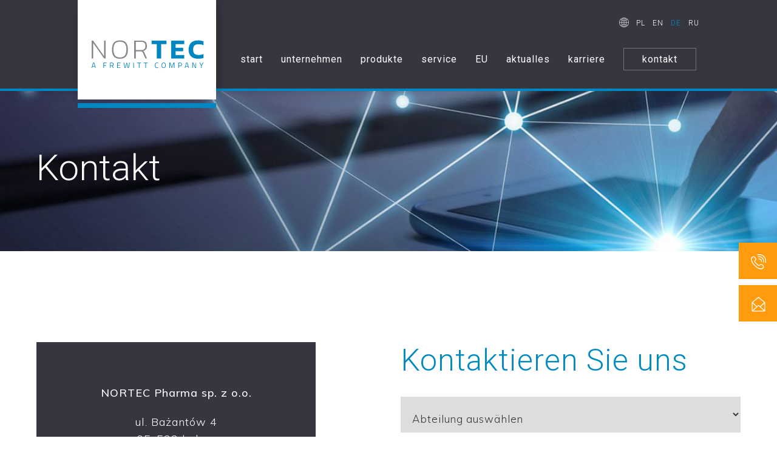

--- FILE ---
content_type: text/html; charset=UTF-8
request_url: https://nortec.pl/de/kontakt-de/
body_size: 9107
content:
<!doctype html>
<html lang="de-DE">
<head>
<!-- Debug: Bootstrap Inserted by WordPress Twitter Bootstrap CSS plugin v3.4.1-0 http://icwp.io/w/ -->
<link rel="stylesheet" type="text/css" href="https://nortec.pl/wp-content/plugins/wordpress-bootstrap-css/resources/bootstrap-3.4.1/css/bootstrap.css" />
<!-- / WordPress Twitter Bootstrap CSS Plugin from iControlWP. -->
	<meta charset="UTF-8">
	<meta name="viewport" content="width=device-width, initial-scale=1">
	<link rel="profile" href="https://gmpg.org/xfn/11">

	<title>Kontakt &#8211; Nortec | Pharma</title>
<meta name='robots' content='max-image-preview:large' />
<link rel='dns-prefetch' href='//s.w.org' />
<link rel="alternate" type="application/rss+xml" title="Nortec | Pharma &raquo; Feed" href="https://nortec.pl/de/feed/" />
		<!-- This site uses the Google Analytics by MonsterInsights plugin v9.11.1 - Using Analytics tracking - https://www.monsterinsights.com/ -->
							<script src="//www.googletagmanager.com/gtag/js?id=G-YCS2P0TQYV"  data-cfasync="false" data-wpfc-render="false" type="text/javascript" async></script>
			<script data-cfasync="false" data-wpfc-render="false" type="text/javascript">
				var mi_version = '9.11.1';
				var mi_track_user = true;
				var mi_no_track_reason = '';
								var MonsterInsightsDefaultLocations = {"page_location":"https:\/\/nortec.pl\/de\/kontakt-de\/"};
								if ( typeof MonsterInsightsPrivacyGuardFilter === 'function' ) {
					var MonsterInsightsLocations = (typeof MonsterInsightsExcludeQuery === 'object') ? MonsterInsightsPrivacyGuardFilter( MonsterInsightsExcludeQuery ) : MonsterInsightsPrivacyGuardFilter( MonsterInsightsDefaultLocations );
				} else {
					var MonsterInsightsLocations = (typeof MonsterInsightsExcludeQuery === 'object') ? MonsterInsightsExcludeQuery : MonsterInsightsDefaultLocations;
				}

								var disableStrs = [
										'ga-disable-G-YCS2P0TQYV',
									];

				/* Function to detect opted out users */
				function __gtagTrackerIsOptedOut() {
					for (var index = 0; index < disableStrs.length; index++) {
						if (document.cookie.indexOf(disableStrs[index] + '=true') > -1) {
							return true;
						}
					}

					return false;
				}

				/* Disable tracking if the opt-out cookie exists. */
				if (__gtagTrackerIsOptedOut()) {
					for (var index = 0; index < disableStrs.length; index++) {
						window[disableStrs[index]] = true;
					}
				}

				/* Opt-out function */
				function __gtagTrackerOptout() {
					for (var index = 0; index < disableStrs.length; index++) {
						document.cookie = disableStrs[index] + '=true; expires=Thu, 31 Dec 2099 23:59:59 UTC; path=/';
						window[disableStrs[index]] = true;
					}
				}

				if ('undefined' === typeof gaOptout) {
					function gaOptout() {
						__gtagTrackerOptout();
					}
				}
								window.dataLayer = window.dataLayer || [];

				window.MonsterInsightsDualTracker = {
					helpers: {},
					trackers: {},
				};
				if (mi_track_user) {
					function __gtagDataLayer() {
						dataLayer.push(arguments);
					}

					function __gtagTracker(type, name, parameters) {
						if (!parameters) {
							parameters = {};
						}

						if (parameters.send_to) {
							__gtagDataLayer.apply(null, arguments);
							return;
						}

						if (type === 'event') {
														parameters.send_to = monsterinsights_frontend.v4_id;
							var hookName = name;
							if (typeof parameters['event_category'] !== 'undefined') {
								hookName = parameters['event_category'] + ':' + name;
							}

							if (typeof MonsterInsightsDualTracker.trackers[hookName] !== 'undefined') {
								MonsterInsightsDualTracker.trackers[hookName](parameters);
							} else {
								__gtagDataLayer('event', name, parameters);
							}
							
						} else {
							__gtagDataLayer.apply(null, arguments);
						}
					}

					__gtagTracker('js', new Date());
					__gtagTracker('set', {
						'developer_id.dZGIzZG': true,
											});
					if ( MonsterInsightsLocations.page_location ) {
						__gtagTracker('set', MonsterInsightsLocations);
					}
										__gtagTracker('config', 'G-YCS2P0TQYV', {"forceSSL":"true","link_attribution":"true"} );
										window.gtag = __gtagTracker;										(function () {
						/* https://developers.google.com/analytics/devguides/collection/analyticsjs/ */
						/* ga and __gaTracker compatibility shim. */
						var noopfn = function () {
							return null;
						};
						var newtracker = function () {
							return new Tracker();
						};
						var Tracker = function () {
							return null;
						};
						var p = Tracker.prototype;
						p.get = noopfn;
						p.set = noopfn;
						p.send = function () {
							var args = Array.prototype.slice.call(arguments);
							args.unshift('send');
							__gaTracker.apply(null, args);
						};
						var __gaTracker = function () {
							var len = arguments.length;
							if (len === 0) {
								return;
							}
							var f = arguments[len - 1];
							if (typeof f !== 'object' || f === null || typeof f.hitCallback !== 'function') {
								if ('send' === arguments[0]) {
									var hitConverted, hitObject = false, action;
									if ('event' === arguments[1]) {
										if ('undefined' !== typeof arguments[3]) {
											hitObject = {
												'eventAction': arguments[3],
												'eventCategory': arguments[2],
												'eventLabel': arguments[4],
												'value': arguments[5] ? arguments[5] : 1,
											}
										}
									}
									if ('pageview' === arguments[1]) {
										if ('undefined' !== typeof arguments[2]) {
											hitObject = {
												'eventAction': 'page_view',
												'page_path': arguments[2],
											}
										}
									}
									if (typeof arguments[2] === 'object') {
										hitObject = arguments[2];
									}
									if (typeof arguments[5] === 'object') {
										Object.assign(hitObject, arguments[5]);
									}
									if ('undefined' !== typeof arguments[1].hitType) {
										hitObject = arguments[1];
										if ('pageview' === hitObject.hitType) {
											hitObject.eventAction = 'page_view';
										}
									}
									if (hitObject) {
										action = 'timing' === arguments[1].hitType ? 'timing_complete' : hitObject.eventAction;
										hitConverted = mapArgs(hitObject);
										__gtagTracker('event', action, hitConverted);
									}
								}
								return;
							}

							function mapArgs(args) {
								var arg, hit = {};
								var gaMap = {
									'eventCategory': 'event_category',
									'eventAction': 'event_action',
									'eventLabel': 'event_label',
									'eventValue': 'event_value',
									'nonInteraction': 'non_interaction',
									'timingCategory': 'event_category',
									'timingVar': 'name',
									'timingValue': 'value',
									'timingLabel': 'event_label',
									'page': 'page_path',
									'location': 'page_location',
									'title': 'page_title',
									'referrer' : 'page_referrer',
								};
								for (arg in args) {
																		if (!(!args.hasOwnProperty(arg) || !gaMap.hasOwnProperty(arg))) {
										hit[gaMap[arg]] = args[arg];
									} else {
										hit[arg] = args[arg];
									}
								}
								return hit;
							}

							try {
								f.hitCallback();
							} catch (ex) {
							}
						};
						__gaTracker.create = newtracker;
						__gaTracker.getByName = newtracker;
						__gaTracker.getAll = function () {
							return [];
						};
						__gaTracker.remove = noopfn;
						__gaTracker.loaded = true;
						window['__gaTracker'] = __gaTracker;
					})();
									} else {
										console.log("");
					(function () {
						function __gtagTracker() {
							return null;
						}

						window['__gtagTracker'] = __gtagTracker;
						window['gtag'] = __gtagTracker;
					})();
									}
			</script>
							<!-- / Google Analytics by MonsterInsights -->
				<script type="text/javascript">
			window._wpemojiSettings = {"baseUrl":"https:\/\/s.w.org\/images\/core\/emoji\/13.1.0\/72x72\/","ext":".png","svgUrl":"https:\/\/s.w.org\/images\/core\/emoji\/13.1.0\/svg\/","svgExt":".svg","source":{"concatemoji":"https:\/\/nortec.pl\/wp-includes\/js\/wp-emoji-release.min.js?ver=5.8.12"}};
			!function(e,a,t){var n,r,o,i=a.createElement("canvas"),p=i.getContext&&i.getContext("2d");function s(e,t){var a=String.fromCharCode;p.clearRect(0,0,i.width,i.height),p.fillText(a.apply(this,e),0,0);e=i.toDataURL();return p.clearRect(0,0,i.width,i.height),p.fillText(a.apply(this,t),0,0),e===i.toDataURL()}function c(e){var t=a.createElement("script");t.src=e,t.defer=t.type="text/javascript",a.getElementsByTagName("head")[0].appendChild(t)}for(o=Array("flag","emoji"),t.supports={everything:!0,everythingExceptFlag:!0},r=0;r<o.length;r++)t.supports[o[r]]=function(e){if(!p||!p.fillText)return!1;switch(p.textBaseline="top",p.font="600 32px Arial",e){case"flag":return s([127987,65039,8205,9895,65039],[127987,65039,8203,9895,65039])?!1:!s([55356,56826,55356,56819],[55356,56826,8203,55356,56819])&&!s([55356,57332,56128,56423,56128,56418,56128,56421,56128,56430,56128,56423,56128,56447],[55356,57332,8203,56128,56423,8203,56128,56418,8203,56128,56421,8203,56128,56430,8203,56128,56423,8203,56128,56447]);case"emoji":return!s([10084,65039,8205,55357,56613],[10084,65039,8203,55357,56613])}return!1}(o[r]),t.supports.everything=t.supports.everything&&t.supports[o[r]],"flag"!==o[r]&&(t.supports.everythingExceptFlag=t.supports.everythingExceptFlag&&t.supports[o[r]]);t.supports.everythingExceptFlag=t.supports.everythingExceptFlag&&!t.supports.flag,t.DOMReady=!1,t.readyCallback=function(){t.DOMReady=!0},t.supports.everything||(n=function(){t.readyCallback()},a.addEventListener?(a.addEventListener("DOMContentLoaded",n,!1),e.addEventListener("load",n,!1)):(e.attachEvent("onload",n),a.attachEvent("onreadystatechange",function(){"complete"===a.readyState&&t.readyCallback()})),(n=t.source||{}).concatemoji?c(n.concatemoji):n.wpemoji&&n.twemoji&&(c(n.twemoji),c(n.wpemoji)))}(window,document,window._wpemojiSettings);
		</script>
		<style type="text/css">
img.wp-smiley,
img.emoji {
	display: inline !important;
	border: none !important;
	box-shadow: none !important;
	height: 1em !important;
	width: 1em !important;
	margin: 0 .07em !important;
	vertical-align: -0.1em !important;
	background: none !important;
	padding: 0 !important;
}
</style>
	<link rel='stylesheet' id='wp-block-library-css'  href='https://nortec.pl/wp-includes/css/dist/block-library/style.min.css?ver=5.8.12' type='text/css' media='all' />
<link rel='stylesheet' id='contact-form-7-css'  href='https://nortec.pl/wp-content/plugins/contact-form-7/includes/css/styles.css?ver=5.5.2' type='text/css' media='all' />
<style id='contact-form-7-inline-css' type='text/css'>
.wpcf7 .wpcf7-recaptcha iframe {margin-bottom: 0;}.wpcf7 .wpcf7-recaptcha[data-align="center"] > div {margin: 0 auto;}.wpcf7 .wpcf7-recaptcha[data-align="right"] > div {margin: 0 0 0 auto;}
</style>
<link rel='stylesheet' id='vls-gf-style-css'  href='https://nortec.pl/wp-content/plugins/gallery-factory/css/front/style.css?ver=5.8.12' type='text/css' media='all' />
<link rel='stylesheet' id='resmap-css'  href='https://nortec.pl/wp-content/plugins/responsive-maps-plugin/includes/css/resmap.min.css?ver=4.5' type='text/css' media='all' />
<link rel='stylesheet' id='bodhi-svgs-attachment-css'  href='https://nortec.pl/wp-content/plugins/svg-support/css/svgs-attachment.css?ver=5.8.12' type='text/css' media='all' />
<link rel='stylesheet' id='tbop-style-css'  href='https://nortec.pl/wp-content/themes/nortec/style.css?ver=5.8.12' type='text/css' media='all' />
<link rel='stylesheet' id='tbop-videoParalax-css'  href='https://nortec.pl/wp-content/themes/nortec/css/videoParalax.css?ver=1' type='text/css' media='' />
<link rel='stylesheet' id='flickity-css-css'  href='https://nortec.pl/wp-content/themes/nortec/css/flickity.css?ver=5.8.12' type='text/css' media='all' />
<link rel='stylesheet' id='lightbox-css-css'  href='https://nortec.pl/wp-content/themes/nortec/lightbox/css/lightbox.css?ver=5.8.12' type='text/css' media='all' />
<link rel='stylesheet' id='animate-css-css'  href='https://nortec.pl/wp-content/themes/nortec/css/animate.css?ver=5.8.12' type='text/css' media='all' />
<link rel='stylesheet' id='addtoany-css'  href='https://nortec.pl/wp-content/plugins/add-to-any/addtoany.min.css?ver=1.15' type='text/css' media='all' />
<script type='text/javascript' src='https://nortec.pl/wp-content/plugins/google-analytics-for-wordpress/assets/js/frontend-gtag.min.js?ver=9.11.1' id='monsterinsights-frontend-script-js'></script>
<script data-cfasync="false" data-wpfc-render="false" type="text/javascript" id='monsterinsights-frontend-script-js-extra'>/* <![CDATA[ */
var monsterinsights_frontend = {"js_events_tracking":"true","download_extensions":"doc,pdf,ppt,zip,xls,docx,pptx,xlsx","inbound_paths":"[{\"path\":\"\\\/go\\\/\",\"label\":\"affiliate\"},{\"path\":\"\\\/recommend\\\/\",\"label\":\"affiliate\"}]","home_url":"https:\/\/nortec.pl","hash_tracking":"false","v4_id":"G-YCS2P0TQYV"};/* ]]> */
</script>
<script type='text/javascript' src='https://nortec.pl/wp-includes/js/jquery/jquery.min.js?ver=3.6.0' id='jquery-core-js'></script>
<script type='text/javascript' src='https://nortec.pl/wp-includes/js/jquery/jquery-migrate.min.js?ver=3.3.2' id='jquery-migrate-js'></script>
<script type='text/javascript' src='https://nortec.pl/wp-content/plugins/add-to-any/addtoany.min.js?ver=1.1' id='addtoany-js'></script>
<script type='text/javascript' id='addtoany-js-after'>
window.a2a_config=window.a2a_config||{};a2a_config.callbacks=[];a2a_config.overlays=[];a2a_config.templates={};a2a_localize = {
	Share: "Share",
	Save: "Save",
	Subscribe: "Subscribe",
	Email: "Email",
	Bookmark: "Bookmark",
	ShowAll: "Show all",
	ShowLess: "Show less",
	FindServices: "Find service(s)",
	FindAnyServiceToAddTo: "Instantly find any service to add to",
	PoweredBy: "Powered by",
	ShareViaEmail: "Share via email",
	SubscribeViaEmail: "Subscribe via email",
	BookmarkInYourBrowser: "Bookmark in your browser",
	BookmarkInstructions: "Press Ctrl+D or \u2318+D to bookmark this page",
	AddToYourFavorites: "Add to your favorites",
	SendFromWebOrProgram: "Send from any email address or email program",
	EmailProgram: "Email program",
	More: "More&#8230;",
	ThanksForSharing: "Thanks for sharing!",
	ThanksForFollowing: "Thanks for following!"
};

a2a_config.icon_color="#cccccc";
(function(d,s,a,b){a=d.createElement(s);b=d.getElementsByTagName(s)[0];a.async=1;a.src="https://static.addtoany.com/menu/page.js";b.parentNode.insertBefore(a,b);})(document,"script");
</script>
<script type='text/javascript' src='https://nortec.pl/wp-content/themes/nortec/js/videoParalax.js?ver=1' id='tbop-videoParalax-js'></script>
<script type='text/javascript' src='https://nortec.pl/wp-content/themes/nortec/js/flickity.js?ver=5.8.12' id='flickity-js-js'></script>
<script type='text/javascript' src='https://nortec.pl/wp-content/themes/nortec/js/flickity_fade.js?ver=5.8.12' id='flickity-fade-js-js'></script>
<script type='text/javascript' src='https://nortec.pl/wp-content/themes/nortec/lightbox/js/lightbox.js?ver=5.8.12' id='lightbox-js-js'></script>
<script type='text/javascript' src='https://nortec.pl/wp-content/themes/nortec/js/main.js?ver=5.8.12' id='main-js-js'></script>
<script type='text/javascript' id='wp-wpso-front-scripts-js-extra'>
/* <![CDATA[ */
var wpso = {"ajaxurl":"https:\/\/nortec.pl\/wp-admin\/admin-ajax.php","user_items":[]};
/* ]]> */
</script>
<script type='text/javascript' src='https://nortec.pl/wp-content/plugins/wp-sort-order/js/front-scripts.js?t=2026010832&#038;ver=5.8.12' id='wp-wpso-front-scripts-js'></script>
<link rel="https://api.w.org/" href="https://nortec.pl/wp-json/" /><link rel="alternate" type="application/json" href="https://nortec.pl/wp-json/wp/v2/pages/2110" /><link rel="EditURI" type="application/rsd+xml" title="RSD" href="https://nortec.pl/xmlrpc.php?rsd" />
<link rel="wlwmanifest" type="application/wlwmanifest+xml" href="https://nortec.pl/wp-includes/wlwmanifest.xml" /> 
<meta name="generator" content="WordPress 5.8.12" />
<link rel="canonical" href="https://nortec.pl/de/kontakt-de/" />
<link rel='shortlink' href='https://nortec.pl/?p=2110' />
<link rel="alternate" type="application/json+oembed" href="https://nortec.pl/wp-json/oembed/1.0/embed?url=https%3A%2F%2Fnortec.pl%2Fde%2Fkontakt-de%2F" />
<link rel="alternate" type="text/xml+oembed" href="https://nortec.pl/wp-json/oembed/1.0/embed?url=https%3A%2F%2Fnortec.pl%2Fde%2Fkontakt-de%2F&#038;format=xml" />
</head>
<link rel="stylesheet" href="https://use.typekit.net/qjw4jzj.css">
<link href="https://fonts.googleapis.com/css2?family=Muli:ital,wght@0,200;0,300;0,400;0,500;0,600;0,700;0,800;0,900;1,200;1,300;1,400;1,500;1,600;1,700;1,800;1,900&family=Roboto:ital,wght@0,100;0,300;0,400;0,500;0,700;0,900;1,100;1,300;1,400;1,500;1,700;1,900&display=swap" rel="stylesheet">
<body class="page-template page-template-nortec_kontakt page-template-nortec_kontakt-php page page-id-2110">
<div id="page" class="site">
    	<header id="masthead" class="site-header">
	    <div class="container-fluid">
            <div class="country-selector">
                <img src="https://nortec.pl/wp-content/themes/nortec/assets/lang.svg">

                                        <a href="/">PL</a>
                        <a href="/en">EN</a>
                        <a class="active" href="/de">DE</a>
                        <a href="/ru">RU</a>
                            </div>

            <span class="navigation-button"><span></span><span></span><span></span></span>
            <div class="navigation-xazek"><ul>
<li><a href="https://nortec.pl/de/start/">start</a></li>
<li><a href="https://nortec.pl/de/unternehmen/">unternehmen</a></li>
<li><a href="https://nortec.pl/de/produkte/">produkte</a></li>
<li><a href="https://nortec.pl/de/service-de/">service</a></li>
<li><a href="https://nortec.pl/de/eu-de/">EU</a></li>
<li><a href="https://nortec.pl/de/aktualles/">aktualles</a></li>
<li><a href="https://nortec.pl/de/karriere/">karriere</a></li>
<li><a href="https://nortec.pl/de/kontakt-de/">kontakt</a></li>
</ul>
</div>
        </div>
	</header>

	<a class="logo" href="https://nortec.pl"><img src="https://nortec.pl/wp-content/themes/nortec/assets/nortec_logo_top_new.svg"></a>

	<div id="content" class="site-content">

	<a id="btn-floating-1" href="tel:+48 882 154 845" class="btn-floating btn-yellow"><img src="https://nortec.pl/wp-content/themes/nortec/assets/plywajacy1.svg">+48 882 154 845</a>

	<a id="btn-floating-2" href="mailto:info@nortec.pl" class="btn-floating btn-yellow"><img src="https://nortec.pl/wp-content/themes/nortec/assets/plywajacy2.svg">info@nortec.pl</a>

    
<script>
    jQuery( window ).scroll( function( $ ) {
        var windowPosition = jQuery( window ).scrollTop();

        if( windowPosition > 100 ) {
            jQuery( "header" ).addClass( "active" );
            jQuery( ".logo" ).addClass( "active" );
        } else {
            jQuery( "header" ).removeClass( "active" );
            jQuery( ".logo" ).removeClass( "active" );
        }
    } );

     jQuery( ".navigation-button" ).click( function( $ ) {
         jQuery( "header .navigation-xazek" ).toggleClass( "active" );
     } );

</script>

<section id="kontakt">
    <div id="kontakt-1" class="section">
        <div class="banner-top image" style="background: url( 'https://nortec.pl/wp-content/uploads/2020/06/top_kontakt.jpg' )">
            <div class="display-table">
                <div class="display-table-cell">
                    <div class="container-fluid">
                        <div class="row row-space">
                            <div class="col-md-12">
                                <div id="" class="text">
                                    <h1>Kontakt</h1>
                                </div>
                            </div>
                        </div>
                    </div>
                </div>
            </div>
        </div>
    </div>

    <div id="kontakt-2" class="section">
        <div class="container-fluid">
            <div class="row row-space">
                <div class="col-md-5 col-sm-6">
                    <div class="box-dark"><p><strong>NORTEC </strong><strong>Pharma sp. z o.o.</strong></p>
<p>ul. Bażantów 4<br />
05-532 Łubna</p>
<p><a class="btn btn-transparent" href="#map">siehe auf der Karte</a></p>
<p><em>tel: +48 22 4863 700</em></p>
<p>e-mail: info@nortec.pl</p>
<p>NIP (VAT-EU): PL1231500536</p>
</div>
                </div>

                <div class="col-md-6 col-md-offset-1 col-sm-6 col-sm-offset-0">
                    <div class="con"><div role="form" class="wpcf7" id="wpcf7-f2950-o1" lang="pl-PL" dir="ltr">
<div class="screen-reader-response"><p role="status" aria-live="polite" aria-atomic="true"></p> <ul></ul></div>
<form action="/de/kontakt-de/#wpcf7-f2950-o1" method="post" class="wpcf7-form init" novalidate="novalidate" data-status="init">
<div style="display: none;">
<input type="hidden" name="_wpcf7" value="2950" />
<input type="hidden" name="_wpcf7_version" value="5.5.2" />
<input type="hidden" name="_wpcf7_locale" value="pl_PL" />
<input type="hidden" name="_wpcf7_unit_tag" value="wpcf7-f2950-o1" />
<input type="hidden" name="_wpcf7_container_post" value="0" />
<input type="hidden" name="_wpcf7_posted_data_hash" value="" />
<input type="hidden" name="_wpcf7_recaptcha_response" value="" />
</div>
<h2>Kontaktieren Sie uns</h2>
<div class="row row-space">
<div class="col-md-12">
<span class="wpcf7-form-control-wrap your-dzial"><select name="your-dzial" class="wpcf7-form-control wpcf7-select" aria-invalid="false"><option value="Abteilung auswählen">Abteilung auswählen</option><option value="Büro">Büro</option><option value="power lab">power lab</option><option value="Service">Service</option></select></span>
</div>
</div>
<div class="row row-space">
<div class="col-md-6">
<span class="wpcf7-form-control-wrap your-name"><input type="text" name="your-name" value="" size="40" class="wpcf7-form-control wpcf7-text" aria-invalid="false" placeholder="Name" /></span>
</div>
<div class="col-md-6">
<span class="wpcf7-form-control-wrap your-company"><input type="text" name="your-company" value="" size="40" class="wpcf7-form-control wpcf7-text" aria-invalid="false" placeholder="Firmenname" /></span>
</div>
</div>
<div class="row row-space">
<div class="col-md-6 col-sm-6">
<span class="wpcf7-form-control-wrap your-email"><input type="email" name="your-email" value="" size="40" class="wpcf7-form-control wpcf7-text wpcf7-email wpcf7-validates-as-required wpcf7-validates-as-email" aria-required="true" aria-invalid="false" placeholder="Email" /></span>
</div>
<div class="col-md-6 col-sm-6">
<span class="wpcf7-form-control-wrap your-tel"><input type="tel" name="your-tel" value="" size="40" class="wpcf7-form-control wpcf7-text wpcf7-tel wpcf7-validates-as-tel" aria-invalid="false" placeholder="Rufnummer" /></span>
</div>
</div>
<div class="row row-space">
<div class="col-md-12">
<span class="wpcf7-form-control-wrap your-subject"><input type="text" name="your-subject" value="" size="40" class="wpcf7-form-control wpcf7-text wpcf7-validates-as-required" aria-required="true" aria-invalid="false" placeholder="Thema" /></span>
</div>
</div>
<div class="row row-space">
<div class="col-md-12 col-sm-12">
<span class="wpcf7-form-control-wrap your-message"><textarea name="your-message" cols="40" rows="10" class="wpcf7-form-control wpcf7-textarea" aria-invalid="false" placeholder="Nachrichteninhalt"></textarea></span>
</div>
</div>
<div class="row row-space">
<div class="col-md-12 col-sm-12">
<span class="wpcf7-form-control-wrap your-acceptance"><span class="wpcf7-form-control wpcf7-acceptance"><span class="wpcf7-list-item"><label><input type="checkbox" name="your-acceptance" value="1" aria-invalid="false" /><span class="wpcf7-list-item-label">Mit dem Absenden des Formulars akzeptiere ich <a href="/polityka-prywatnosci">Datenschutzpolitik</a></span></label></span></span></span>
</div>
</div>
<div class="row row-space">
<div class="col-md-12 col-sm-12">
<span class="wpcf7-form-control-wrap recaptcha"><span data-sitekey="6Lfe-9sZAAAAAJeWz-IeUyZuAU-YhuovtLRZ8Bw3" class="wpcf7-form-control g-recaptcha wpcf7-recaptcha"></span>
<noscript>
	<div class="grecaptcha-noscript">
		<iframe src="https://www.google.com/recaptcha/api/fallback?k=6Lfe-9sZAAAAAJeWz-IeUyZuAU-YhuovtLRZ8Bw3" frameborder="0" scrolling="no" width="310" height="430">
		</iframe>
		<textarea name="g-recaptcha-response" rows="3" cols="40" placeholder="reCaptcha Response Here">
		</textarea>
	</div>
</noscript>
</span>
<p><input type="submit" value="SENDEN" class="wpcf7-form-control has-spinner wpcf7-submit" />
</p></div>
</div>
<div class="wpcf7-response-output" aria-hidden="true"></div></form></div>
</div>
                </div>
            </div>
        </div>

        <div id="map" class="map"><script type="text/javascript">
    jQuery(document).ready(function($) {
        // the div that will contain the map
        var mapdiv = jQuery("#responsive_map_757942275"); 
        // markers should be clustered?
        var clustering = "no"; 
        // Create the map in the div 
        mapdiv.gMapResp({
            maptype: google.maps.MapTypeId.ROADMAP,
            log: false,
            zoom: 15,
            markers: [{
                        address: '05-532 Łubna, ul. Bażantów 4', 
                        key: '1',html:'<div id=\'resmap_popup\'><b>Nortec Industrial Solutions</b> <br> ul. Bażantów 4 <br> 05-532 Łubna<br><strong><a target=\'_blank\' href=\'http://maps.google.com/?daddr=05-532+%C5%81ubna%2C+ul.+Ba%C5%BCant%C3%B3w+4\'>(start NAVI)</a></strong></div>',
                        popup: false,
                        flat: true,
                        icon: {
                            image: 'https://nortec.pl/wp-content/themes/nortec/assets/marker_map.svg'}}],
            panControl: false,
            zoomControl: true,
            draggable: false,
            scrollwheel: false,
            mapTypeControl: true,
            scaleControl: false,
            streetViewControl: true,
            overviewMapControl: true,
            fullscreenControl: false,
            styles: [{"stylers":[{"featureType":"all"}]}],
            latitude: null,
            longitude: null,
            onComplete: function() {
                var gmap = mapdiv.data('gmap').gmap;
                if (clustering.length  != 0 && clustering == "yes") {
                    var markerCluster = new MarkerClusterer(gmap, mapdiv.data('gmap').markers, {imagePath: 'https://nortec.pl/wp-content/plugins/responsive-maps-plugin/includes/img/m'});
                }
            }
        });
        gmap = mapdiv.data('gmap').gmap;
        });
        window.onresize = function() {
        jQuery('.responsive-map').each(function(i, obj) {
            jQuery(this).gMapResp('fixAfterResize');
        });
    };
      </script>
    <div id="responsive_map_757942275" class="responsive-map" style="height:600px;width:100%;"></div>
</div>
    </div>
</section>



    
	</div>

	<footer id="colophon" class="site-footer animation scrollView-animation-faster-fade">
	    <div class="footer-top">
            <div class="container-fluid">
                <div class="row">
                    <div class="col-md-3 col-sm-12">
                        <a class="footer-logo" href="https://nortec.pl"><img src="https://nortec.pl/wp-content/themes/nortec/assets/logo_Nortec_wh_new.svg"></a>

                        <div id="footer-text-1" class="text"><p>NORTEC ist heute international tätig und unsere Geräte sind in vielen Ländern in West- und Osteuropa, Asien und Amerika im Einsatz. Zu unseren Kunden gehören führende Unternehmen der pharmazeutischen Industrie, darunter Bayer, Hoffman la Roche, Polpharma, LEK, Adamed, Valeant, Sanofi, Zentiva und viele andere.</p>
<p><strong>Wir freuen uns auf die Zusammenarbeit mit Ihnen!</strong></p>
</div>
                    </div>

                    <div class="col-md-3 col-md-offset-1 col-sm-6">
                        <div id="footer-text-2" class="text"><h3>QUICKLINKS</h3>
<ul>
<li><a href="https://nortec.pl/de/unternehmen/">unternehmen</a></li>
<li><a href="https://nortec.pl/de/produkte/">produkte</a></li>
<li><a href="https://nortec.pl/de/service/">service</a></li>
<li><a href="https://nortec.pl/de/eu-de/">EU</a></li>
<li><a href="https://nortec.pl/de/aktualles/">aktualles</a></li>
<li><a href="https://nortec.pl/de/karriere/">karriere</a></li>
<li><a href="https://nortec.pl/de/kontakt/">kontakt</a></li>
<li><a href="#">datenschutzbestimmungen</a></li>
</ul>
</div>
                    </div>

                    <div class="col-md-4 col-md-offset-1 col-sm-6">
                        <div id="footer-text-3" class="text"><h3>NORTEC Pharma sp. z o.o.</h3>
<p>ul. Bażantów 4<br />
05-532 Łubna</p>
<p>t. <em>+48 22 4863 700</em><br />
<a href="mailto:info@nortec.pl">e. info@nortec.pl</a></p>
<p><img loading="lazy" class="alignnone wp-image-1336 size-full" src="https://nortec.pl/wp-content/uploads/2020/06/EU_img1.jpg" alt="" width="1300" height="283" srcset="https://nortec.pl/wp-content/uploads/2020/06/EU_img1.jpg 1300w, https://nortec.pl/wp-content/uploads/2020/06/EU_img1-300x65.jpg 300w, https://nortec.pl/wp-content/uploads/2020/06/EU_img1-1024x223.jpg 1024w, https://nortec.pl/wp-content/uploads/2020/06/EU_img1-768x167.jpg 768w" sizes="(max-width: 1300px) 100vw, 1300px" /></p>
<ul>
<li><a href="#">Rechtliche Vorbehalte</a></li>
</ul>
</div>
                    </div>
                </div>
            </div>
		</div>

		<div class="footer-bottom">
		    <div class="container-fluid">
                <span>Copyrights: 2020 - Nortec</span>
                <span>Einführung: <a href="http://PROwebdesigner.pl">PROwebdesigner.pl</a></span>
		    </div>
		</div>
	</footer>
</div>

        <script type="text/javascript">
            let cust_login = document.getElementById("loginform");
            if(cust_login !== null) {
                var recaptcha_script = document.createElement('script');
                recaptcha_script.setAttribute('src','https://www.google.com/recaptcha/api.js');
                document.head.appendChild(recaptcha_script);                
            }
        </script>
        <script type='text/javascript' src='https://nortec.pl/wp-includes/js/dist/vendor/regenerator-runtime.min.js?ver=0.13.7' id='regenerator-runtime-js'></script>
<script type='text/javascript' src='https://nortec.pl/wp-includes/js/dist/vendor/wp-polyfill.min.js?ver=3.15.0' id='wp-polyfill-js'></script>
<script type='text/javascript' id='contact-form-7-js-extra'>
/* <![CDATA[ */
var wpcf7 = {"api":{"root":"https:\/\/nortec.pl\/wp-json\/","namespace":"contact-form-7\/v1"}};
/* ]]> */
</script>
<script type='text/javascript' src='https://nortec.pl/wp-content/plugins/contact-form-7/includes/js/index.js?ver=5.5.2' id='contact-form-7-js'></script>
<script type='text/javascript' src='https://nortec.pl/wp-content/themes/nortec/js/navigation.js?ver=20151215' id='tbop-navigation-js'></script>
<script type='text/javascript' src='https://nortec.pl/wp-content/themes/nortec/js/skip-link-focus-fix.js?ver=20151215' id='tbop-skip-link-focus-fix-js'></script>
<script type='text/javascript' src='https://nortec.pl/wp-includes/js/wp-embed.min.js?ver=5.8.12' id='wp-embed-js'></script>
<script type='text/javascript' src='https://nortec.pl/wp-content/plugins/wpcf7-recaptcha/assets/js/wpcf7-recaptcha-controls.js?ver=1.2' id='wpcf7-recaptcha-controls-js'></script>
<script type='text/javascript' id='google-recaptcha-js-extra'>
/* <![CDATA[ */
var wpcf7iqfix = {"recaptcha_empty":"Please verify that you are not a robot.","response_err":"wpcf7-recaptcha: Could not verify reCaptcha response."};
/* ]]> */
</script>
<script type='text/javascript' src='https://www.google.com/recaptcha/api.js?hl=de_DE&#038;onload=recaptchaCallback&#038;render=explicit&#038;ver=2.0' id='google-recaptcha-js'></script>
<script type='text/javascript' src='https://maps-api-ssl.google.com/maps/api/js?v=3.exp&#038;libraries=places&#038;key=AIzaSyBxc6aG79Y4zno5gRfaYuw5ktoA8AvaymM' id='googlemapsapi-js'></script>
<script type='text/javascript' src='https://nortec.pl/wp-content/plugins/responsive-maps-plugin/includes/js/resmap.min.js?ver=4.5' id='resmap-js'></script>

</body>
</html>



--- FILE ---
content_type: text/html; charset=utf-8
request_url: https://www.google.com/recaptcha/api2/anchor?ar=1&k=6Lfe-9sZAAAAAJeWz-IeUyZuAU-YhuovtLRZ8Bw3&co=aHR0cHM6Ly9ub3J0ZWMucGw6NDQz&hl=de&v=PoyoqOPhxBO7pBk68S4YbpHZ&size=normal&anchor-ms=20000&execute-ms=30000&cb=iv4i98lxmvcb
body_size: 49755
content:
<!DOCTYPE HTML><html dir="ltr" lang="de"><head><meta http-equiv="Content-Type" content="text/html; charset=UTF-8">
<meta http-equiv="X-UA-Compatible" content="IE=edge">
<title>reCAPTCHA</title>
<style type="text/css">
/* cyrillic-ext */
@font-face {
  font-family: 'Roboto';
  font-style: normal;
  font-weight: 400;
  font-stretch: 100%;
  src: url(//fonts.gstatic.com/s/roboto/v48/KFO7CnqEu92Fr1ME7kSn66aGLdTylUAMa3GUBHMdazTgWw.woff2) format('woff2');
  unicode-range: U+0460-052F, U+1C80-1C8A, U+20B4, U+2DE0-2DFF, U+A640-A69F, U+FE2E-FE2F;
}
/* cyrillic */
@font-face {
  font-family: 'Roboto';
  font-style: normal;
  font-weight: 400;
  font-stretch: 100%;
  src: url(//fonts.gstatic.com/s/roboto/v48/KFO7CnqEu92Fr1ME7kSn66aGLdTylUAMa3iUBHMdazTgWw.woff2) format('woff2');
  unicode-range: U+0301, U+0400-045F, U+0490-0491, U+04B0-04B1, U+2116;
}
/* greek-ext */
@font-face {
  font-family: 'Roboto';
  font-style: normal;
  font-weight: 400;
  font-stretch: 100%;
  src: url(//fonts.gstatic.com/s/roboto/v48/KFO7CnqEu92Fr1ME7kSn66aGLdTylUAMa3CUBHMdazTgWw.woff2) format('woff2');
  unicode-range: U+1F00-1FFF;
}
/* greek */
@font-face {
  font-family: 'Roboto';
  font-style: normal;
  font-weight: 400;
  font-stretch: 100%;
  src: url(//fonts.gstatic.com/s/roboto/v48/KFO7CnqEu92Fr1ME7kSn66aGLdTylUAMa3-UBHMdazTgWw.woff2) format('woff2');
  unicode-range: U+0370-0377, U+037A-037F, U+0384-038A, U+038C, U+038E-03A1, U+03A3-03FF;
}
/* math */
@font-face {
  font-family: 'Roboto';
  font-style: normal;
  font-weight: 400;
  font-stretch: 100%;
  src: url(//fonts.gstatic.com/s/roboto/v48/KFO7CnqEu92Fr1ME7kSn66aGLdTylUAMawCUBHMdazTgWw.woff2) format('woff2');
  unicode-range: U+0302-0303, U+0305, U+0307-0308, U+0310, U+0312, U+0315, U+031A, U+0326-0327, U+032C, U+032F-0330, U+0332-0333, U+0338, U+033A, U+0346, U+034D, U+0391-03A1, U+03A3-03A9, U+03B1-03C9, U+03D1, U+03D5-03D6, U+03F0-03F1, U+03F4-03F5, U+2016-2017, U+2034-2038, U+203C, U+2040, U+2043, U+2047, U+2050, U+2057, U+205F, U+2070-2071, U+2074-208E, U+2090-209C, U+20D0-20DC, U+20E1, U+20E5-20EF, U+2100-2112, U+2114-2115, U+2117-2121, U+2123-214F, U+2190, U+2192, U+2194-21AE, U+21B0-21E5, U+21F1-21F2, U+21F4-2211, U+2213-2214, U+2216-22FF, U+2308-230B, U+2310, U+2319, U+231C-2321, U+2336-237A, U+237C, U+2395, U+239B-23B7, U+23D0, U+23DC-23E1, U+2474-2475, U+25AF, U+25B3, U+25B7, U+25BD, U+25C1, U+25CA, U+25CC, U+25FB, U+266D-266F, U+27C0-27FF, U+2900-2AFF, U+2B0E-2B11, U+2B30-2B4C, U+2BFE, U+3030, U+FF5B, U+FF5D, U+1D400-1D7FF, U+1EE00-1EEFF;
}
/* symbols */
@font-face {
  font-family: 'Roboto';
  font-style: normal;
  font-weight: 400;
  font-stretch: 100%;
  src: url(//fonts.gstatic.com/s/roboto/v48/KFO7CnqEu92Fr1ME7kSn66aGLdTylUAMaxKUBHMdazTgWw.woff2) format('woff2');
  unicode-range: U+0001-000C, U+000E-001F, U+007F-009F, U+20DD-20E0, U+20E2-20E4, U+2150-218F, U+2190, U+2192, U+2194-2199, U+21AF, U+21E6-21F0, U+21F3, U+2218-2219, U+2299, U+22C4-22C6, U+2300-243F, U+2440-244A, U+2460-24FF, U+25A0-27BF, U+2800-28FF, U+2921-2922, U+2981, U+29BF, U+29EB, U+2B00-2BFF, U+4DC0-4DFF, U+FFF9-FFFB, U+10140-1018E, U+10190-1019C, U+101A0, U+101D0-101FD, U+102E0-102FB, U+10E60-10E7E, U+1D2C0-1D2D3, U+1D2E0-1D37F, U+1F000-1F0FF, U+1F100-1F1AD, U+1F1E6-1F1FF, U+1F30D-1F30F, U+1F315, U+1F31C, U+1F31E, U+1F320-1F32C, U+1F336, U+1F378, U+1F37D, U+1F382, U+1F393-1F39F, U+1F3A7-1F3A8, U+1F3AC-1F3AF, U+1F3C2, U+1F3C4-1F3C6, U+1F3CA-1F3CE, U+1F3D4-1F3E0, U+1F3ED, U+1F3F1-1F3F3, U+1F3F5-1F3F7, U+1F408, U+1F415, U+1F41F, U+1F426, U+1F43F, U+1F441-1F442, U+1F444, U+1F446-1F449, U+1F44C-1F44E, U+1F453, U+1F46A, U+1F47D, U+1F4A3, U+1F4B0, U+1F4B3, U+1F4B9, U+1F4BB, U+1F4BF, U+1F4C8-1F4CB, U+1F4D6, U+1F4DA, U+1F4DF, U+1F4E3-1F4E6, U+1F4EA-1F4ED, U+1F4F7, U+1F4F9-1F4FB, U+1F4FD-1F4FE, U+1F503, U+1F507-1F50B, U+1F50D, U+1F512-1F513, U+1F53E-1F54A, U+1F54F-1F5FA, U+1F610, U+1F650-1F67F, U+1F687, U+1F68D, U+1F691, U+1F694, U+1F698, U+1F6AD, U+1F6B2, U+1F6B9-1F6BA, U+1F6BC, U+1F6C6-1F6CF, U+1F6D3-1F6D7, U+1F6E0-1F6EA, U+1F6F0-1F6F3, U+1F6F7-1F6FC, U+1F700-1F7FF, U+1F800-1F80B, U+1F810-1F847, U+1F850-1F859, U+1F860-1F887, U+1F890-1F8AD, U+1F8B0-1F8BB, U+1F8C0-1F8C1, U+1F900-1F90B, U+1F93B, U+1F946, U+1F984, U+1F996, U+1F9E9, U+1FA00-1FA6F, U+1FA70-1FA7C, U+1FA80-1FA89, U+1FA8F-1FAC6, U+1FACE-1FADC, U+1FADF-1FAE9, U+1FAF0-1FAF8, U+1FB00-1FBFF;
}
/* vietnamese */
@font-face {
  font-family: 'Roboto';
  font-style: normal;
  font-weight: 400;
  font-stretch: 100%;
  src: url(//fonts.gstatic.com/s/roboto/v48/KFO7CnqEu92Fr1ME7kSn66aGLdTylUAMa3OUBHMdazTgWw.woff2) format('woff2');
  unicode-range: U+0102-0103, U+0110-0111, U+0128-0129, U+0168-0169, U+01A0-01A1, U+01AF-01B0, U+0300-0301, U+0303-0304, U+0308-0309, U+0323, U+0329, U+1EA0-1EF9, U+20AB;
}
/* latin-ext */
@font-face {
  font-family: 'Roboto';
  font-style: normal;
  font-weight: 400;
  font-stretch: 100%;
  src: url(//fonts.gstatic.com/s/roboto/v48/KFO7CnqEu92Fr1ME7kSn66aGLdTylUAMa3KUBHMdazTgWw.woff2) format('woff2');
  unicode-range: U+0100-02BA, U+02BD-02C5, U+02C7-02CC, U+02CE-02D7, U+02DD-02FF, U+0304, U+0308, U+0329, U+1D00-1DBF, U+1E00-1E9F, U+1EF2-1EFF, U+2020, U+20A0-20AB, U+20AD-20C0, U+2113, U+2C60-2C7F, U+A720-A7FF;
}
/* latin */
@font-face {
  font-family: 'Roboto';
  font-style: normal;
  font-weight: 400;
  font-stretch: 100%;
  src: url(//fonts.gstatic.com/s/roboto/v48/KFO7CnqEu92Fr1ME7kSn66aGLdTylUAMa3yUBHMdazQ.woff2) format('woff2');
  unicode-range: U+0000-00FF, U+0131, U+0152-0153, U+02BB-02BC, U+02C6, U+02DA, U+02DC, U+0304, U+0308, U+0329, U+2000-206F, U+20AC, U+2122, U+2191, U+2193, U+2212, U+2215, U+FEFF, U+FFFD;
}
/* cyrillic-ext */
@font-face {
  font-family: 'Roboto';
  font-style: normal;
  font-weight: 500;
  font-stretch: 100%;
  src: url(//fonts.gstatic.com/s/roboto/v48/KFO7CnqEu92Fr1ME7kSn66aGLdTylUAMa3GUBHMdazTgWw.woff2) format('woff2');
  unicode-range: U+0460-052F, U+1C80-1C8A, U+20B4, U+2DE0-2DFF, U+A640-A69F, U+FE2E-FE2F;
}
/* cyrillic */
@font-face {
  font-family: 'Roboto';
  font-style: normal;
  font-weight: 500;
  font-stretch: 100%;
  src: url(//fonts.gstatic.com/s/roboto/v48/KFO7CnqEu92Fr1ME7kSn66aGLdTylUAMa3iUBHMdazTgWw.woff2) format('woff2');
  unicode-range: U+0301, U+0400-045F, U+0490-0491, U+04B0-04B1, U+2116;
}
/* greek-ext */
@font-face {
  font-family: 'Roboto';
  font-style: normal;
  font-weight: 500;
  font-stretch: 100%;
  src: url(//fonts.gstatic.com/s/roboto/v48/KFO7CnqEu92Fr1ME7kSn66aGLdTylUAMa3CUBHMdazTgWw.woff2) format('woff2');
  unicode-range: U+1F00-1FFF;
}
/* greek */
@font-face {
  font-family: 'Roboto';
  font-style: normal;
  font-weight: 500;
  font-stretch: 100%;
  src: url(//fonts.gstatic.com/s/roboto/v48/KFO7CnqEu92Fr1ME7kSn66aGLdTylUAMa3-UBHMdazTgWw.woff2) format('woff2');
  unicode-range: U+0370-0377, U+037A-037F, U+0384-038A, U+038C, U+038E-03A1, U+03A3-03FF;
}
/* math */
@font-face {
  font-family: 'Roboto';
  font-style: normal;
  font-weight: 500;
  font-stretch: 100%;
  src: url(//fonts.gstatic.com/s/roboto/v48/KFO7CnqEu92Fr1ME7kSn66aGLdTylUAMawCUBHMdazTgWw.woff2) format('woff2');
  unicode-range: U+0302-0303, U+0305, U+0307-0308, U+0310, U+0312, U+0315, U+031A, U+0326-0327, U+032C, U+032F-0330, U+0332-0333, U+0338, U+033A, U+0346, U+034D, U+0391-03A1, U+03A3-03A9, U+03B1-03C9, U+03D1, U+03D5-03D6, U+03F0-03F1, U+03F4-03F5, U+2016-2017, U+2034-2038, U+203C, U+2040, U+2043, U+2047, U+2050, U+2057, U+205F, U+2070-2071, U+2074-208E, U+2090-209C, U+20D0-20DC, U+20E1, U+20E5-20EF, U+2100-2112, U+2114-2115, U+2117-2121, U+2123-214F, U+2190, U+2192, U+2194-21AE, U+21B0-21E5, U+21F1-21F2, U+21F4-2211, U+2213-2214, U+2216-22FF, U+2308-230B, U+2310, U+2319, U+231C-2321, U+2336-237A, U+237C, U+2395, U+239B-23B7, U+23D0, U+23DC-23E1, U+2474-2475, U+25AF, U+25B3, U+25B7, U+25BD, U+25C1, U+25CA, U+25CC, U+25FB, U+266D-266F, U+27C0-27FF, U+2900-2AFF, U+2B0E-2B11, U+2B30-2B4C, U+2BFE, U+3030, U+FF5B, U+FF5D, U+1D400-1D7FF, U+1EE00-1EEFF;
}
/* symbols */
@font-face {
  font-family: 'Roboto';
  font-style: normal;
  font-weight: 500;
  font-stretch: 100%;
  src: url(//fonts.gstatic.com/s/roboto/v48/KFO7CnqEu92Fr1ME7kSn66aGLdTylUAMaxKUBHMdazTgWw.woff2) format('woff2');
  unicode-range: U+0001-000C, U+000E-001F, U+007F-009F, U+20DD-20E0, U+20E2-20E4, U+2150-218F, U+2190, U+2192, U+2194-2199, U+21AF, U+21E6-21F0, U+21F3, U+2218-2219, U+2299, U+22C4-22C6, U+2300-243F, U+2440-244A, U+2460-24FF, U+25A0-27BF, U+2800-28FF, U+2921-2922, U+2981, U+29BF, U+29EB, U+2B00-2BFF, U+4DC0-4DFF, U+FFF9-FFFB, U+10140-1018E, U+10190-1019C, U+101A0, U+101D0-101FD, U+102E0-102FB, U+10E60-10E7E, U+1D2C0-1D2D3, U+1D2E0-1D37F, U+1F000-1F0FF, U+1F100-1F1AD, U+1F1E6-1F1FF, U+1F30D-1F30F, U+1F315, U+1F31C, U+1F31E, U+1F320-1F32C, U+1F336, U+1F378, U+1F37D, U+1F382, U+1F393-1F39F, U+1F3A7-1F3A8, U+1F3AC-1F3AF, U+1F3C2, U+1F3C4-1F3C6, U+1F3CA-1F3CE, U+1F3D4-1F3E0, U+1F3ED, U+1F3F1-1F3F3, U+1F3F5-1F3F7, U+1F408, U+1F415, U+1F41F, U+1F426, U+1F43F, U+1F441-1F442, U+1F444, U+1F446-1F449, U+1F44C-1F44E, U+1F453, U+1F46A, U+1F47D, U+1F4A3, U+1F4B0, U+1F4B3, U+1F4B9, U+1F4BB, U+1F4BF, U+1F4C8-1F4CB, U+1F4D6, U+1F4DA, U+1F4DF, U+1F4E3-1F4E6, U+1F4EA-1F4ED, U+1F4F7, U+1F4F9-1F4FB, U+1F4FD-1F4FE, U+1F503, U+1F507-1F50B, U+1F50D, U+1F512-1F513, U+1F53E-1F54A, U+1F54F-1F5FA, U+1F610, U+1F650-1F67F, U+1F687, U+1F68D, U+1F691, U+1F694, U+1F698, U+1F6AD, U+1F6B2, U+1F6B9-1F6BA, U+1F6BC, U+1F6C6-1F6CF, U+1F6D3-1F6D7, U+1F6E0-1F6EA, U+1F6F0-1F6F3, U+1F6F7-1F6FC, U+1F700-1F7FF, U+1F800-1F80B, U+1F810-1F847, U+1F850-1F859, U+1F860-1F887, U+1F890-1F8AD, U+1F8B0-1F8BB, U+1F8C0-1F8C1, U+1F900-1F90B, U+1F93B, U+1F946, U+1F984, U+1F996, U+1F9E9, U+1FA00-1FA6F, U+1FA70-1FA7C, U+1FA80-1FA89, U+1FA8F-1FAC6, U+1FACE-1FADC, U+1FADF-1FAE9, U+1FAF0-1FAF8, U+1FB00-1FBFF;
}
/* vietnamese */
@font-face {
  font-family: 'Roboto';
  font-style: normal;
  font-weight: 500;
  font-stretch: 100%;
  src: url(//fonts.gstatic.com/s/roboto/v48/KFO7CnqEu92Fr1ME7kSn66aGLdTylUAMa3OUBHMdazTgWw.woff2) format('woff2');
  unicode-range: U+0102-0103, U+0110-0111, U+0128-0129, U+0168-0169, U+01A0-01A1, U+01AF-01B0, U+0300-0301, U+0303-0304, U+0308-0309, U+0323, U+0329, U+1EA0-1EF9, U+20AB;
}
/* latin-ext */
@font-face {
  font-family: 'Roboto';
  font-style: normal;
  font-weight: 500;
  font-stretch: 100%;
  src: url(//fonts.gstatic.com/s/roboto/v48/KFO7CnqEu92Fr1ME7kSn66aGLdTylUAMa3KUBHMdazTgWw.woff2) format('woff2');
  unicode-range: U+0100-02BA, U+02BD-02C5, U+02C7-02CC, U+02CE-02D7, U+02DD-02FF, U+0304, U+0308, U+0329, U+1D00-1DBF, U+1E00-1E9F, U+1EF2-1EFF, U+2020, U+20A0-20AB, U+20AD-20C0, U+2113, U+2C60-2C7F, U+A720-A7FF;
}
/* latin */
@font-face {
  font-family: 'Roboto';
  font-style: normal;
  font-weight: 500;
  font-stretch: 100%;
  src: url(//fonts.gstatic.com/s/roboto/v48/KFO7CnqEu92Fr1ME7kSn66aGLdTylUAMa3yUBHMdazQ.woff2) format('woff2');
  unicode-range: U+0000-00FF, U+0131, U+0152-0153, U+02BB-02BC, U+02C6, U+02DA, U+02DC, U+0304, U+0308, U+0329, U+2000-206F, U+20AC, U+2122, U+2191, U+2193, U+2212, U+2215, U+FEFF, U+FFFD;
}
/* cyrillic-ext */
@font-face {
  font-family: 'Roboto';
  font-style: normal;
  font-weight: 900;
  font-stretch: 100%;
  src: url(//fonts.gstatic.com/s/roboto/v48/KFO7CnqEu92Fr1ME7kSn66aGLdTylUAMa3GUBHMdazTgWw.woff2) format('woff2');
  unicode-range: U+0460-052F, U+1C80-1C8A, U+20B4, U+2DE0-2DFF, U+A640-A69F, U+FE2E-FE2F;
}
/* cyrillic */
@font-face {
  font-family: 'Roboto';
  font-style: normal;
  font-weight: 900;
  font-stretch: 100%;
  src: url(//fonts.gstatic.com/s/roboto/v48/KFO7CnqEu92Fr1ME7kSn66aGLdTylUAMa3iUBHMdazTgWw.woff2) format('woff2');
  unicode-range: U+0301, U+0400-045F, U+0490-0491, U+04B0-04B1, U+2116;
}
/* greek-ext */
@font-face {
  font-family: 'Roboto';
  font-style: normal;
  font-weight: 900;
  font-stretch: 100%;
  src: url(//fonts.gstatic.com/s/roboto/v48/KFO7CnqEu92Fr1ME7kSn66aGLdTylUAMa3CUBHMdazTgWw.woff2) format('woff2');
  unicode-range: U+1F00-1FFF;
}
/* greek */
@font-face {
  font-family: 'Roboto';
  font-style: normal;
  font-weight: 900;
  font-stretch: 100%;
  src: url(//fonts.gstatic.com/s/roboto/v48/KFO7CnqEu92Fr1ME7kSn66aGLdTylUAMa3-UBHMdazTgWw.woff2) format('woff2');
  unicode-range: U+0370-0377, U+037A-037F, U+0384-038A, U+038C, U+038E-03A1, U+03A3-03FF;
}
/* math */
@font-face {
  font-family: 'Roboto';
  font-style: normal;
  font-weight: 900;
  font-stretch: 100%;
  src: url(//fonts.gstatic.com/s/roboto/v48/KFO7CnqEu92Fr1ME7kSn66aGLdTylUAMawCUBHMdazTgWw.woff2) format('woff2');
  unicode-range: U+0302-0303, U+0305, U+0307-0308, U+0310, U+0312, U+0315, U+031A, U+0326-0327, U+032C, U+032F-0330, U+0332-0333, U+0338, U+033A, U+0346, U+034D, U+0391-03A1, U+03A3-03A9, U+03B1-03C9, U+03D1, U+03D5-03D6, U+03F0-03F1, U+03F4-03F5, U+2016-2017, U+2034-2038, U+203C, U+2040, U+2043, U+2047, U+2050, U+2057, U+205F, U+2070-2071, U+2074-208E, U+2090-209C, U+20D0-20DC, U+20E1, U+20E5-20EF, U+2100-2112, U+2114-2115, U+2117-2121, U+2123-214F, U+2190, U+2192, U+2194-21AE, U+21B0-21E5, U+21F1-21F2, U+21F4-2211, U+2213-2214, U+2216-22FF, U+2308-230B, U+2310, U+2319, U+231C-2321, U+2336-237A, U+237C, U+2395, U+239B-23B7, U+23D0, U+23DC-23E1, U+2474-2475, U+25AF, U+25B3, U+25B7, U+25BD, U+25C1, U+25CA, U+25CC, U+25FB, U+266D-266F, U+27C0-27FF, U+2900-2AFF, U+2B0E-2B11, U+2B30-2B4C, U+2BFE, U+3030, U+FF5B, U+FF5D, U+1D400-1D7FF, U+1EE00-1EEFF;
}
/* symbols */
@font-face {
  font-family: 'Roboto';
  font-style: normal;
  font-weight: 900;
  font-stretch: 100%;
  src: url(//fonts.gstatic.com/s/roboto/v48/KFO7CnqEu92Fr1ME7kSn66aGLdTylUAMaxKUBHMdazTgWw.woff2) format('woff2');
  unicode-range: U+0001-000C, U+000E-001F, U+007F-009F, U+20DD-20E0, U+20E2-20E4, U+2150-218F, U+2190, U+2192, U+2194-2199, U+21AF, U+21E6-21F0, U+21F3, U+2218-2219, U+2299, U+22C4-22C6, U+2300-243F, U+2440-244A, U+2460-24FF, U+25A0-27BF, U+2800-28FF, U+2921-2922, U+2981, U+29BF, U+29EB, U+2B00-2BFF, U+4DC0-4DFF, U+FFF9-FFFB, U+10140-1018E, U+10190-1019C, U+101A0, U+101D0-101FD, U+102E0-102FB, U+10E60-10E7E, U+1D2C0-1D2D3, U+1D2E0-1D37F, U+1F000-1F0FF, U+1F100-1F1AD, U+1F1E6-1F1FF, U+1F30D-1F30F, U+1F315, U+1F31C, U+1F31E, U+1F320-1F32C, U+1F336, U+1F378, U+1F37D, U+1F382, U+1F393-1F39F, U+1F3A7-1F3A8, U+1F3AC-1F3AF, U+1F3C2, U+1F3C4-1F3C6, U+1F3CA-1F3CE, U+1F3D4-1F3E0, U+1F3ED, U+1F3F1-1F3F3, U+1F3F5-1F3F7, U+1F408, U+1F415, U+1F41F, U+1F426, U+1F43F, U+1F441-1F442, U+1F444, U+1F446-1F449, U+1F44C-1F44E, U+1F453, U+1F46A, U+1F47D, U+1F4A3, U+1F4B0, U+1F4B3, U+1F4B9, U+1F4BB, U+1F4BF, U+1F4C8-1F4CB, U+1F4D6, U+1F4DA, U+1F4DF, U+1F4E3-1F4E6, U+1F4EA-1F4ED, U+1F4F7, U+1F4F9-1F4FB, U+1F4FD-1F4FE, U+1F503, U+1F507-1F50B, U+1F50D, U+1F512-1F513, U+1F53E-1F54A, U+1F54F-1F5FA, U+1F610, U+1F650-1F67F, U+1F687, U+1F68D, U+1F691, U+1F694, U+1F698, U+1F6AD, U+1F6B2, U+1F6B9-1F6BA, U+1F6BC, U+1F6C6-1F6CF, U+1F6D3-1F6D7, U+1F6E0-1F6EA, U+1F6F0-1F6F3, U+1F6F7-1F6FC, U+1F700-1F7FF, U+1F800-1F80B, U+1F810-1F847, U+1F850-1F859, U+1F860-1F887, U+1F890-1F8AD, U+1F8B0-1F8BB, U+1F8C0-1F8C1, U+1F900-1F90B, U+1F93B, U+1F946, U+1F984, U+1F996, U+1F9E9, U+1FA00-1FA6F, U+1FA70-1FA7C, U+1FA80-1FA89, U+1FA8F-1FAC6, U+1FACE-1FADC, U+1FADF-1FAE9, U+1FAF0-1FAF8, U+1FB00-1FBFF;
}
/* vietnamese */
@font-face {
  font-family: 'Roboto';
  font-style: normal;
  font-weight: 900;
  font-stretch: 100%;
  src: url(//fonts.gstatic.com/s/roboto/v48/KFO7CnqEu92Fr1ME7kSn66aGLdTylUAMa3OUBHMdazTgWw.woff2) format('woff2');
  unicode-range: U+0102-0103, U+0110-0111, U+0128-0129, U+0168-0169, U+01A0-01A1, U+01AF-01B0, U+0300-0301, U+0303-0304, U+0308-0309, U+0323, U+0329, U+1EA0-1EF9, U+20AB;
}
/* latin-ext */
@font-face {
  font-family: 'Roboto';
  font-style: normal;
  font-weight: 900;
  font-stretch: 100%;
  src: url(//fonts.gstatic.com/s/roboto/v48/KFO7CnqEu92Fr1ME7kSn66aGLdTylUAMa3KUBHMdazTgWw.woff2) format('woff2');
  unicode-range: U+0100-02BA, U+02BD-02C5, U+02C7-02CC, U+02CE-02D7, U+02DD-02FF, U+0304, U+0308, U+0329, U+1D00-1DBF, U+1E00-1E9F, U+1EF2-1EFF, U+2020, U+20A0-20AB, U+20AD-20C0, U+2113, U+2C60-2C7F, U+A720-A7FF;
}
/* latin */
@font-face {
  font-family: 'Roboto';
  font-style: normal;
  font-weight: 900;
  font-stretch: 100%;
  src: url(//fonts.gstatic.com/s/roboto/v48/KFO7CnqEu92Fr1ME7kSn66aGLdTylUAMa3yUBHMdazQ.woff2) format('woff2');
  unicode-range: U+0000-00FF, U+0131, U+0152-0153, U+02BB-02BC, U+02C6, U+02DA, U+02DC, U+0304, U+0308, U+0329, U+2000-206F, U+20AC, U+2122, U+2191, U+2193, U+2212, U+2215, U+FEFF, U+FFFD;
}

</style>
<link rel="stylesheet" type="text/css" href="https://www.gstatic.com/recaptcha/releases/PoyoqOPhxBO7pBk68S4YbpHZ/styles__ltr.css">
<script nonce="JqZ9G9HiYPPP703EtJj0ww" type="text/javascript">window['__recaptcha_api'] = 'https://www.google.com/recaptcha/api2/';</script>
<script type="text/javascript" src="https://www.gstatic.com/recaptcha/releases/PoyoqOPhxBO7pBk68S4YbpHZ/recaptcha__de.js" nonce="JqZ9G9HiYPPP703EtJj0ww">
      
    </script></head>
<body><div id="rc-anchor-alert" class="rc-anchor-alert"></div>
<input type="hidden" id="recaptcha-token" value="[base64]">
<script type="text/javascript" nonce="JqZ9G9HiYPPP703EtJj0ww">
      recaptcha.anchor.Main.init("[\x22ainput\x22,[\x22bgdata\x22,\x22\x22,\[base64]/[base64]/[base64]/[base64]/cjw8ejpyPj4+eil9Y2F0Y2gobCl7dGhyb3cgbDt9fSxIPWZ1bmN0aW9uKHcsdCx6KXtpZih3PT0xOTR8fHc9PTIwOCl0LnZbd10/dC52W3ddLmNvbmNhdCh6KTp0LnZbd109b2Yoeix0KTtlbHNle2lmKHQuYkImJnchPTMxNylyZXR1cm47dz09NjZ8fHc9PTEyMnx8dz09NDcwfHx3PT00NHx8dz09NDE2fHx3PT0zOTd8fHc9PTQyMXx8dz09Njh8fHc9PTcwfHx3PT0xODQ/[base64]/[base64]/[base64]/bmV3IGRbVl0oSlswXSk6cD09Mj9uZXcgZFtWXShKWzBdLEpbMV0pOnA9PTM/bmV3IGRbVl0oSlswXSxKWzFdLEpbMl0pOnA9PTQ/[base64]/[base64]/[base64]/[base64]\x22,\[base64]\x22,\x22woTDl0N7cMOdwowtw4lsD8OPS8KhwqjDl8KLXGHCtxnCpUDDlcOtLcK0wpE5KjrCoj7CiMOLwpbCosKPw7jCvk3CrsOSwo3DqcO3wrbCu8OcJcKXcGolKDPClMOnw5vDvSBORBx/MsOcLRI7wq/DlwfDsMOCwojDkcONw6LDrjjDsx8Aw7TCpQbDh2UZw7TCnMK6ecKJw5LDs8O4w58ewrpiw4/Cm2Agw5dSw4ZrZcKBwo/[base64]/w6rDkMKEwq/CjMOdwoplwp0/LkkpWzHCtw1Sw68JN8OFwpHCogHDqsK7ezXCpMKXwpTCvcKhFMO0w4/DhsONw5bClmXCk0ccwqnCi8OzwpEWw6cTw57CnsKhw58QeMO/[base64]/VSwRd8Ovw4I3WsK8w7PCknQ2woTCpsOawoxow6BJwovCr8KQwrPCpsOiPETDtcKxwqFvwr18woJUwrAHS8K8eMOJw6Y/[base64]/[base64]/XxRKL8Oow4Qkw7PDvz7ChjDDvgdIHX8eZcKVwonDnMO+VGvDjMKaCcOHO8OUworDoj00QSBuwqHCmMKBwqlqw7DDuG7CmCDDv3IxwoTCjmfDvDTCo1gbw5AkIitowpjDsgPClcOzw7DCkwbDs8OgFsOEJ8K8w6gsW1cJw7xgwoltfSTDjEHCu0/DvBrCmBXCjcKGAMOtw5MNwr7DtUDDh8Kywq54w5PDlsOkOEp+EMOrGsKowqIuwrA6w5kgc2PDtz3CiMOkUiDCv8O8b21vw6NxRsK3w641w7pmYG5Jw4PChE3Dt2zCoMOAPsOOXn/DuDw/[base64]/Cg8OmPijCucK/QkzCrBrDjEHCsMOOw4PCtCFawogzdD1cHcOdDzvDlnwEfWrDjsK8w5zDiMKgWxLDlcOFw6wVIcK8w6DDh8K5w7/[base64]/wqogXRnDqcK6w5AScSNBwo10DzTCjXHCnFbCkj9Ew5o4dMKXwo/DlzhrwoVFGXDDiyTCscKcMWRVw4Uge8KEwrgyd8K/w4A+CHvCh2bDmlpjwr3DvsKOw7kCw7JXESnDmcOxw7zCri8YwoTCtCHDt8OTDFJ0w6ZfGsOlw751J8OsZ8KHScKJwo/ClcKfwoUQDsKGw501KTDCsRohEVnDnytnS8KAR8OsFmsbw6VDw4/DjMOnWcO7w7DDm8OJRMONNcOrRMKZwrvDjEjDiEICADcowpLDjcKfd8Kiw47Cp8KQIngzYHFrBsOqY1bDuMOwCkfDhmZ0eMKkwrLCvcOTw7tCecKqI8KCwpZUw5wBeCbCisOzw5bCnsKUWigZw5IzwoPCqMKkZsO5GcONR8OYGcORDlA2wpcLWEABABvCrmJWwo/DsQVywolVOQB3YsOeDsKqwrwPCcOvL1s/w6ggScK1wp52ZMOowoptw6dxWxPCssKxwqFgMcOgwql5YcONHDDCpEvCvWXCmQXCmXHCgiR6LcOZWMOOw7YvGjg/T8K6wpfCuxgRW8KVw4tuGMKrGcOiwpMxwpM8wrJCw6nDhEvDocOXIsKRDsOYCzjDqMKFwrJKJUrDgC05w6NXw6TDhF0nw6kRT0NsV2PCsHMeDcKVd8Oiw4ZtEMOVw6/DgMKbwqYhDFXCrcOWw57Du8KPdcKeACZ+OEsKwopcwqQnw6kmw6/Cg0DCp8OMw4Mgw6cnGsOXOBDCkxpTwrrCssO3wpLCjQvCsFsFLsKWfsKDFMOeScKYHWnCoBNHF2U2Z0zDkgocwqbCksOoZcKfw4QKeMOsLMKiScKzUkxgazpYLT/DplQ1wpJPw4rDgV16UcKswonDu8OVKMK9w5JIJX4KOcO5wpbCmRfDiRXCicOsOl5OwqQzwq5obsKpUTDCisKNw4bCkTTCvx55w4fDiEXDoAzCpDNFwp/[base64]/[base64]/CgCNewrrCp8ODGMKTw6JGw6tsBMKTw65ZAsKFwrrDv0TCq8Kcw5nCnCwyY8KJwqhUYi7DgsOCUR/[base64]/DgsKGdDnDtzBvwrvDm8O7wpUlJcO+VALClsK6dFbCm0FRc8O9DcK2worDv8K9bsKTMcOFPkd1wrvCt8KXwp3DtcKifybDosKlwoNZD8Kuw5LDucKBw7FQMCvCgsKPIhF7cSbDgMOLw5jDkMOvYkwOXsOzN8OzwrkQwoUcXn/[base64]/RizChMOmw5fDu3rDnsKDF3kVwpNIw6IcaMOpwpFaT1TCnBZiw5csRMOhc1nCvjzCjyjCj14aHcKwMsKUQMOqPMO6YMOew5YVAn10Nx7Cu8Osew7DtcK2w6HDkivCncOqw5l2aQPDjErDpg1cwpN5WMOOeMKpwrdGeRFDbsOXwpFGDsKIZAPDuS/DjgsGLGw1YMKnw7p2X8K7w6ZBwrVFw5PCkH9PwrpqXh/Dr8OvVcORHiPDtDxWCmbDuHLDgsOAasOPLRo8S2/Du8K1w5DDnwPDhWUow7/CgnzCmsKDw6/CqMOQGsOjwpvDsMKsElERYMKgw7TDgW9Kw4/Do0XDkMKfK3/DpEhBfWMvw6PCl1DCkcO9wrjDnHtXwqV3w4hRwotla1/DoiLDrcK2wpjDkcKBTsK+QkxqRgnDmMKfMTDDpXMjwqPCq35gw70bNQducgFywpjDucKTKVN7wpzCtk0Zw4kBwrbDlsOGZC/DlsKDwqXCpkbDqDZ9w6LCucKGD8Krwq3CtsOUw7hQwrJ6McKDKcKmOMOHwq/Cm8K1w7PDrUvCq3TDnMKrT8K3w4rCu8OYWMOmwqB4ZWfCuEjDgnt/w6rCoE4tw4nCtsORC8ODYsOoNynDqEvCkMOjJ8Oowo9sw7bCpsKUwozDjjQ5FMOAIE3Cj3jCuwHCgzrDhnd6wotCMMOuw4vDn8KIw7kVOXXDpGNKKgXDg8OCc8OBcw9nwog5c8OOKMOow4/CtsKqLQHDqMO5wo/DkCp8wqfChMOBD8OaS8OBEGLCk8Owa8OtagADw4M+wq3CjsO3DcKbOMOlwq/DsCLCo3Mhw6DDujrDmzhCwrrDthESw5p4Qm8/w6Uaw4FTEBzDgznCtMO+wrDCpnrDqcKXNcONXRB3I8OWHcOWwqHCtnTDnsOhZcKuDQ/CjMKwwozDr8KoLyLCjcOmY8KcwrZDwqTDlcOAwpvCh8OkfTTDhnfCj8K1w5QxwoTCsMKjHDcREl1rwq/Cv2pvKDLCrEhqwrPDhcKIw7AFIcKJw51Uwr5CwoFdZTHCiMKlwpJeb8KXwq8pQ8KAwp5Mwo/Dmy5lZsKhwp3CrcKLwoIGwrHDukXDl3kOKh86X1PDucKlw5RFYUIdwqrDk8KWw7HDvW/[base64]/w7fDrw7DgjrChn3Dn1TDjcKvAUbCllAhLsK9w7BTw63CsWfDk8OvHlLDu0PDu8OcRcOqfsKnwr3CjB4OwrQiwp08BMKywph3w63Doi/[base64]/[base64]/CosKTD8KCdltffRfDvMOfwpvDkmnCoAfDhMO6wqkGAsO/wr/CnBXCjjQ+w7NGIMKZwqDCscKFw4XCgMOePwfDp8OhRifCvhsDQcKpw6J2N1J3fQgnw7AXw544MSMcw7TCosORUFzCjRYfT8KVSl/DkcKse8OrwrssB2LDjsKXY3HDocKqHBpsesOGScKZFMKuw7bCl8OOw5RSccOLHMKUw50CKFbDlsKBcQHCjDxGwr4zw6BZNFfCgUdfw4UNdUHCpCTCmsOYwrQZw6J2CMK/F8KcXsOSc8OBw6DDgMONw73Ch0I3w5h9KHxAc1geC8K6R8KafsKTRMKIIz4zw6UHwrnCk8OYP8K8UMKUwoVMO8KTwq04w4XCkcOMwohVw7sxw7XDqDMEai/DpMO/f8K9wpvDv8KWMsK7cMO6L17CsMKqw7vCkxFpwrfDtcK/E8OJw5csKMKvw5/CsGYGYEZMwrBgVHjDpH1aw5DCtsO+wqYXwo3Du8OewrfCkcOBIUzDjnjCqDjDh8K7w6NzS8KHVMKPwrVgIz7Cr0XCp3Y+wpVhORXDhsKUwpnDtzgVKhsfwrRbwqhUwr1EA2jDp0LDtwRMw7dKwroRw4V8wovDolPDv8Oxw6HDh8KuXgYQw6nDlDXDs8Kqwp3Cvz/CoEoLWGZXw6rDrBDDtg9IB8OaRsOcw7IfH8ONw5TCkMKzLcOHLglHEholbMKZMsOKwq9lJmPCtMO0wro3FiIGw6JyXxHChnbDlHVnw7LDmMKCIXXCuiVrf8KzJ8KVw7/DkBd9w69Cw5/DiTViCMOywqnCusOTwp/[base64]/CscKcbMOzwqzCq2pdw5zCqXrCpsKUesOtJMOCwp8AD8KaAMKWw5UFVcOgw5LDnMKIZWQLw5h+P8OIwq9jw5crw6/DmRbCni3Cl8K3w7vDmcKRw4/[base64]/[base64]/[base64]/Cqx3CtMO9SsKMP2xUeELCosOGHcKXw4bDi8K7w5Vvwq/DvE0jIHTDhgpYYnI2FG8Yw4gVG8OQwodIIV/ClzHChcOTwptdwpdEA8KjNGfDlg8kUMKxfR1FwonCjMOPZ8KPXntGw4ZtC3HDlMOWbB/DuhFCwqvCv8KOw6okw4XDo8KXScKlYHXDj1DCuMOPw5jCiGIiwqLDl8OywonDihU1wqtSw4oWXMK6H8KpwofDvjd9w5czwq/Dkiglw5vDnMKyXwbDjcO9DcOjCz86PGXCugt5wpjDlcK/ccObwpvDlcOaJjhbw5UHwrpLaMOZAMKwBRkFPsKBS3gxw70oBMOhwpPCjwkHT8KFZ8OLC8K/w5EDwooWwpbDh8O/[base64]/wrB9wrh0C8KoE8Ozwo55cmN5Dn/DsTdMEHfDrsKoDcKlH8OGCsKSDTQVw50VUyTDmy3DlcOjwrTCl8O0wrBIDw/[base64]/FSrCuW7Cv8KrdMOaOMKNb8KTw53Cj8O1wpU+w6PCrnAVw4XCkUjCiVQQw7c3C8OICxvCsMK9w4LCssOHOMKzVsKpShwew4I7wqIRLsOnw7vDo1PDuShlOMKzCsKdwqjDq8KmwoTCiMK/wobCsMObKcKWLA52IcKuMDTClMOqw5BTQgo0VFbDh8K3w57CgihDw69Yw7cmejzCrcOPw5LCisKzwoFDOMKqwoPDrlDDlcKGNzExwprDiigpJcOow7Q9w5E/[base64]/CuWzChcOCwp/DinLDt3rDvcKDDHt7wpfDnsKbwqzDssOQMsKfwoMraH3DhTJww5vCskkqD8OMEMKFZ17Co8O3A8KlScKSwqRGw5jCk3TCgMKoWcKRTcOlwo4kD8Kiw4BkwpnDp8OiVndiV8Kqw5AnfMO/cybDhcKtwq8Ce8OXw5nDnhXCpAMgwp0gwq49X8OdbcKtIzrDiwBSXMKKwqzDu8ODw4bDhcKCw6TDoSrCjWfCjsOkwrLCk8KHw73CtS/DmcOfM8K/bz7DucORwrLCtsOhw5TChcOwwp8iQcK3w65eYwl5wqoOwq4hGsK7w4/DlX7DisO/w6rCrsOOR2VXw5AEw7vCj8OwwpBsMsOjQWTDqsKkwqTCpsOBw5HCjwnDtVvCicOWw5/DgsO3wqk8wrReEsOZwrQPwqx2GMKFwphKA8OIw6NDN8OCwpFlwrtPw6XCryzDjDjChXXCn8OjP8K0w4t2woLCrsOYM8OSWQ0NUMOqbEtsLsK5Y8KfFcOQHcOaw4DDi3/DtcOVw5LCmizCuxZmLBXCsAcsw6l0w4QxwqzCpSLDkU7DtsOTKcK3wppGwqPCrcKIwoLCvzkYfsKyYsO9w7DCpMKiBRdZD2PCo0gewqvDlm9/w77Ch27Do1FJw5VsEnjCqsKpwql1w6bCsxZFRcKtOMKlJsKoby9TKsKBU8OuwpdpfhnCkjvCq8K0GFEDHlxDwoAQesKVwqN5wp3Cl2FswrHDnzXDu8OMwpTDnALDijHDuzRnw57Dj24zTsOIJk/Dli/Dv8KZw6gCFjN3w4ARIcKRKMKTAkQUNRfCh0/ChMKYI8OtIMOKXGDCt8KqJ8O/QULCmS3CnMKNDsOowrHDhgEmcAg/wrDDmcKLw7LDiMO1woXCusKCa3h/w5rDmiPDhcOJwpdyQ17Ci8KUbCtVwpTDmsKbw6Mnw7HCghgHw7ddwopEaV/[base64]/CnMOGwoXCo1bCo2jDhcORwpRuwq/CvMKQZcKfwoBhc8Odw7nCvR8gLcKjwqo3w7INwp3DocKDwo59UcKPfsK+wqfDuQ/CiGXDtypmAQ8lADbCtMK3AcOSK3pJEBXDrHBPIA1Cw4EbcwrCtAAUCD7ChBcvwpFcwoxbAcOoesKJwovDgcOWGsK3w6VlTHQSQ8KSwp/DnsOmwrxlw6srw5LDosKLGMOlw54gVcKiwoQnw5bCv8KYw7VoBMKGBcOdYsO6w7phw7Fkw79xw6vChHAZw7rCg8Kiw5tAN8K+BQ3CjsODeg/CjXLDk8OOwoLDgic2w7TCscOnUcO8QsOkwpQKa1p6w7rDosOuwrAvR3HCkcKDwq/Ck0khw57DlsKgXWjDrMKELGvCpMKKPCTCswoFwobCtHnDtDRSwrxuSMKpdkhpwrrCrMK3w6LDjsOIw4PDh2hoIcKiw4DDqsKELWFkw4DDnmNIwprDtUpSw6nDn8ObDz/DhG/[base64]/QiVaLxXDsWAswqjClsK2wpvCqkfCs8Kpw71Lw6XCoMKWw7MSUMO/woDCpxzDkBPDsUVcUivCqjwbR3UgwqdILsKyWidaXAPDpsKcw7Iow74HwovDp17CkzrDlcK5wrrCkMKwwo8nPcOPccOqJmJmOsKAw4vCjWlWH1zDvMKueWXDtMORw7QewoLCmzTCvXjCoHLCsU/[base64]/[base64]/Dl8Khw59vdcKaTMOTC8O/[base64]/WWzDjQ7DhDQrKMOPJC7DusOuwr3ChzM/wpHDhE5UEsOONnsiXRjChsKMwqNsXxDDl8OswpTCmcKNw4AnwrPDpsOBw6rDm1LDhsK7w4rCmjzDm8KPwrLDmMOeMVTDjMK5OsObw58QWcOtJ8O/KMOTYx0AwpsFecOJFXDCnGDDmVXCr8OofSvCu3vCrsOiwqvDi1rDh8OFwpcNO14Jwq5Rw6cIwovCl8K9esK6JMK1fBbDs8KCS8OCRzV6w5bDnMK5wp/CvcKfw7vDjcO2w49MwrnDtsONTsOAacOpw7B1w7AswqAuHknDncOLbcO2w4sVw6N3wqI9NiNJw5Bdw7Z5CcOVW2JBwrjDs8OAw7PDosOmdgLDpSDDhyHDmwPCosK0IMKaEQLDkMOIL8KHw7JgPB/DhHrDiC/CrUg/wpfCqHMxw63CqMKMwoFewr5vDFXDqcKJwr0/[base64]/[base64]/Dm8KWURQyw756c8KOw53Di8KMGcOuRMKxwqDDm8KgVxJmwrYcZsKXa8Odw7fDqHfCssOtw7nCtQtOdsOCIinDug4Jw6ZPdnJKwpjCmlZkw6nCl8Khw4YXfcKtwpLDnsK7GMOTwqPDlMOYwq/DmTrCrHpNRk/Dn8KnClxpwpvDosKVwqoZw6fDicO9wpPCrFFDXnpNwrwcw4DCqyUKw7A6w7E4w77DoMOkfMK5L8O/woLDsMOFwrPDuGc/w6/DkcKMBBpdE8OYLhDDgmrCqSrCrMORYMKxw6DDq8OEf23Co8KPw7ErDMKVw63DtgfCvMKmDyvDpkvDllzDrX/DgcKdw616wrfCigzCtWEcwpwhw5B5K8KnRMKdw7h+wpktwqnDjnzCrk0dw43CpBfCunXCjxc8wpTCrMKLw4Z2RVzDgzvCisO7w7Qww73DvsKKwq3CuUTCrsOJwr7Dj8Osw7MNAyPCqnTDhTkGCmfDm0w/w5Udw4vCmXrCukXCr8KSwo3Crz4Kwq3CvMK3w4s8TMO2w6NCLxPDvEV/[base64]/[base64]/Dv8Ouw7DDozF1OcKUMMK0dTHCmkxRwq0Iwo4+YMO/worCjBzDt2l1S8OwfcKjwqIMTWYCITQrTsKpwofCpQ/Dr8KEwoPCqi8DAQ0/[base64]/DvsK2wrHDh8KjEiYmwop0OsOzwpnCrMKJMcKoK8Kkw5lnw61lwoLDglvCjcKqMVwfMlvDrWTCnkR/[base64]/ScOIbMKewqEQEWEwCMOZQWvDqijCrcKsw7jCusOTUsOiwp4tw5nDtMKaFD3Dr8KFXsO7QwZOf8OHJFfCswYuw7/DgRTDtHvDqyjDvDzCrVEAwozCv0nDvsOPZg0RHsOIwoFVw5J+w6TDjiJmw70lKMO8aBDCmcONBcOjST7CoRfCuVYKXTVQJ8OoF8KZwosww5h1IcOJwqDDmkUxMHfDl8KawocGKsOUOSPDhMOXwq7DiMKKwotcw5Aga2QfE1bCkQXCj3/Dj3DCjsKwYsO4d8O7CXXDssOxeg7Dv1tCf1zDucKoEMO3wr4MNmAERsOTdcKOwqopdsK+w77Dmxc+HAbCki5UwrNNwqHCpn7DkwBlw4FuwoLChn7Cs8KXR8KYwqbClytOwqrDq1BiM8O5ckcdw7RXw5oOwoRfwqhydMOuKMOxS8OJesO3AcOfw6XDhkbCsE/[base64]/[base64]/Dl8KEXCfCqCbDr283AcO8w60Owrt5w5BJwodcwq0xw4RWcA8uwqJewrMTa3LDpsObPMKIbcKAPMKAUsOVcz7DpjEUw7lmRCTCusOLKXs5ZMKtVjHCrsOcVsOCwqnDkMKiRwrDgMKXAQ/CpsKuw4TCnsO0woYHcsKSwooLP0HCrXXCoX/CiMOgbsKWP8OtUVZ1wo7DthAuwqbDtSVXW8Kbw5UIISUywo7Ds8K5XMKSN0w5KnfCksOrw51hw4fDinPCjELCqzjDuWJrwpPDrsOtw5UvL8Oqw7rDmcKaw6ApcMKdwo/CvcKYQsOWQ8ONw7JDPAdqwo7DrWTDjsOuQcO5w7AOwopzQMO4NMOiw6wkw54MeQzDgDNuw5bDlC8Uw6JXZxvDmMKKwovChADCiiZvPcOFFzLDucOIwpfCtsKlwpvDtFFDYsKawrp0ewvCnsKTw4QHN0s0w4bDiMKTScO7w4ZUcgHCt8K9wr44w45VHsOZw5HCvMOWwr/[base64]/[base64]/[base64]/Cq3HDiMOZG8KgMcKBw5PDomtyRFsawpHCqMOwXsOdwqw5L8OddzLClMKQw6fCjALCmcKVw47DscKWKcKLbCJ5PMK/BwxSw5RCw6vCoCZ1w4pxwr1GQHjDlsKqw504MsKQwpzCphFocMOkw53CmnnCiDUCw5UDwrAbAsKWDkcywoDCtMONE2EPw5Ydw7/CsC5Bw63CmyUYaVDCgz4FO8Otw5rDmWJqBsOHeUgPPMOcHQ8mw53Ci8KbLDXDnsOgwpfDhiAswonCpsOPw4kRw7jDn8OrE8OpPBsqwpzClSnDqV0UwpPDjBduwr7CpMKqfFQcE8OhJwpQTnXDoMO8bMKFwrfDsMOgd1IewoNIKMK1e8ObI8OOAcOqN8OIwrnDm8OGKl/Cpw08w6TChMKmKsKhw4twwobDgMOmPjFORMOWwp/Cn8OdSiweUcO1wpNXw6LDtWrCqMOPwoF6BMKjTsO+LcKlwpHCmsOZdG0Uw6gjw6kNwrnCgk3CkMKnMMO/w4PDuyIBw6tFwo9swp9yw6fDpRjDjyzCpjF3w4LCu8OHwq3DlFHCtsOVw4PDvHfCtSHCug/DoMOucW/CkTrDisOgw4zCm8KXFsKJZcKjEsOzEcOxwo7CocOzwpHDkGYINQIvZ0JqTMKvKMOiw4jDrcOZw4Bjwp3DtksJPMOJUxFJPsKYcUhIw5oewq86bMKze8OsVcKpX8OtIsKNw5YieXfDjcOOw7Acb8K3wq1Gw53CiU/CpcOUw5HCmMKaw6rDnMOJw5pIwpQSWcO3wp9RWBnDpsOPCsKjwo8uwrbChHXCj8Kbw4jDlwTChcKZcjEaw6XDmlUjTCN1Rx1SfBBEw5bDpXlqWsOoa8KJIwY1XcOFw4TDt0FFXE/DklpdR2tyOCbDuSXDngDCmFnCmcKBB8KXVMOqAsO4NcOccz8wdzwkYMKWOiE+w7bDlcK2QMKBwrotw7Mhw7zCm8Ozwp4Ow4/DkG7CksKtGcKpwpcgYy5bYjDCuC9dMzLChgzCt00BwoBXw6/CsTtUYsKXD8KjG8K3wpjDg1BJSEPCosOWw4YHw5Inw4rCvcKYw4YXTVooccKdWMOVw6JGw6Jgw7IoFcKMw7h6wqprw5pVw4/Dp8KQPMOxcVBjwobCqsOREcOKPk3DtsOMw5/CscKFwpwoB8KBwpjCv33DhcKJworCh8OwWcOSw4HCkcO5HcKzw6nDlcOWWsO/[base64]/DlsK1e2TCjwphCMKZFHZyIMKYw5zCg8Olw7gYUcOTagMiFsKYJcOKwoYjSMK8SjzDvcKMwrvDjcOCHMO0Tg3Ds8Kpw6HDvhvDlMKow4ZSw54mwoDDgsK3w6cZITASH8KGw5Ejw4zDkAM+wp4bTcO/w5w2wokHLcOnTcK1w53DuMKbTsKMwo8Bw6HDmMKVPAoSa8K3NyDCjsO8wpo5w7ZKwpkWwrfDocOkJcKww57Cv8KqwpY/cEbCkcKAw4jCiMKZKS5gw4TDssK8P2PCicOPwr3DjsO3w4DCqcO2w54yw4XClMKyYcKxesOfGlLDslPCkcKudi/CgMODwrvDrMOpS14dM1gLw7VJw6d9w49OwphjMFXCrn7CiGDCmE0QCMOMGiFgwrxwwobCjinCscKuw7N/[base64]/[base64]/DtcOuDHHDvn3CnMOfwpJEKjwWwoVQw4ZOw73Cg8OKw4zDg8KkYMKML3kbw64gw6dKwpI9w7HDhcKfUT7CsMKBTmrCl3LDiy7Dh8OnwpDClcOtaMKuZ8O2w4RuMcOkZcK0w7s0WFLDqGXDucOXw5fDgBw6FMKxwoI+Z2EfYwAswrXCk1fCpyYIA1/[base64]/[base64]/[base64]/woTCocOzDsOoCsORwqrDusOxXmlsM2TCi8OjGDnDn8OGFMKYf8OPTwXChGFhw4jDvBzCnh7Dkhcdw6PDr8KXwp7Dvmx9bMO+w5YAAww9woV/wqYIK8Oow5UFwqYkDE1ewr5HSMKew7nCmMOzw5kpMsKQwqnCkcOHwrQLTDPCpcO0FsOHfD7CnHxCwpTCqB3CtRYBwovCm8KIVcK/[base64]/[base64]/asOrasKkwozDuiPCoknCq0tJOTPDvsOTwpnDty/ClsOxwoNaw43CsU0cw4bDlDI8dMKdWSfDh07DugvDrxLCk8KJw6YmR8KLZ8ObNsKtIcOjwoTCl8KJw7xDw413w6JjUyfDqGDDn8ONScODw4QGw5TDpU/[base64]/Cs8Ogw7tpLsKPAMOpwpkqwqfCs1bCusKsw7DDnMOFwrskwoLDssK/[base64]/CjMKTwpLCu2Q1YMKUw6rDv8OeH8KkG8OPw4YuwqPCmsKbb8OoY8OPaMOFVTrCiEpow6DDp8Oxw5rDjgbDnsO2w4czUXnDrmssw6dvNgTCtH3DvMKlQ3RuCMKBP8KUw4zDokB7wq/ChCbDl1/[base64]/Dn8KafSXDjirCvH7DihcndQoaw5XDnCzCtMKVw6fCnsOqwrNbP8OQwr5+M2x9wrx2w5hJwp/DmUIywovCqBEpMcOiwo3CsMK3alXClsOeHcOdJMKNDg8qTlXCr8OyccKywoBBw4PCmQcowo41w5LCucKgYz5Ach1ZwqTDu1TDpD/CkknCn8O4M8K9wrHDnTTDkcODGg7DlUd2w6ozGsKpwrfDs8KdBcO9wqHCqMOkLHrCmEfCixPCvlfDiwk2w74/R8O9XsK/w4Q9ZMKkwpLCocKGw5A0EwPDpMOcRURbKcKKOcK8cnjCnzLCpsO/[base64]/Dm13ChC5afMO1w63Dk2XCo8OAOxbCuSdywpjDu8Ofwq1Fwr8qCsObwqLCjcKsDnEOSmjDiH5Lwp43w4doRMOCwpDDmcKJw4BbwqUARns5DVXDksKFAR/CnMOTQ8KADmrCgcKCwpXCrcOYZcKSw4ImVlUOwoHDv8KfV2nDvsKnw4LCo8Oow4AnHMKMYBsgJkJsNcOBdcK0dsOVRRrCuDXDvsKzw4FZGi/DlcObwojDoBJ7CsOzwodYwrFTw5VGw6TCmWsTHjDDnGfCsMOATcOKw5pGwpbDusKpw43Ds8KKU2ZIe2HCl1MgwpHDrjQoPMOzEMKiw63DhcORwqfDnsK5wpdsZ8OIwobCtsOPRMK/w49bKsKHw7nDs8OsZMKVDS/CoRzDl8O3w5dBY1sPecKQw7/[base64]/Cv2FXw4t6wrUDDMOiwrjCthfCl8OZMMKkYMKqwrHCi0rDiVN5w4/CnMOQw6NcwqFww5HChMOrQjjDnWN3F2/CtBXCmlPCvmxAfRfDssOAdxRGwpLDmnPDhsOoX8OuSGlxZsOeRMKRwonCtU3CjsK5EsOpwqDClMKlw4wbL2bCo8O0w7d3w6PCmsORVcKDLsKPw4zDiMOiwrBoZcOxesK7eMOswpk2wptUVUBcexnClsKtFWLDncO/[base64]/bcOswr1aMcKDwprChW/Drl/[base64]/DocO7ccOWMcKgwpTDph0GYMOQwq0Jw7/CkVtkZcO3wrRkw5PDpMK/w7tUwowZOSxMw4UuETrCssKvwpYqw6rDoUB8wrQHRhNEQnbCmUF7wrzDhsKTb8OYKcOmSSbCv8K7w7PDncK/w7RewqNaPjvDpBvDjAggwoTDlGUVOmnDs0Vadht0w6LDiMKuw7NVw7vCicKoJMKHHMKYDsOXOGh4wqPDkR3CtDzDuiLCjHPCvMKxBsO1RFcbK0tQFMKAw4Ndw657R8KrwoPCr3A/KQQMw7HCv0ABPh/[base64]/MsOTBsKDZ1AVwr/[base64]/w5XDs1fCgj9xw5zDvG9zVwBLVFQXwrtdahUWVmnCmsOuw6HDikPDjWPDjDjDl3kpEE5wZMO5w4fDriFJd8Ouw7lFwozDi8Oxw5BowpNsGsKDR8KVKQvCtMKDw4NUNsOXw4Vkw4HDmDPDocO0IRDCsGQmfyzCisO8bsKXw6wIwpzDrcKCw5LCk8O1QsKawph4w5TCkg/Ch8Oyw5DDrsOLwqRAwrJ9QGBswpooKsOLEcOywr4Vw77CoMOMw4QVKzbCn8O4w6DChibDgcKeN8OVw53DjcORw5fDpMKNwq3DmWsBeE8GGcKrXzPDpDTDjFgLQW4sXMOAw7jDn8KHecK8w5QREMK9OsOnwrshwqY/ZcKnw6slwqzChGYVcXwiwr/Cn27Dl8KEO1DChsKKwqc7wrnCkgDDjzAbw4pNKsKKwqMHwr08KmHCvMKEw58PwrLDkwnCnC1ZOEfDrsONdDQ8wol5w7NwTmfDmz3DksOKw6g+wqzCnB8hw7R1wrJlNiTDncKmwqBbw5tJwocJwo0Qw7Y9wq44cVwIwr/CnV7DvMKpwpfDsUJ6HMKmw4/DgsKqKUwzEjPCrcKWXTbDmcOXMMO1worCjUdgCcKZwqggJsOIwoVafsKCN8KHGU94wrDCi8Oewo/CjF8NwqtDwqHClBvDqcOER2Zyw4N7w6VVJxvDuMO2eGTChDEuwrx8w6gER8OUEScPw63CvMKBEcKlw4pLw49Yaishcy7DsXUGCsKsTyXDhMOUOcK/SQsGE8OCKMOmw4/DgS/DucO7wqd7w7J1f1xXw4zDs3cpZcKIwoAHwr/[base64]/[base64]/CpgoDwqHDscOWcD5JK8OWXcODBkjDuMKKGgJtw5d+GsK0YcKMGAt5EcOFw7LDlVN1wpF6wrzClELDoknCkxlVbmzCo8KRwrTDssKQNV3ClsOmEgcJQSE9w4XCscO1bsKvGm/Cg8OUO1RBeCBaw4JIesOTwofCvcORw5hFQ8OmYzM4wp3DnHp3JcOow7HCjGh7EiBlwqjDnsO0JsK2w5bCvVEiAMKpRUnDnmrCkWg/w4QwOsOnWsOuw4fCvjrDgFQSN8OSwqh7TMOnw6jDnMK8w7hjN00CwoDCiMOuQBVQagLCkDMvVsKbVMKKGgBIwr/DkhDCpcKtTsOrfMKbJMOZQMKsBMK0wo1Tw49NGDLDtlsXLG/[base64]/Cm8O3Az7Cg8KbwqvCrivCqzDChsOywq5aw4zCjMOyGUfDkD/CgWPChsORwoXDkw3DrEVVw6s2fcKjb8K4w4DCpiPDtgbCvj7DkBosHlNTwp8gwqnCo1Y+WsOhDcOzw6tJIDMEwrBGU2jDgnLDnsOfw5nClcKbwo8JwoF8wo5QdMO3wrMowrTCr8Odw50Bw5DDpcKYQ8KmbsOgAMOPDTkjw60vw7h/GMOmwoU5AjXDqcKTBcK9dyXClMOkwqnDqC7ChcK3w7YVwqI6wp0uw5PCszQLI8KpbE9ZAcK4w6dcNDA+wrDCljnCmD1+w5zDm3jDvUnCs3xbw6EYwqnDs30KFWDDkDHCqcK5w61Cw7JrAcKHw4nDmGfCosKOwqpxw6zDoMK8w4TCjzvDuMKAw4U/esOBYAfCo8OPw6FbMX43w6gcUcO8w5vCqiHDo8OCw5rDjQ/CgMO1LEvDjTPCqh/[base64]/DlMKsOhzDqCfDhxnDozfCg2zCqB0uwqHDosOxbcOiw7Ilw5c+wqjCjMKtSmJpMHB8wrfDh8Odw48aw5HDpGrCvEB2GUjChsKNe0TDusKdDhjDicKBTXvDuivDksOqUS3CjR/[base64]/CgUkSwoZew7kWw6LDvBdaw5nDu8Obw7Miw53DscKNwqwlcMKGw5vDoSMGP8KPOsO2XDAvw4MBCTfDisOlPsKBw7JIW8KrB2rDr3/[base64]/CqDIFwpzDhEzCvQkRw7fCjMOkwo1RIAjDucOIwrk4N8OAQMKbw7cQHcOqMUoFWE/DpsKfc8OhPcORHw5ETcOPDMKHTmxuNDHDjMOlw5hGZsOlRnE4M2kxw4DChcO0WEvDpTLCsQXDgCbCsMKJwqItN8KTw47DiAfCs8OtEDnDh35HYVV7FcK/VMKdBxjCoQ4Fwqg8AHfDlsKtw7PDkMOAAw9ZwoTDvUcRSyXCn8OnwpXCl8OEwp3DpMOPw7PDjsKkwrZQaE/CisKXKkg9CsOkw5Utw6PDgcORw5HDn0nDhsKEwonCpcKNwrUlasOHC37DlsKlWsKHQcKcw5TDgg9Wwotaw4AaXsK6VDPDqcK7w7HCtkTDq8OOwojCgcOwTBgKw4/CpMK1wq3Dk3oFw4dTbMOVw4UtIsONwrl/wr5BdF9FYXDDqyd/Rl5QwqdOwpDDtsOqwqnDgBJDwrt5wqY1Egg3wpDDtMOHQ8O3ccO0ecKyUkUDwodgw5XCg3zDqX3DrnIQY8OEwrtzF8KewqJKwqzCnlfDhGtdwpfChcKww4nCisO1DMOOwq7CksKHwqtUQ8K3ditSw77ClMOWwp/CgWxNKGEnEMKZF2fDicKjQSPDtcKWwrPDp8Kbw7zCpsKGFMOew6DCo8O/[base64]\\u003d\x22],null,[\x22conf\x22,null,\x226Lfe-9sZAAAAAJeWz-IeUyZuAU-YhuovtLRZ8Bw3\x22,0,null,null,null,1,[21,125,63,73,95,87,41,43,42,83,102,105,109,121],[1017145,217],0,null,null,null,null,0,null,0,1,700,1,null,0,\[base64]/76lBhnEnQkZnOKMAhnM8xEZ\x22,0,0,null,null,1,null,0,0,null,null,null,0],\x22https://nortec.pl:443\x22,null,[1,1,1],null,null,null,0,3600,[\x22https://www.google.com/intl/de/policies/privacy/\x22,\x22https://www.google.com/intl/de/policies/terms/\x22],\x22f9e+Ce9hhUnWR8OFscRJIKg8MOfDchnmmafJNqPN8Z4\\u003d\x22,0,0,null,1,1768728746978,0,0,[198,82,138,121,154],null,[16,23,167,65,91],\x22RC-7wBFt_Tigsshww\x22,null,null,null,null,null,\x220dAFcWeA653KOjlpCV1QDMv3pzlXbXhupoL8DQJ6zPH7q_LonYlVMEBHaCXwrm_GmA4pTMlVZBmgkrr_qGARdLkkPaDHh6dWuoXQ\x22,1768811547165]");
    </script></body></html>

--- FILE ---
content_type: text/css
request_url: https://nortec.pl/wp-content/themes/nortec/style.css?ver=5.8.12
body_size: 12792
content:
/*!
Theme Name: nortec
Theme URI: http://underscores.me/
Author: PROwebdesigner.pl
Author URI: http://prowebdesigner.pl
Description: nortec
Version: 1.0.0
License: GNU General Public License v2 or later
License URI: LICENSE
Text Domain: nortec
Tags: custom-background, custom-logo, custom-menu, featured-images, threaded-comments, translation-ready

This theme, like WordPress, is licensed under the GPL.
Use it to make something cool, have fun, and share what you've learned with others.

tbop is based on Underscores https://underscores.me/, (C) 2012-2017 Automattic, Inc.
Underscores is distributed under the terms of the GNU GPL v2 or later.

Normalizing styles have been helped along thanks to the fine work of
Nicolas Gallagher and Jonathan Neal https://necolas.github.io/normalize.css/
*/
/*--------------------------------------------------------------
>>> TABLE OF CONTENTS:
----------------------------------------------------------------
# Normalize
# Typography
# Elements
# Forms
# Navigation
	## Links
	## Menus
# Accessibility
# Alignments
# Clearings
# Widgets
# Content
	## Posts and pages
	## Comments
# Infinite scroll
# Media
	## Captions
	## Galleries
--------------------------------------------------------------*/
/*--------------------------------------------------------------
# Normalize
--------------------------------------------------------------*/
/* normalize.css v8.0.0 | MIT License | github.com/necolas/normalize.css */

/* Document
	 ========================================================================== */

/**
 * 1. Correct the line height in all browsers.
 * 2. Prevent adjustments of font size after orientation changes in iOS.
 */

html {
	line-height: 1.15; /* 1 */
	-webkit-text-size-adjust: 100%; /* 2 */
}

/* Sections
	 ========================================================================== */

/**
 * Remove the margin in all browsers.
 */

body {
	margin: 0;
}

/**
 * Correct the font size and margin on `h1` elements within `section` and
 * `article` contexts in Chrome, Firefox, and Safari.
 */

h1 {
	font-size: 2em;
	margin: 0.67em 0;
}

/* Grouping content
	 ========================================================================== */

/**
 * 1. Add the correct box sizing in Firefox.
 * 2. Show the overflow in Edge and IE.
 */

hr {
	box-sizing: content-box; /* 1 */
	height: 0; /* 1 */
	overflow: visible; /* 2 */
}

/**
 * 1. Correct the inheritance and scaling of font size in all browsers.
 * 2. Correct the odd `em` font sizing in all browsers.
 */

pre {
	font-family: monospace, monospace; /* 1 */
	font-size: 1em; /* 2 */
}

/* Text-level semantics
	 ========================================================================== */

/**
 * Remove the gray background on active links in IE 10.
 */

a {
	background-color: transparent;
	color: #603a19;
}

/**
 * 1. Remove the bottom border in Chrome 57-
 * 2. Add the correct text decoration in Chrome, Edge, IE, Opera, and Safari.
 */

abbr[title] {
	border-bottom: none; /* 1 */
	text-decoration: underline; /* 2 */
	text-decoration: underline dotted; /* 2 */
}

/**
 * Add the correct font weight in Chrome, Edge, and Safari.
 */

b,
strong {
	font-weight: bolder;
}

/**
 * 1. Correct the inheritance and scaling of font size in all browsers.
 * 2. Correct the odd `em` font sizing in all browsers.
 */

code,
kbd,
samp {
	font-family: monospace, monospace; /* 1 */
	font-size: 1em; /* 2 */
}

/**
 * Add the correct font size in all browsers.
 */

small {
	font-size: 80%;
}

/**
 * Prevent `sub` and `sup` elements from affecting the line height in
 * all browsers.
 */

sub,
sup {
	font-size: 75%;
	line-height: 0;
	position: relative;
	vertical-align: baseline;
}

sub {
	bottom: -0.25em;
}

sup {
	top: -0.5em;
}

/* Embedded content
	 ========================================================================== */

/**
 * Remove the border on images inside links in IE 10.
 */

img {
	border-style: none;
}

/* Forms
	 ========================================================================== */

/**
 * 1. Change the font styles in all browsers.
 * 2. Remove the margin in Firefox and Safari.
 */

button,
input,
optgroup,
select,
textarea {
	font-family: inherit; /* 1 */
	font-size: 100%; /* 1 */
	line-height: 1.15; /* 1 */
	margin: 0; /* 2 */
}

/**
 * Show the overflow in IE.
 * 1. Show the overflow in Edge.
 */

button,
input { /* 1 */
	overflow: visible;
}

/**
 * Remove the inheritance of text transform in Edge, Firefox, and IE.
 * 1. Remove the inheritance of text transform in Firefox.
 */

button,
select { /* 1 */
	text-transform: none;
}

/**
 * Correct the inability to style clickable types in iOS and Safari.
 */

button,
[type="button"],
[type="reset"],
[type="submit"] {
	-webkit-appearance: button;
}

/**
 * Remove the inner border and padding in Firefox.
 */

button::-moz-focus-inner,
[type="button"]::-moz-focus-inner,
[type="reset"]::-moz-focus-inner,
[type="submit"]::-moz-focus-inner {
	border-style: none;
	padding: 0;
}

/**
 * Restore the focus styles unset by the previous rule.
 */

button:-moz-focusring,
[type="button"]:-moz-focusring,
[type="reset"]:-moz-focusring,
[type="submit"]:-moz-focusring {
	outline: 1px dotted ButtonText;
}

/**
 * Correct the padding in Firefox.
 */

fieldset {
	padding: 0.35em 0.75em 0.625em;
}

/**
 * 1. Correct the text wrapping in Edge and IE.
 * 2. Correct the color inheritance from `fieldset` elements in IE.
 * 3. Remove the padding so developers are not caught out when they zero out
 *		`fieldset` elements in all browsers.
 */

legend {
	box-sizing: border-box; /* 1 */
	color: inherit; /* 2 */
	display: table; /* 1 */
	max-width: 100%; /* 1 */
	padding: 0; /* 3 */
	white-space: normal; /* 1 */
}

/**
 * Add the correct vertical alignment in Chrome, Firefox, and Opera.
 */

progress {
	vertical-align: baseline;
}

/**
 * Remove the default vertical scrollbar in IE 10+.
 */

textarea {
	overflow: auto;
}

/**
 * 1. Add the correct box sizing in IE 10.
 * 2. Remove the padding in IE 10.
 */

[type="checkbox"],
[type="radio"] {
	box-sizing: border-box; /* 1 */
	padding: 0; /* 2 */
}

/**
 * Correct the cursor style of increment and decrement buttons in Chrome.
 */

[type="number"]::-webkit-inner-spin-button,
[type="number"]::-webkit-outer-spin-button {
	height: auto;
}

/**
 * 1. Correct the odd appearance in Chrome and Safari.
 * 2. Correct the outline style in Safari.
 */

[type="search"] {
	-webkit-appearance: textfield; /* 1 */
	outline-offset: -2px; /* 2 */
}

/**
 * Remove the inner padding in Chrome and Safari on macOS.
 */

[type="search"]::-webkit-search-decoration {
	-webkit-appearance: none;
}

/**
 * 1. Correct the inability to style clickable types in iOS and Safari.
 * 2. Change font properties to `inherit` in Safari.
 */

::-webkit-file-upload-button {
	-webkit-appearance: button; /* 1 */
	font: inherit; /* 2 */
}

/* Interactive
	 ========================================================================== */

/*
 * Add the correct display in Edge, IE 10+, and Firefox.
 */

details {
	display: block;
}

/*
 * Add the correct display in all browsers.
 */

summary {
	display: list-item;
}

/* Misc
	 ========================================================================== */

/**
 * Add the correct display in IE 10+.
 */

template {
	display: none;
}

/**
 * Add the correct display in IE 10.
 */

[hidden] {
	display: none;
}

/*--------------------------------------------------------------
# Typography
--------------------------------------------------------------*/
body,
button,
input,
select,
optgroup,
textarea {
	color: #404040;
	font-family: sans-serif;
	font-size: 16px;
	font-size: 1rem;
	line-height: 1.5;
	letter-spacing: 1px;
}

h1, h2, h3, h4, h5, h6 {
	clear: both;
}

p {
	margin-bottom: 1.5em;
	letter-spacing: 1px !important;
}

dfn, cite, em, i {
	font-style: italic;
}

blockquote {
	margin: 0 1.5em;
}

address {
	margin: 0 0 1.5em;
}

pre {
	background: #eee;
	font-family: "Courier 10 Pitch", Courier, monospace;
	font-size: 15px;
	font-size: 0.9375rem;
	line-height: 1.6;
	margin-bottom: 1.6em;
	max-width: 100%;
	overflow: auto;
	padding: 1.6em;
}

code, kbd, tt, var {
	font-family: Monaco, Consolas, "Andale Mono", "DejaVu Sans Mono", monospace;
	font-size: 15px;
	font-size: 0.9375rem;
}

abbr, acronym {
	border-bottom: 1px dotted #666;
	cursor: help;
}

mark, ins {
	background: #fff9c0;
	text-decoration: none;
}

big {
	font-size: 125%;
}

/*--------------------------------------------------------------
# Elements
--------------------------------------------------------------*/
html {
	box-sizing: border-box;
}

*,
*:before,
*:after {
	/* Inherit box-sizing to make it easier to change the property for components that leverage other behavior; see https://css-tricks.com/inheriting-box-sizing-probably-slightly-better-best-practice/ */
	box-sizing: inherit;
}

body {
	background: #fff;
	/* Fallback for when there is no custom background color defined. */
}

hr {
	background-color: #ccc;
	border: 0;
	height: 1px;
	margin-bottom: 1.5em;
}

ul, ol {
	margin: 0 0 1.5em 3em;
}

ul {
	list-style: disc;
}

ol {
	list-style: decimal;
}

li > ul,
li > ol {
	margin-bottom: 0;
	margin-left: 1.5em;
}

dt {
	font-weight: bold;
}

dd {
	margin: 0 1.5em 1.5em;
}

img {
	height: auto;
	/* Make sure images are scaled correctly. */
	max-width: 100%;
	/* Adhere to container width. */
}

figure {
	margin: 1em 0;
	/* Extra wide images within figure tags don't overflow the content area. */
}

table {
	margin: 0 0 1.5em;
	width: 100%;
}

/*--------------------------------------------------------------
# Forms
--------------------------------------------------------------*/
button,
input[type="button"],
input[type="reset"],
input[type="submit"] {
	border: 1px solid;
	border-color: #ccc #ccc #bbb;
	border-radius: 3px;
	background: #e6e6e6;
	color: rgba(0, 0, 0, 0.8);
	font-size: 12px;
	font-size: 0.75rem;
	line-height: 1;
	padding: .6em 1em .4em;
}

button:hover,
input[type="button"]:hover,
input[type="reset"]:hover,
input[type="submit"]:hover {
	border-color: #ccc #bbb #aaa;
}

button:active, button:focus,
input[type="button"]:active,
input[type="button"]:focus,
input[type="reset"]:active,
input[type="reset"]:focus,
input[type="submit"]:active,
input[type="submit"]:focus {
	border-color: #aaa #bbb #bbb;
}

input[type="text"],
input[type="email"],
input[type="url"],
input[type="password"],
input[type="search"],
input[type="number"],
input[type="tel"],
input[type="range"],
input[type="date"],
input[type="month"],
input[type="week"],
input[type="time"],
input[type="datetime"],
input[type="datetime-local"],
input[type="color"],
textarea {
	color: #666;
	border: 1px solid #ccc;
	border-radius: 3px;
	padding: 3px;
}

input[type="text"]:focus,
input[type="email"]:focus,
input[type="url"]:focus,
input[type="password"]:focus,
input[type="search"]:focus,
input[type="number"]:focus,
input[type="tel"]:focus,
input[type="range"]:focus,
input[type="date"]:focus,
input[type="month"]:focus,
input[type="week"]:focus,
input[type="time"]:focus,
input[type="datetime"]:focus,
input[type="datetime-local"]:focus,
input[type="color"]:focus,
textarea:focus {
	color: #111;
}

select {
	border: 1px solid #ccc;
}

textarea {
	width: 100%;
}

/*--------------------------------------------------------------
# Navigation
--------------------------------------------------------------*/
/*--------------------------------------------------------------
## Links
--------------------------------------------------------------*/
a {
	color: royalblue;
}

a:visited {
	color: purple;
}

a:hover, a:focus, a:active {
	color: midnightblue;
}

a:focus {
	outline: thin dotted;
}

a:hover, a:active {
	outline: 0;
}

/*--------------------------------------------------------------
## Menus
--------------------------------------------------------------*/
.main-navigation {
	clear: both;
	display: block;
	float: left;
	width: 100%;
}

.main-navigation ul {
	display: none;
	list-style: none;
	margin: 0;
	padding-left: 0;
}

.main-navigation ul ul {
	box-shadow: 0 3px 3px rgba(0, 0, 0, 0.2);
	float: left;
	position: absolute;
	top: 100%;
	left: -999em;
	z-index: 99999;
}

.main-navigation ul ul ul {
	left: -999em;
	top: 0;
}

.main-navigation ul ul li:hover > ul,
.main-navigation ul ul li.focus > ul {
	left: 100%;
}

.main-navigation ul ul a {
	width: 200px;
}

.main-navigation ul li:hover > ul,
.main-navigation ul li.focus > ul {
	left: auto;
}

.main-navigation li {
	float: left;
	position: relative;
}

.main-navigation a {
	display: block;
	text-decoration: none;
}

/* Small menu. */
.menu-toggle,
.main-navigation.toggled ul {
	display: block;
}

@media screen and (min-width: 37.5em) {
	.menu-toggle {
		display: none;
	}
	.main-navigation ul {
		display: block;
	}
}

.site-main .comment-navigation, .site-main
.posts-navigation, .site-main
.post-navigation {
	margin: 0 0 1.5em;
	overflow: hidden;
}

.comment-navigation .nav-previous,
.posts-navigation .nav-previous,
.post-navigation .nav-previous {
	float: left;
	width: 50%;
}

.comment-navigation .nav-next,
.posts-navigation .nav-next,
.post-navigation .nav-next {
	float: right;
	text-align: right;
	width: 50%;
}

/*--------------------------------------------------------------
# Accessibility
--------------------------------------------------------------*/
/* Text meant only for screen readers. */
.screen-reader-text {
	border: 0;
	clip: rect(1px, 1px, 1px, 1px);
	clip-path: inset(50%);
	height: 1px;
	margin: -1px;
	overflow: hidden;
	padding: 0;
	position: absolute !important;
	width: 1px;
	word-wrap: normal !important; /* Many screen reader and browser combinations announce broken words as they would appear visually. */
}

.screen-reader-text:focus {
	background-color: #f1f1f1;
	border-radius: 3px;
	box-shadow: 0 0 2px 2px rgba(0, 0, 0, 0.6);
	clip: auto !important;
	clip-path: none;
	color: #21759b;
	display: block;
	font-size: 14px;
	font-size: 0.875rem;
	font-weight: bold;
	height: auto;
	left: 5px;
	line-height: normal;
	padding: 15px 23px 14px;
	text-decoration: none;
	top: 5px;
	width: auto;
	z-index: 100000;
	/* Above WP toolbar. */
}

/* Do not show the outline on the skip link target. */
#content[tabindex="-1"]:focus {
	outline: 0;
}

/*--------------------------------------------------------------
# Alignments
--------------------------------------------------------------*/
.alignleft {
	display: inline;
	float: left;
	margin-right: 1.5em;
}

.alignright {
	display: inline;
	float: right;
	margin-left: 1.5em;
}

.aligncenter {
	clear: both;
	display: block;
	margin-left: auto;
	margin-right: auto;
}

/*--------------------------------------------------------------
# Clearings
--------------------------------------------------------------*/
.clear:before,
.clear:after,
.entry-content:before,
.entry-content:after,
.comment-content:before,
.comment-content:after,
.site-header:before,
.site-header:after,
.site-content:before,
.site-content:after,
.site-footer:before,
.site-footer:after {
	content: "";
	display: table;
	table-layout: fixed;
}

.clear:after,
.entry-content:after,
.comment-content:after,
.site-header:after,
.site-content:after,
.site-footer:after {
	clear: both;
}

/*--------------------------------------------------------------
# Widgets
--------------------------------------------------------------*/
.widget {
	margin: 0 0 1.5em;
	/* Make sure select elements fit in widgets. */
}

.widget select {
	max-width: 100%;
}

/*--------------------------------------------------------------
# Content
--------------------------------------------------------------*/
/*--------------------------------------------------------------
## Posts and pages
--------------------------------------------------------------*/
.sticky {
	display: block;
}

.post,
.page {
	margin: 0 0 1.5em;
}

.updated:not(.published) {
	display: none;
}

.page-content,
.entry-content,
.entry-summary {
	margin: 1.5em 0 0;
}

.page-links {
	clear: both;
	margin: 0 0 1.5em;
}

/*--------------------------------------------------------------
## Comments
--------------------------------------------------------------*/
.comment-content a {
	word-wrap: break-word;
}

.bypostauthor {
	display: block;
}

/*--------------------------------------------------------------
# Infinite scroll
--------------------------------------------------------------*/
/* Globally hidden elements when Infinite Scroll is supported and in use. */
.infinite-scroll .posts-navigation,
.infinite-scroll.neverending .site-footer {
	/* Theme Footer (when set to scrolling) */
	display: none;
}

/* When Infinite Scroll has reached its end we need to re-display elements that were hidden (via .neverending) before. */
.infinity-end.neverending .site-footer {
	display: block;
}

/*--------------------------------------------------------------
# Media
--------------------------------------------------------------*/
.page-content .wp-smiley,
.entry-content .wp-smiley,
.comment-content .wp-smiley {
	border: none;
	margin-bottom: 0;
	margin-top: 0;
	padding: 0;
}

/* Make sure embeds and iframes fit their containers. */
embed,
iframe,
object {
	max-width: 100%;
}

/* Make sure logo link wraps around logo image. */
.custom-logo-link {
	display: inline-block;
}

/*--------------------------------------------------------------
## Captions
--------------------------------------------------------------*/
.wp-caption {
	margin-bottom: 1.5em;
	max-width: 100%;
}

.wp-caption img[class*="wp-image-"] {
	display: block;
	margin-left: auto;
	margin-right: auto;
}

.wp-caption .wp-caption-text {
	margin: 0.8075em 0;
}

.wp-caption-text {
	text-align: center;
}

/*--------------------------------------------------------------
## Galleries
--------------------------------------------------------------*/
.gallery {
	margin-bottom: 1.5em;
}

.gallery-item {
	display: inline-block;
	text-align: center;
	vertical-align: top;
	width: 100%;
}

.gallery-columns-2 .gallery-item {
	max-width: 50%;
}

.gallery-columns-3 .gallery-item {
	max-width: 33.33%;
}

.gallery-columns-4 .gallery-item {
	max-width: 25%;
}

.gallery-columns-5 .gallery-item {
	max-width: 20%;
}

.gallery-columns-6 .gallery-item {
	max-width: 16.66%;
}

.gallery-columns-7 .gallery-item {
	max-width: 14.28%;
}

.gallery-columns-8 .gallery-item {
	max-width: 12.5%;
}

.gallery-columns-9 .gallery-item {
	max-width: 11.11%;
}

.gallery-caption {
	display: block;
}

/*!===================================================================================*/
/*!===================================================================================*/
/*!==================================== X A Z E K ====================================*/
/*!===================================================================================*/
/*!===================================================================================*/

html {
	overflow-x: hidden;
}

html * {
	/*	letter-spacing: 1px;*/
}

body {
	font-size: 18px;
	color: #222222;
	font-weight: 300;
	line-height: 31px;
	font-family: 'Roboto', sans-serif;
}

p {
	text-align: left;
}

a.btn:visited {

}

a {
	text-decoration: none !important;
	transition: 0.5s all;
	color: #ffa019;
}

a:hover {
	color: #008ac2;
}

section {
	padding-top: 100px;
}

.section {
	padding-top: 150px;
}

section ul, section ol {
	margin-bottom: 30px !important;
}

h1, h2, h3, h4, h5 {
	color: #008ac2;
	margin-top: 0px;
	font-weight: 300;
}

h1 {
	font-size: 60px;
	line-height: 72px;
	letter-spacing: 0px;
	margin-bottom: 30px;
}

h2 {
	font-size: 50px;
	line-height: 60px;
	letter-spacing: 1px;
	margin-bottom: 30px;
}

h3 {
	font-size: 40px;
	line-height: 48px;
	margin-bottom: 30px;
}

h4 {
	font-size: 22px;
	line-height: 30px;
	font-weight: 400;
	margin-bottom: 20px;
}

.btn, .wpcf7-submit {
	font-size: 14px;
	text-align: left;
	padding: 5px 40px 3px 40px;
	border-radius: 0px;
	transition: 0.5s all;
	line-height: 38px;
	display: inline-block !important;
	border: solid 1px #666666;
	color: #008ac2;
	font-weight: 700 !important;
}

.btn-primary, .btn-primary:visited, .wpcf7-submit {
	color: #008ac2 !important;
	background: url("assets/arrow_right.svg") center right 40px no-repeat !important;
	font-weight: 700 !important;
	border: solid 1px #666666;
	padding: 5px 80px 3px 40px;
}

.btn-primary:hover, .wpcf7-submit:hover {
	background: url("assets/arrow_right.svg") center right 28px no-repeat !important;
}

.btn-primary.btn-down {
	background: url("assets/arrow_down.svg") center right 40px no-repeat !important;
}

.btn-transparent, .btn-transparent:visited {
	color: #fff !important;
	background: url("assets/arrow_right_wh.svg") center right 40px no-repeat !important;
	font-weight: 700 !important;
	border: solid 1px #fff;
	padding: 5px 80px 3px 40px;
}

.btn-transparent:hover, .btn-transparent:active, .btn-transparent:focus {
	background: url("assets/arrow_right_wh.svg") center right 28px no-repeat !important;
}

.btn-secondary, .btn-secondary:visited {

}

.btn-secondary:hover {

}

.display-none {
	display: none;
}

a:visited {
	color: inherit;
}

.animation, .animation-2, .animation-3, .animation-4 {
	opacity: 0;
}

.container-fluid {
	padding-right: 0px;
	padding-left: 0px;
	margin-right: auto;
	margin-left: auto;
	max-width: 1300px;
}

.image, .xaz-image {
	background-position: center center !important;
	background-size: cover !important;
	background-repeat: no-repeat !important;
	position: relative;
}

.position-relative {
	position: relative;
}

.full-screen {
	display: block;
	width: 100vw;
	height: 100vh;
}

.width-100 {
	width: 100%;
}

.display-table {
	width: 100%;
	display: table;
	height: 100%;
	table-layout: fixed;
}

.display-table-cell {
	display: table-cell;
	vertical-align: middle;
	width: 100%;
	height: 100%;
}

.col-xs-1, .col-sm-1, .col-md-1, .col-lg-1, .col-xs-2, .col-sm-2, .col-md-2, .col-lg-2, .col-xs-3, .col-sm-3, .col-md-3, .col-lg-3, .col-xs-4, .col-sm-4, .col-md-4, .col-lg-4, .col-xs-5, .col-sm-5, .col-md-5, .col-lg-5, .col-xs-6, .col-sm-6, .col-md-6, .col-lg-6, .col-xs-7, .col-sm-7, .col-md-7, .col-lg-7, .col-xs-8, .col-sm-8, .col-md-8, .col-lg-8, .col-xs-9, .col-sm-9, .col-md-9, .col-lg-9, .col-xs-10, .col-sm-10, .col-md-10, .col-lg-10, .col-xs-11, .col-sm-11, .col-md-11, .col-lg-11, .col-xs-12, .col-sm-12, .col-md-12, .col-lg-12 {
	padding-left: 0px;
	padding-right: 0px;
}

.row-space > .col-xs-1, .row-space > .col-sm-1, .row-space > .col-md-1, .row-space > .col-lg-1, .row-space > .col-xs-2, .row-space > .col-sm-2, .row-space > .col-md-2, .row-space > .col-lg-2, .row-space > .col-xs-3, .row-space > .col-sm-3, .row-space > .col-md-3, .row-space > .col-lg-3, .row-space > .col-xs-4, .row-space > .col-sm-4, .row-space > .col-md-4, .row-space > .col-lg-4, .row-space > .col-xs-5, .row-space > .col-sm-5, .row-space > .col-md-5, .row-space > .col-lg-5, .row-space > .col-xs-6, .row-space > .col-sm-6, .row-space > .col-md-6, .row-space > .col-lg-6, .row-space > .col-xs-7, .row-space > .col-sm-7, .row-space > .col-md-7, .row-space > .col-lg-7, .row-space > .col-xs-8, .row-space > .col-sm-8, .row-space > .col-md-8, .row-space > .col-lg-8, .row-space > .col-xs-9, .row-space > .col-sm-9, .row-space > .col-md-9, .row-space > .col-lg-9, .row-space > .col-xs-10, .row-space > .col-sm-10, .row-space > .col-md-10, .row-space > .col-lg-10, .row-space > .col-xs-11, .row-space > .col-sm-11, .row-space > .col-md-11, .row-space > .col-lg-11, .row-space > .col-xs-12, .row-space > .col-sm-12, .row-space > .col-md-12, .row-space > .col-lg-12 {
	padding-left: 20px;
	padding-right: 20px;
}

.row-space-big > .col-xs-1, .row-space-big > .col-sm-1, .row-space-big > .col-md-1, .row-space-big > .col-lg-1, .row-space-big > .col-xs-2, .row-space-big > .col-sm-2, .row-space-big > .col-md-2, .row-space-big > .col-lg-2, .row-space-big > .col-xs-3, .row-space-big > .col-sm-3, .row-space-big > .col-md-3, .row-space-big > .col-lg-3, .row-space-big > .col-xs-4, .row-space-big > .col-sm-4, .row-space-big > .col-md-4, .row-space-big > .col-lg-4, .row-space-big > .col-xs-5, .row-space-big > .col-sm-5, .row-space-big > .col-md-5, .row-space-big > .col-lg-5, .row-space-big > .col-xs-6, .row-space-big > .col-sm-6, .row-space-big > .col-md-6, .row-space-big > .col-lg-6, .row-space-big > .col-xs-7, .row-space-big > .col-sm-7, .row-space-big > .col-md-7, .row-space-big > .col-lg-7, .row-space-big > .col-xs-8, .row-space-big > .col-sm-8, .row-space-big > .col-md-8, .row-space-big > .col-lg-8, .row-space-big > .col-xs-9, .row-space-big > .col-sm-9, .row-space-big > .col-md-9, .row-space-big > .col-lg-9, .row-space-big > .col-xs-10, .row-space-big > .col-sm-10, .row-space-big > .col-md-10, .row-space-big > .col-lg-10, .row-space-big > .col-xs-11, .row-space-big > .col-sm-11, .row-space-big > .col-md-11, .row-space-big > .col-lg-11, .row-space-big > .col-xs-12, .row-space-big > .col-sm-12, .row-space-big > .col-md-12, .row-space-big > .col-lg-12 {
	padding-left: 40px;
	padding-right: 40px;
}

.row {
	margin-left: 0px;
	margin-right: 0px;
}

.row-space {
	margin-left: -20px;
	margin-right: -20px;
}

.row-space-big {
	margin-left: -40px;
	margin-right: -40px;
}

bold {
	font-weight: 500;
}

strong {
	font-weight: 500;
}

.post, .page {
	margin: 0px !important;
}

.text ul, .text ol {
	margin: 0px;
	text-align: left;
}

.text ol li {
	padding-bottom: 30px;
}

.text ol li li {
	padding-bottom: 5px;
}

/* ===== KOMPONENTY ===== */

.video-animation {
	width: 100vw;
	height: 850px;
	position: relative;
	overflow: hidden;
	z-index: 200;
}

.video-animation video {
	min-width: 100%;
	min-height: 100%;
	position: absolute;
	top: 0px;
	left: 0px;
	object-fit: cover;
	width: 100%;
	height: 100%;
}

.video-animation .gradient-overlay {
	top: 0px;
	z-index: 1;
}

.video-animation-text {
	width: 50vw;
	position: absolute;
	top: 0px;
	right: -50vw;
	z-index: 2;
	background: #fff;
	height: 850px;
	padding: 0px 120px;
	transition: 1s all;
}

.video-animation-text.active {
	right: 0px;
}

.video-animation img {
	position: absolute;
	top: 50%;
	left: 25%;
	margin-left: -35px;
	margin-top: -56px;
	z-index: 10;
}

/* ===== XAZ-ACCORDION ===== */

.xaz-accordion {
	border: solid 1px #ccc;
	padding: 0px;
	margin-bottom: 60px;
}

.xaz-accordion .accordion-header {
	font-size: 30px;
	font-weight: 300;
	color: #008ac2;
	cursor: pointer;
	padding: 45px 60px;
}

.xaz-accordion .accordion-body {
	height: 0px;
	overflow: hidden;
}

.xaz-accordion.active .accordion-body {
	height: auto;
}

.xaz-accordion .accordion-body .btn {
	margin-top: 30px;
}

.xaz-accordion .accordion-body h4 {
	font-size: 18px;
	font-weight: 500;
	margin-bottom: 20px;
}

.xaz-accordion .accordion-content {
	padding: 45px 60px;
}

.xaz-accordion .accordion-button {
	color: #fff;
	width: 25px;
	height: 25px;
	display: block;
	background: #008ac2;
	border-radius: 100%;
	text-align: center;
	padding: 12px 8px;
	float: right;
	font-size: 18px;
	line-height: 3px;
}

.xaz-accordion #accordion-button-2 {
	display: none;
	padding: 12px 6px;
}

.xaz-accordion.active #accordion-button-2 {
	display: block;
}

.xaz-accordion.active #accordion-button-1 {
	display: none;
}

/* ===== XAZ-ARTICLE-BOX ===== */

.article-box {
	display: block;
	color: #333;
	margin-bottom: 70px;
}

.article-box .xaz-image {
	height: 260px;
}

.article-box .date {
	font-size: 13px;
	margin: 15px 0px;
}

.article-box .text {
	font-size: 18px;
	font-weight: 600;
}

/* ===== XAZ-ICON-BOX-LIST ===== */

.xaz-icon-box-list {
	text-align: center;
}

.xaz-icon-box-list .box {
	margin-bottom: 30px;
}

.xaz-icon-box-list img {
	margin-bottom: 10px;
}

.xaz-icon-box-list .text {
	line-height: 26px;
}

/* ===== XAZ-PARALLAX-IMAGE ===== */

.xaz-parallax-image {
	background-attachment: fixed !important;
	background-position: center !important;
	background-repeat: no-repeat !important;
	background-size: cover !important;
}

.xaz-parallax-image {
	height: 550px;
	color: #fff;
	text-align: center;
}

.xaz-parallax-image .xaz-parallax-image-content {
	background: rgba( 43, 47, 58, 0.7 );
}

.xaz-parallax-image .container-fluid {
	height: 550px;
	text-align: center;
}

.xaz-parallax-image h2 {
	color: #fff;
}

.xaz-parallax-image .icon {
	margin-bottom: 20px;
}

.xaz-parallax-image .text {
	font-weight: 600;
}

.xaz-parallax-image p {
	text-align: center;
}

.xaz-parallax-image .btn {

}

.xaz-parallax-image img {
	margin-bottom: 40px;
}

/* ===== XAZ-PARALLAX-IMAGE-HORIZONTAL ===== */

.xaz-paralax-image-horizontal-container {
	overflow: hidden;
	height: 300px;
}

.xaz-paralax-image-horizontal-container .paralax-image-horizontal {
	height: 300px;
	width: 450px;
}

.xaz-paralax-image-horizontal-container .paralax-image-horizontal img {

}

/* ===== FORM ===== */

.con .wpcf7-form, .woocommerce-checkout{
	padding: 0px;
}

.con input, .con textarea, .wpcf7-select,  .woocommerce-checkout input, .woocommerce-checkout textarea {
	color: #333333 !important;
	border: none !important;
	border-bottom: solid 1px #dddddd !important;
	border-radius: 0px !important;
	padding: 25px 15px 10px 15px !important;
	font-weight: 300 !important;
	font-size: 17px !important;
	width: 100% !important;
	margin-bottom: 20px !important;
	font-family: 'Muli', sans-serif !important;
}

.con input[type="radio"], .con input[type="checkbox"], .woocommerce-checkout input[type="radio"], .woocommerce-checkout input[type="checkbox"] {
	margin: 4px 5px 0 !important;
	margin-bottom: 0px !important;
	margin-top: 1px \9 !important;
	line-height: normal !important;
	width: auto !important;
	font-family: 'Muli', sans-serif !important;
	font-weight: 300 !important;
}

.con label, .woocommerce-checkout label {
	font-weight: 300;
	font-size: 14px;
}

.con input[type="file"] {
	display: inline-block;
	width: 280px !important;
}

.con .wpcf7-list-item {
	margin: 0px !important;
}

.con .wpcf7-list-item-label .expanded {
	display: none;
}

.con .wpcf7-list-item-label .expanded.active {
	display: inline-block;
}

.con .wpcf7-list-item-label strong {
	cursor: pointer;
}

.con .wpcf7-submit {
	display: inline-block !important;
	width: auto !important;
	float: left !important;
	padding: 15px 40px !important;
	font-size: 14px !important;
	margin-top: 20px !important;
}

.con .wpcf7-submit, .con .wpcf7-submit:visited, .wpcf7-submit {
	color: #008ac2 !important;
	background: url("assets/arrow_right.svg") center right 30px no-repeat !important;
	font-weight: 700 !important;
	border: solid 1px #666666 !important;
	padding: 5px 70px 3px 30px !important;
	line-height: 38px !important;
}

.con .wpcf7-submit:hover, .wpcf7-submit:hover {
	background: url("assets/arrow_right.svg") center right 15px no-repeat !important;
}

.form-title {
	display: none;
}

/* ===== HEADER ===== */

header {
	position: fixed;
	top: 0px;
	width: 100%;
	height: 150px;
	background: #363640;
	z-index: 1000;
	-webkit-box-shadow: 5px 5px 20px -5px rgba(0,0,0,0.75);
	-moz-box-shadow: 5px 5px 20px -5px rgba(0,0,0,0.75);
	box-shadow: 5px 5px 20px -5px rgba(0,0,0,0.75);
	box-shadow: 5px 0px 20px -5px rgba(0,0,0,0.3);
	border-bottom: solid 4px #0087c2;
	transition: 0.5s all;
}

header.active {
	top: -48px;
}

header .container-fluid {
	position: relative;
	height: 146px;
	max-width: none;
	padding: 0px;
}

.logo {
	position: fixed;
	left: 10%;
	top: 0px;
	-webkit-box-shadow: 5px 5px 20px -5px rgba(0,0,0,0.75);
	-moz-box-shadow: 5px 5px 20px -5px rgba(0,0,0,0.75);
	box-shadow: 5px 5px 20px -5px rgba(0,0,0,0.75);
	box-shadow: 5px 0px 20px -5px rgba(0,0,0,0.3);
	height: 164px;
	width: 228px;
	background: #fff;
	text-align: center;
	z-index: 1001;
	transition: 0.5s all;
}

.logo img {
	margin-top: 55px;
	transition: 0.5s all;
}

.logo.active {
	top: -40px;
}

.logo.active img {
	margin-top: 70px;
}

.logo:after {
	content: "";
	height: 8px;
	background: #0087c2;
	width: 228px;
	position: absolute;
	left: 0px;
	bottom: -14px;
}

header .navigation-xazek {
	position: absolute;
	right: 10%;
	bottom: 28px;
}

header .navigation-xazek ul {
	padding: 0px;
	margin: 0px;
}

header .navigation-xazek ul li {
	display: inline-block;
	margin-left: 35px;
	padding: 5px;
}

header .navigation-xazek ul li a {
	color: #fff;
	font-size: 16px;
	font-weight: 400;
}

header .navigation-xazek ul li a:hover, header .navigation-xazek ul li a:active {
	color: #fc990a;
}

header .navigation-xazek ul li:nth-last-of-type(1) a {
	border: solid 1px #747474;
	padding: 8px 30px;
}

header .country-selector {
	position: absolute;
	right: 10%;
	top: 20px;
	transition: 0.5s all;
}

header.active .country-selector {
	opacity: 0;
}

header .country-selector a {
	font-size: 12px;
	color: #fff;
	margin-left: 7px;
}

header .country-selector a.active {
	color: #008ac2;
}

header .country-selector a:hover {
	color: #008ac2;
}

.navigation-button {
	display: none;
	width: 40px;
	position: absolute;
	right: 0px;
	top: 71px;
	cursor: pointer;
}

.navigation-button span {
	display: block;
	height: 2px;
	background: #fff;
	margin: 13px 0px;
}

/* ===== FOOTER ===== */

footer {
	color: #fff;
	margin-top: 0px;
	font-size: 16px;
	line-height: 26px;
	border-top: solid 2px #008ac2;
}

.footer-top {
	background: #363640;
	padding: 60px 0px;
}

.footer-logo img {
	width: 70%;
}

.footer-bottom {
	background: #3c3c45;
	padding: 20px 0px;
	font-size: 14px;
	color: #878787;
}

.footer-bottom a {
	color: #878787 !important;
}

.footer-bottom a:hover {
	color: #008ac2 !important;
}

.footer-bottom span:nth-of-type(2) {
	float: right;
}

footer h3 {
	color: #fff;
	font-weight: 400;
	font-size: 14px;
}

footer a {
	color: #fff !important;
}

footer a:hover {
	color: #008ac2 !important;
}

footer ul {
	list-style: none;
	margin: 0px;
	padding: 0px;
}

footer ul li {
	list-style: none;
	margin: 0px 0px 13px 0px;
	padding: 0px 0px 0px 10px;
}

footer ul li:before {
	content: "";
	width: 6px;
	height: 11px;
	background: url(assets/li_chevron_wh.svg) center center no-repeat !important;
	display: inline-block;
	background-size: contain !important;
	position: relative;
	left: -10px;
}

footer #footer-text-1 {

}

footer #footer-text-2 {
	font-weight: 300;
	font-size: 14px;
}

footer #footer-text-3 {
	font-weight: 300;
	font-size: 14px;
}

footer #footer-text-3 img {
	width: 80%;
}

footer #footer-text-3 a {
	color: #008ac2 !important;
}

footer #footer-text-3 ul a {
	color: #fff !important;
}

footer #footer-text-3 ul a:hover {
	color: #008ac2 !important;
}

.footer-logo {
	margin: 0px 0px 30px 0px;
	display: inline-block;
}

/* ===== KOMPONENTY ===== */

section > .section:nth-of-type(1) {
	margin-top: 0px;
	padding-top: 0px;
}

.banner-top {
	background-position: center left !important;
	height: 314px;
}

.banner-top h1 {
	margin-bottom: 0px;
	margin-top: 40px;
	color: #fff;
}

.banner-top h2 {
	margin-bottom: 0px;
	color: #fff;
	font-size: 60px;
	line-height: 72px;
}

section ul {
	margin-left: 20px;
	padding-left: 0px;
}

section ul li {
	list-style: none;
	position: relative;
}

section ul li:before {
	content: "";
	width: 6px;
	height: 11px;
	background: url(assets/chevron_footer.svg) center center no-repeat !important;
	display: inline-block;
	background-size: contain !important;
	position: absolute;
	left: -15px;
	top: 10px;
}

.form-container {
	padding: 145px 0px 70px 0px;
	background: #008ac2;
}

.form-container h2 {
	color: #fff;
}

.form-container .con input, .form-container .con textarea, .form-container .wpcf7-select, .form-container .woocommerce-checkout input, .form-container .woocommerce-checkout textarea {
	color: #fff !important;
	border: solid 1px #fff !important;
	border-radius: 0px !important;
	padding: 10px 15px 10px 15px !important;
	font-weight: 300 !important;
	font-size: 16px !important;
	width: 100% !important;
	margin-bottom: 20px !important;
	font-family: 'Roboto', sans-serif !important;
	background: #008ac2;
}

.form-container .con .wpcf7-list-item input {
	width: auto !important;
	vertical-align: -2px;
}

.form-container .con .wpcf7-list-item .wpcf7-list-item-label {
	color: #fff !important;
	font-size: 12px;
	line-height: 16px;
}

.form-container .con ::-webkit-input-placeholder { /* Chrome/Opera/Safari */
	color: #aaa;
}

.form-container .con ::-moz-placeholder { /* Firefox 19+ */
	color: #aaa;
}

.form-container .con :-ms-input-placeholder { /* IE 10+ */
	color: #aaa;
}

.form-container .con :-moz-placeholder { /* Firefox 18- */
	color: #aaa;
}

.form-container .con .wpcf7-submit {

}

.form-container .con .wpcf7-submit, .form-container .con .wpcf7-submit:visited {
	color: #fff !important;
	background: url("assets/arrow_right_wh.svg") center right 30px no-repeat !important;
	border: solid 1px #fff !important;
	padding: 5px 70px 3px 30px !important;
	width: auto !important;
	display: inline-block !important;
	line-height: 38px !important;
	font-weight: 500 !important;
	font-size: 14px !important;
}

.form-container .con .wpcf7-submit:hover, .form-container .con .wpcf7-submit:active, .form-container .con .wpcf7-submit:focus {
	background: url("assets/arrow_right_wh.svg") center right 15px no-repeat !important;
}

.form-container .con .wpcf7-form-control-wrap input {
	width: auto !important;
}

.news-box {
	margin-bottom: 80px;
	display: block;
}

.news-box-image {
	height: 240px;
	border-bottom: solid 2px #008ac2;
	margin-bottom: 10px;
}

.news-box-text {
	font-size: 16px;
	line-height: 22px;
	color: #222222;
}

.news-box-text h4 {
	font-weight: 400;
	margin-bottom: 20px;
}

.date {
	font-size: 13px;
	color: #999999;
	font-weight: 300;
	margin-bottom: 5px;
}

.gallery {

}

.gallery .gallery-box {
	height: 260px;
	display: block;
	margin-top: 40px;
}

.xaz-video-full {
	height: 100vh;
	overflow: hidden;
	position: relative;
}

.xaz-video-full video {
	height: 100%;
	width: 177.77777778vh; /* 100 * 16 / 9 */
	min-width: 100%;
	min-height: 54.25vw;
}

.xaz-video-full .gradient-overlay {
	width: 100%;
	position: absolute;
	top: 0px;
	left: 0px;
	text-align: left;
	background: rgba( 0, 0, 0, 0.5 );
	height: 100vh;
	display: flex;
	align-items: center;
}

.xaz-video-full .gradient-overlay .video-content {
	margin-top: 0px;
	width: 100%;
}

#breadcrumbs {
	position: absolute;
	top: 450px;
	left: calc( ( 100vw - 1316px ) / 2 );
	font-size: 16px;
	color: #999;
	z-index: 100;
}

#breadcrumbs a {
	color: #999;
}

#breadcrumbs a:hover {
	color: #0087c2;
}

#breadcrumbs .breadcrumb_last {
	color: #ffa019;
}

.btn-floating {
	position: fixed;
	right: -247px;
	top: 550px;
	width: 310px;
	height: 60px;
	color: #fff !important;
	display: block;
	background: #ff9b0d;
	padding: 15px 20px;
	font-size: 20px;
	font-weight: 400;
	z-index: 100;
	transition: 0.5s all;
}

.btn-floating:hover {
	right: 0px;
}

.btn-floating img {
	margin-right: 45px;
}

#btn-floating-1 {
	top: 450px;
}

#btn-floating-2 {
	top: 520px;
}

#btn-floating-3 {
	top: 590px;
}

.btn-floating.btn-blue {
	background: #008ac2;
}

.blue-form {
	color: #fff;
	background: #0087c2;
	padding: 140px 0px 80px 0px;
}

.blue-form .con {

}

.blue-form .con h2, .blue-form .con h3 {
	color: #fff;
}

.blue-form .con input, .blue-form .con textarea, .blue-form .wpcf7-select, .blue-form .woocommerce-checkout input, .blue-form .woocommerce-checkout textarea {
	color: #fff !important;
	border: solid 1px #fff !important;
	border-bottom: solid 1px #dddddd !important;
	border-radius: 0px !important;
	padding: 10px 25px !important;
	font-weight: 300 !important;
	font-size: 16px !important;
	width: 100% !important;
	margin-bottom: 20px !important;
	font-family: 'Roboto', sans-serif !important;
	background: transparent !important;
}

.blue-form .con textarea {
	height: 180px !important;
}

.blue-form .con ::-webkit-input-placeholder { /* Chrome/Opera/Safari */
	color: #aaa;
}

.blue-form .con ::-moz-placeholder { /* Firefox 19+ */
	color: #aaa;
}

.blue-form .con :-ms-input-placeholder { /* IE 10+ */
	color: #aaa;
}

.blue-form .con :-moz-placeholder { /* Firefox 18- */
	color: #aaa;
}

.blue-form .con input[type="radio"], .blue-form .con input[type="checkbox"], .woocommerce-checkout input[type="radio"], .woocommerce-checkout input[type="checkbox"] {
	margin: 4px 5px 0 !important;
	margin-bottom: 0px !important;
	margin-top: 1px !important;
	line-height: normal !important;
	width: auto !important;
	font-family: 'Roboto', sans-serif !important;
	font-weight: 300 !important;
}

.blue-form .con .wpcf7-list-item-label a {
	color: #ff9b0d !important;
	font-weight: 600 !important;
}

.con .wpcf7-list-item a {
	color: #ff9b0d !important;
	font-weight: 600 !important;
}

input:-webkit-autofill,
input:-webkit-autofill:hover,
input:-webkit-autofill:focus,
textarea:-webkit-autofill,
textarea:-webkit-autofill:hover,
textarea:-webkit-autofill:focus,
select:-webkit-autofill,
select:-webkit-autofill:hover,
select:-webkit-autofill:focus {
	-webkit-text-fill-color: #fff;
	background-color: transparent !important;
	-webkit-box-shadow: 0 0 0px 1000px transparent inset;
	transition: background-color 5000s ease-in-out 0s;
}

.blue-form .con .your-subject {
	display: none;
}

.blue-form .con .your-message {
	margin-top: -31px !important;
	display: block;
}

.blue-form .con .wpcf7-submit, .blue-form .con .wpcf7-submit:visited {
	color: #fff !important;
	background: url("assets/arrow_right_wh.svg") center right 30px no-repeat !important;
	font-weight: 700 !important;
	border: solid 1px #fff !important;
	padding: 10px 70px 7px 30px !important;
	float: right !important;
	display: inline-block !important;
	width: auto !important;
	margin-top: -30px !important;
}

.blue-form .con .wpcf7-submit:hover, .blue-form .con .wpcf7-submit:active, .blue-form .con .wpcf7-submit:focus {
	background: url("assets/arrow_right_wh.svg") center right 15px no-repeat !important;
}

.addtoany_list {
	display: inline-block !important;
	float: left;
	margin-right: 30px;
}


/* ===== HOME ===== */

#home {
	padding-top: 110px;
}

.home #breadcrumbs {
	display: none !important;
}

#home-1 {

}

#home-1 .banner-top {
	height: 780px;
	position: relative;
}

#home-1 .banner-top .text {
	margin-top: 40px;
}

#home-1 .banner-top .text h1 {
	color: #6f6f6f;
}

#home-1 .banner-top .text h1 strong {
	color: #0087c2;
	font-weight: 400;
}

#home-1 .banner-top .text h1:after {
	content: "";
	display: block;
	width: 260px;
	height: 1px;
	margin-bottom: 25px;
	margin-top: 35px;
	background: #0087c2;
}

#home-1 .banner-top .text p {
	color: #363640;
}

#home-1 .banner-top .text .btn-primary {
	background: url(assets/arrow_down.svg) center right 30px no-repeat !important;
}

#home-1 .banner-top .text .btn-primary:hover {
	background: url(assets/arrow_down.svg) center right 30px no-repeat !important;
}

.box-blue {
	background: #0e7fb0;
	color: #fff;
	padding: 35px 25px 0px;
	text-align: center;
	width: 320px;
}

.box-blue .text {
	border-bottom: solid 1px #fff;
	margin-top: 0px !important;
}

.box-blue p {
	text-align: center;
	color: #fff !important;
}

.box-blue a {
	display: block;
	width: calc( 100% + 50px );
	margin-left: -25px;
	height: 75px;
	background: #0087c2;
	color: #fff !important;
	font-weight: 400;
	font-size: 20px;
	padding: 21px 0px;
}

.box-blue a img {
	margin-right: 15px;
}

#home-1 .box-blue {
	position: absolute;
	right: calc( ( 100vw - 1300px ) / 2 );
	bottom: -75px;
}

#home-2 {

}

#home-2 .xaz-image {
	height: 730px;
}

.xaz-image-border {
	border-bottom: solid 3px #0087c2;
}

#home-2 h2 {
	margin-top: 50px;
}

.box-link {
	text-align: center;
	height: 220px;
	border: solid 1px #ccc;
	display: block;
	margin-bottom: 30px;
}

.box-link:hover {
	border: solid 1px #0087c2;
}

.box-link h4 {
	font-weight: 500;
	font-size: 20px;
	margin-bottom: 0px;
	margin-top: 15px;
}

#home-3 .btn {
	float: right;
}

#home-4 {
	padding-top: 100px;
}

.main-movie-box {

}

.main-movie-box .xaz-video-full {
	height: 700px;
	color: #fff;
}

.main-movie-box .xaz-video-full video {

}

.main-movie-box .xaz-video-full .gradient-overlay {
	height: 700px;
}

.main-movie-box .xaz-video-full h2 {
	color: #fff;
	margin-bottom: 70px;
}

.main-movie-box .xaz-video-full p {
	color: #fff;
	font-weight: 400;
	margin-bottom: 0px;
}

.main-movie-box .xaz-video-full .btn {
	margin-top: 50px;
}

.main-movie-box .box-icon-text-horizontal {
	float: left;
	margin-right: 150px;
	color: #fff;
	font-weight: 500;
	line-height: 24px;
}

.main-movie-box .box-icon-text-horizontal img {
	margin-right: 25px;
	margin-top: -16px;
}

#home-5 {

}

#home-5 .xaz-image {
	height: 800px;
}

#home-5 .text {
	margin-top: 50px;
}

.image-list {
	text-align: center;
	margin-top: 40px;
}

.image-list  img {
	height: 125px;
	margin-bottom: 130px;
}

.box-icon {
	border: solid 1px #ccc;
	margin-bottom: 30px;
	text-align: center;
	height: 150px;
}

.box-icon img {
	max-height: 110px;
}

#home-6 {
	margin-bottom: 50px;
}

/* ===== KARIERA ===== */

#kariera {

}

#kariera .form-container .con .wpcf7-form-control-wrap input {
	width: 100% !important;
}

#kariera .form-container .con .wpcf7-form-control-wrap input[ type="checkbox" ] {
	width: auto !important;
}

/* ===== AKTUALNOŚCI ===== */

#aktualnosci {
	margin-bottom: 50px;
}

/* ===== AKTUALNOŚĆ ===== */

#aktualnosc {

}

#aktualnosc-1 {

}

#aktualnosc-1 .banner-top {
	height: 220px;
	position: relative;
}

#aktualnosc-1 .banner-top h2 {
	margin-top: 45px;
}

#aktualnosc-1 .banner-top .btn {
	position: absolute;
	right: 0px;
	top: 50%;
	margin-top: -3px;
	background: url(assets/arrow_left_wh.svg) center left 40px no-repeat !important;
	padding: 5px 40px 3px 80px;
}

#aktualnosc-2 {

}

#aktualnosc-2 h1 {
	margin-bottom: 10px;
	font-size: 40px;
}

#aktualnosc-2 .date {
	margin-bottom: 20px;
}

#aktualnosc-2 .main-image {
	margin-bottom: 50px;
}

#aktualnosc-4 .news-box {

}

#aktualnosc-4 .news-box .news-box-image {
	height: 0px;
}

/* ===== ARTYKUŁ ===== */

#artykul-1 {
	padding-top: 120px;
	margin-bottom: 30px;
}
.page-template-nortec_artykul #breadcrumbs {
	display: none;
}

/* ===== USŁUGI ===== */

#uslugi {
	margin-bottom: 70px;
}

#uslugi-1 {

}

.box-icon-text-horizontal {
	margin-bottom: 70px;
}

.box-icon-text-horizontal img {
	width: 95px;
	float: left;
}

.box-icon-text-horizontal .box-icon-text-horizontal-text {
	display: inline-block;
	width: calc( 100% - 95px );
	padding-left: 20px;
}

#uslugi-2 {

}

.box-uslugi-nav {
	display: block;
	border: solid 1px #ccc;
	padding: 22px;
	color: #222222;
}

.box-uslugi-nav:hover {
	border: solid 1px #008ac2;
}

.box-uslugi-nav .xaz-image {
	height: 210px;
}

.box-uslugi-nav .text {
	text-align: center;
}

.box-uslugi-nav .text h3 {
	margin-top: 20px;
	margin-bottom: 0px;
	font-size: 17px;
	font-weight: 500;
	text-align: center;
}

.box-uslugi-nav .text p {
	margin-bottom: 0px;
	text-align: center;
}

.uslugi-section {

}

.uslugi-section .xaz-image {
	height: 420px;
}

.uslugi-section .gallery {
	margin-top: 90px;
}

#uslugi-3 {
	padding-top: 150px;
}

/* ===== O FIRMIE ===== */

#o-firmie {

}

#o-firmie-1 {

}

#o-firmie-2 {

}

#o-firmie-2 .box-icon-text-horizontal img {
	margin-top: -14px;
}

#o-firmie-2 .text {

}

#o-firmie-2 .text img {
	width: 95px;
	margin: 10px 40px;
}

#o-firmie-2 .xaz-image {
	height: 705px;
}

em strong {
	font-style: normal;
	color: #008ac2;
}

.box-dark {
	background: #363640;
	color: #fff;
	padding: 45px 45px 15px 45px;
}

.box-dark h3 {
	font-size: 30px;
	color: #fff;
	margin-bottom: 20px;
}

.box-dark ul {
	margin-left: 20px;
}

.box-dark ul li {
	margin-bottom: 6px;
	position: relative;
	font-size: 16px;
}

.box-dark ul li:before {
	background: url(assets/li_chevron_wh.svg) center center no-repeat !important;
	left: -20px;
	top: 10px;
	position: absolute;
}

#o-firmie-3 .carousel-1 .carousel-cell {
	width: 100%;
	border: solid 1px #ccc;
	padding: 25px;
}

#o-firmie-3 .carousel-1 .image {
	height: 350px;
	width: 100%;
	background-size: contain !important;
}

.flickity-prev-next-button.next {
	right: -65px !important;
}

.flickity-prev-next-button.previous {
	left: -65px !important;
}

#o-firmie-5 .carousel-2 {
	margin-top: 60px;
}

#o-firmie-5 .carousel-2 .carousel-cell {
	width: 33.33%;
}

#o-firmie-5 .carousel-2 .image {
	height: 100px;
	width: 100%;
	background-size: contain !important;
}

/* ===== EU ===== */

#eu {
	margin-bottom: 50px;
}

.eu-box {
	border-bottom: solid 1px #ccc;
	margin-bottom: 80px;
	padding-bottom: 40px;
}

#eu-3 {
	padding-top: 0px;
}

.offer-question-box {
	margin-bottom: 40px;
}

.offer-question-box .date {
	color: #666;
	font-weight: 500;
}

.offer-question-box .date img {
	margin-right: 10px;
	vertical-align: -3px;
}

.offer-question-box .text {

}

.offer-question-box .text p {
	margin-bottom: 20px;
}

.offer-question-box .download-file {
	font-size: 18px;
	font-weight: 500;
	margin-left: 30px;
}

.offer-question-box .download-file img {
	margin-right: 15px;
	vertical-align: -3px;
}

/* ===== KATALOG ===== */

.katalog-gallery {
	text-align: center;
}

.katalog-gallery img {
	height: 125px;
	margin-bottom: 130px;
}

.katalog-gallery-2 {
	text-align: center;
}

.katalog-gallery-2 img {
	margin-bottom: 30px;
}

.product-box {
	margin-bottom: 60px;
	border: solid 1px #ccc;
	padding: 25px;
	min-height: 550px;
	position: relative;
	display: block;
	color: #222;
	font-size: 16px;
	line-height: 26px;
	overflow: hidden;
}

.product-box .product-box-image {
	height: 360px;
	background-size: contain !important;
}

.product-box .product-box-text {
	text-align: center;
	position: absolute;
	bottom: -70px;
	width: calc( 100% - 50px );
	background: #fff;
	opacity: 1;
	transition: 0.5s all;
	color: #222;
	padding: 25px;
}

.product-box .product-box-text span {
	color: #fff;
	background: #008ac2;
	font-weight: 500;
	padding: 10px 20px 8px 20px;
	font-size: 17px;
	display: inline-block;
	margin-top: 30px;
}

.product-box:hover .product-box-text {
	bottom: 20px;
	background: #eeeeee;
}

.product-box h4 {
	font-weight: 500;
	margin-bottom: 15px;
	text-align: center;
	font-size: 17px;
}

.product-box p {
	margin-bottom: 0px;
	text-align: center;
}

.product-box .product-box-text-2 {
	text-align: center;
	position: absolute;
	bottom: 20px;
	width: calc( 100% - 40px );
	background: #eeeeee;
	opacity: 0;
	transition: 0.5s all;
	color: #222;
	padding: 25px;
}

.product-box:hover .product-box-text-2 {
	opacity: 1;
}

.product-box .product-box-text-2 span {
	color: #fff;
	background: #008ac2;
	font-weight: 500;
	padding: 10px 20px 8px 20px;
	font-size: 17px;
	display: inline-block;
	margin-top: 30px;
}

#katalog-2 .box-icon-text-horizontal img {
	margin-top: -12px;
}

#katalog-3 {
	padding-top: 0px;
}

.blue-product-box {
	background: #008ac2;
	text-align: center;
	color: #fff;
	padding: 40px 40px 10px 40px;
	min-height: 550px;
}

.blue-product-box .blue-product-box-image {
	margin-bottom: 20px;
}

.blue-product-box .blue-product-box-text {
	color: #fff;
}

.blue-product-box .blue-product-box-text h4 {
	margin-bottom: 15px;
	color: #fff;
	font-size: 18px;
	font-weight: 500;
	line-height: 31px;
}

.blue-product-box .blue-product-box-text p {
	color: #fff;
	text-align: center;
}

.katalog-bottom-section .text strong {
	color: #008ac2;
}

#katalog-4 {
	margin-bottom: 50px;
}

/* ===== GRUPA ===== */

#grupa {

}

#grupa-1 {

}

#grupa-1 .banner-top {
	position: relative;
}

#grupa-1 .banner-top .btn {
	position: absolute;
	right: 0px;
	top: 50%;
	margin-top: -24px;
	background: url(assets/arrow_left_wh.svg) center left 40px no-repeat !important;
	padding: 5px 40px 3px 80px;
}

#grupa-1 .banner-top .btn:hover, #grupa-1 .banner-top .btn:active, #grupa-1 .banner-top .btn:focus {
	background: url(assets/arrow_left_wh.svg) center left 28px no-repeat !important;
}

#grupa-2 {

}

#grupa-2 .box-icon-text-horizontal {
	margin-bottom: 0px;
}

#grupa-2 .box-icon-text-horizontal .box-icon-text-horizontal-text {
	padding-left: 0px;
}

#grupa-3 {
	padding-top: 30px;
}

#grupa-5 {
	padding-top: 0px;
}

/* ===== KONTAKT ===== */

#kontakt {

}

#kontakt .box-dark {
	text-align: center;
	font-family: 'Muli', sans-serif;
	line-height: 28px;
	font-size: 20px;
	padding: 70px 30px 50px;
}

#kontakt .box-dark p {
	text-align: center;
	margin-bottom: 20px;
	font-size: 18px;
}

#kontakt .box-dark p em {
	font-size: 26px;
	font-style: normal;
	margin-top: 20px;
}

#kontakt .box-dark .btn {
	margin: 20px 0px;
	background: url(assets/seeonmap.svg) center right 30px no-repeat !important;
	font-size: 18px;
	font-weight: 400 !important;
}

#kontakt .map {
	padding-top: 120px;
}

/* ===== PRODUKT ===== */

#produkt {

}

#produkt-1 {

}

#produkt-1 .banner-top {
	height: 220px;
	position: relative;
}

#produkt-1 .banner-top h1 {
	font-size: 45px;
	line-height: 45px;
	margin-bottom: 0px;
	margin-top: 10px;
}

#produkt-1 .banner-top h4 {
	font-size: 14px;
	line-height: 14px;
	font-weight: 700;
	margin-bottom: 10px;
	color: #fff;
	margin-top: 50px;
}

#produkt-1 .banner-top .btn {
	position: absolute;
	right: 0px;
	top: 50%;
	margin-top: -6px;
	background: url(assets/arrow_left_wh.svg) center left 40px no-repeat !important;
	padding: 5px 40px 3px 80px;
}

#produkt-1 .banner-top .btn:hover, #produkt-1 .banner-top .btn:active, #produkt-1 .banner-top .btn:focus {
	background: url(assets/arrow_left_wh.svg) center left 28px no-repeat !important;
}

.page-template-nortec_produkt #breadcrumbs {
	top: 340px;
}

#produkt-2 {

}


#produkt-2 .btn-primary, #produkt-2 .btn-primary:visited, #produkt-2 .wpcf7-submit {
	background: url(assets/download.svg) center left 30px no-repeat !important;
	padding: 5px 30px 3px 70px;
}

#produkt-2 .carousel-1 {
	border: solid 1px #ccc;
}

#produkt-2 .carousel-1 .carousel-cell {
	height: 450px;
	padding: 40px;
	text-align: center;
	width: 100%;
}

#produkt-2 .carousel-1 .carousel-cell .xaz-image {
	height: 370px;
	background-size: contain !important;
	display: block;
}

#produkt-2 .carousel-1 .flickity-page-dots {
	bottom: -50px;
	text-align: right;
	right: 20px;
	z-index: 1;
}

#produkt-2 .carousel-1 .flickity-page-dots .dot {
	width: 12px;
	height: 12px;
	margin: 0px 4px 30px 4px;
	background: #363640;
	opacity: 1;
}

#produkt-2 .carousel-1 .flickity-page-dots .dot.is-selected {
	background: #ffa019;
}

#produkt-2 .carousel-1 .zoom-image {
	position: absolute;
	left: 20px;
	bottom: 20px;
	z-index: 2;
	transition: 0.2s all;
}

#produkt-2 .carousel-1 .zoom-image:hover {
	transform: scale( 1.1 );
}

#produkt-2 .carousel-1 .flickity-viewport {
	z-index: 1;
}

#produkt-2 .text {
	margin-top: 0px;
}

#produkt-3 {

}

#produkt-3 .text h3 {
	margin: 10px 0px 40px;
}

#produkt-3 .text em strong {
	font-size: 20px;
}

#produkt-3 .box-dark {
	padding: 60px 70px 30px;
}

.box-table {
	margin-top: -20px;
	font-size: 14px;
	font-family: "Roboto", sans-serif !important;
	line-height: 15px;
}

.box-table td {
	text-align: center;
	padding: 8px;
	height: auto;
}

.box-table tr td:nth-of-type(1) {
	text-align: left;
}

.box-table td span {
	font-family: "Roboto", sans-serif !important;
}

.box-table .box-table-row {
	padding: 5px 10px;
	clear: both;
	font-size: 16px;
	color: #27272e;
}

.box-table .box-table-row:nth-of-type( 2n ) {
	background: #eee;
}

.box-table .box-table-row .text {
	display: inline-block;
}

.box-table .box-table-row .text-value {
	float: right;
	display: inline-block;
}

#produkt-4 {
	padding-top: 150px;
}

#produkt-4 .text {
	margin-top: -40px;
}

#produkt-4 .text em strong {
	color: #ffa019;
}

#produkt-5 {
	padding-top: 50px;
}

#produkt-5 .image {
	height: 600px;
	margin-bottom: 75px;
}

#produkt-5 .text ul {
	padding-left: 10px;
}

#produkt-5 .text ul li:before {
	background: url(assets/li_chevron_blue.svg) center center no-repeat !important;
}

#produkt-5 .video-image {
	margin-bottom: 40px;
}

#produkt-6 {

}

#produkt-6 .xaz-parallax-image {

}

#produkt-6 .xaz-parallax-image .text {

}

#produkt-6 .xaz-parallax-image .text h3 {
	text-align: left;
	color: #fff;
}

#produkt-6 .xaz-parallax-image .text p {
	text-align: left;
	font-weight: 300;
}

#produkt-6 .xaz-parallax-image .text p:nth-last-of-type(1) {
	margin-bottom: 0px;
}

#produkt-7 {

}

.box-variant {

}

.box-variant .image {
	height: 480px;
	margin-bottom: 15px;
	background-size: contain !important;
}

.box-variant .text {

}

.box-variant .text h4 {
	font-size: 16px;
	font-weight: 700;
	text-transform: uppercase;
}

.box-variant .text p {

}

#produkt-8 {

}

#produkt-9 {

}

.box-download {
	padding: 40px 30px 25px 30px;
	background: #f6f6f6;
	margin-bottom: 60px;
}

.box-download .image {
	width: 125px;
	height: 180px;
	display: inline-block;
	float: left;
	background-size: contain !important;
}

.box-download .text {
	width: calc( 100% - 155px );
	display: inline-block;
	margin-left: 30px;
	font-size: 14px;
	color: #27272e;
}

.box-download .text h4 {
	font-size: 18px;
	font-weight: 600;
	color: #27272e;
	display: block;
	border-bottom: solid 1px #008ac2;
	padding-bottom: 15px;
	margin-bottom: 15px;
	line-height: 22px;
}

.box-download .text ul {
	list-style: none;
}

.box-download .text ul li {
	list-style: none;
	line-height: 24px;
}

.box-download .text ul li:before {
	display: none;
}

.box-download .text ul li strong {
	float: right;
	font-weight: 300;
}

.box-download .text ul li br {
	display: none;
}

.box-download .text-2 {
	border-top: solid 1px #008ac2;
	padding-top: 25px;
	text-align: center;
}

.box-download .text-2 a {
	font-size: 14px;
	font-weight: 700;
	color: #008ac2;
}

.box-download .text-2 a img {
	margin-right: 10px;
	vertical-align: -6px;
}

#produkt-11 {
	padding-top: 0px;
}

.page-template-nortec_aktualnosc #breadcrumbs {
	top: 355px;
}

/* ===== 404 PAGE ===== */

.page-404 {

}

.page-404 .image {
	height: 700px;
}

.page-404 .text {
	text-align: center;
	padding: 100px 0px;
	color: #fff;
	background: #008ac2;
}

.page-404 .text h1 {
	color: #fff;
	text-align: center;
}

.page-404 .text p {
	text-align: center;
	font-weight: 600;
}

/* ===== MOBILE ===== */

@media (max-height: 768px) {
	#btn-floating-1 {
		top: 400px;
	}

	#btn-floating-2 {
		top: 470px;
	}

	#btn-floating-3 {
		top: 540px;
	}
}

@media (max-width: 1450px) {
	#o-firmie-2 .text img {
		margin: 10px 40px;
	}
    
    .container-fluid {
        padding-right: 60px;
        padding-left: 60px;
    }
}

@media (max-width: 1400px) {
	header .navigation-xazek ul li {
		margin-left: 15px;
	}
}

@media (max-width: 1300px) {
	.container-fluid {
		padding-right: 60px;
		padding-left: 60px;
	}

	#home-1 .box-blue {
		right: 100px;
	}

	#breadcrumbs {
		left: 60px;
	}

	#o-firmie-2 .text img {
		margin: 10px 40px;
	}

	.flickity-prev-next-button.previous {
		left: -35px !important;
	}

	.flickity-prev-next-button.next {
		right: -35px !important;
	}

	.gallery .gallery-box {
		height: 240px;
	}
}

@media (max-width: 1200px) {
	header .navigation-xazek ul li {
		margin-left: 2px;
	}

	header .country-selector {
		right: 30px;
	}

	header .navigation-xazek {
		right: 30px;
	}

	.logo {
		left: 30px;
	}

	h1 {
		font-size: 40px;
		line-height: 52px;
	}

	.banner-top h2 {
		font-size: 40px;
		line-height: 52px;
	}

	#home-1 .banner-top .box-blue .text {
		margin-top: 0px;
	}

	#home-2 .xaz-image {
		height: 550px;
	}

	.main-movie-box .box-icon-text-horizontal img {
		margin-right: 15px;
	}

	.main-movie-box .box-icon-text-horizontal {
		margin-right: 50px;
	}

	h2 {
		font-size: 40px;
		line-height: 48px;
	}

	.box-dark {
		padding: 25px 25px 1px 25px;
	}

	#o-firmie-2 .text img {
		margin: 10px 20px;
	}

	#o-firmie-3 .carousel-1 .image {
		height: 300px;
	}

	.product-box .product-box-text {
		width: calc( 100% - 30px );
		padding: 15px;
	}

	.product-box {
		padding: 15px;
	}

	.product-box .product-box-text span {
		padding: 10px 10px 8px 10px;
		font-size: 14px;
	}

	#katalog .row-space-big {
		margin-left: -20px;
		margin-right: -20px;
	}

	#katalog .row-space-big > .col-md-4 {
		padding-left: 20px;
		padding-right: 20px;
	}

	#grupa .row-space-big {
		margin-left: -20px;
		margin-right: -20px;
	}

	#grupa .row-space-big > .col-md-4 {
		padding-left: 20px;
		padding-right: 20px;
	}

	.blue-product-box .blue-product-box-text p {
		font-size: 16px;
		line-height: 24px;
	}

	.blue-product-box {
		padding: 30px 10px 10px;
	}

	#produkt-5 .image {
		height: 400px;
	}

	.box-variant .text p {
		font-size: 16px;
		line-height: 24px;
	}

	.box-download .text h4 {
		font-size: 16px;
	}

	.news-box-image {
		height: 190px;
	}
}

@media (max-width: 1024px) {
	body {
		font-size: 16px;
		line-height: 26px;
	}

	.box-uslugi-nav .text h3 {
		line-height: 24px;
	}

	.gallery .gallery-box {
		height: 180px;
	}

	h3 {
		font-size: 32px;
		line-height: 40px;
	}
}

@media (max-width: 991px) {
	.row-space-big > .col-xs-1, .row-space-big > .col-sm-1, .row-space-big > .col-md-1, .row-space-big > .col-lg-1, .row-space-big > .col-xs-2, .row-space-big > .col-sm-2, .row-space-big > .col-md-2, .row-space-big > .col-lg-2, .row-space-big > .col-xs-3, .row-space-big > .col-sm-3, .row-space-big > .col-md-3, .row-space-big > .col-lg-3, .row-space-big > .col-xs-4, .row-space-big > .col-sm-4, .row-space-big > .col-md-4, .row-space-big > .col-lg-4, .row-space-big > .col-xs-5, .row-space-big > .col-sm-5, .row-space-big > .col-md-5, .row-space-big > .col-lg-5, .row-space-big > .col-xs-6, .row-space-big > .col-sm-6, .row-space-big > .col-md-6, .row-space-big > .col-lg-6, .row-space-big > .col-xs-7, .row-space-big > .col-sm-7, .row-space-big > .col-md-7, .row-space-big > .col-lg-7, .row-space-big > .col-xs-8, .row-space-big > .col-sm-8, .row-space-big > .col-md-8, .row-space-big > .col-lg-8, .row-space-big > .col-xs-9, .row-space-big > .col-sm-9, .row-space-big > .col-md-9, .row-space-big > .col-lg-9, .row-space-big > .col-xs-10, .row-space-big > .col-sm-10, .row-space-big > .col-md-10, .row-space-big > .col-lg-10, .row-space-big > .col-xs-11, .row-space-big > .col-sm-11, .row-space-big > .col-md-11, .row-space-big > .col-lg-11, .row-space-big > .col-xs-12, .row-space-big > .col-sm-12, .row-space-big > .col-md-12, .row-space-big > .col-lg-12 {
		padding-left: 20px;
		padding-right: 20px;
	}

	.row-space-big {
		margin-left: -20px;
		margin-right: -20px;
	}

	.main-movie-box .box-icon-text-horizontal img {
		margin-right: 10px;
	}

	.main-movie-box .box-icon-text-horizontal {
		margin-right: 15px;
	}

	.navigation-button {
		right: 60px;
		top: 20px;
	}

	header .navigation-xazek {
		right: 0px;
		display: block;
		left: 0px;
		top: 100px;
		background: #363640;
		height: auto;
		z-index: 1000;
		position: absolute;
		bottom: inherit;
		text-align: center;
		padding: 20px 0px;
	}

	header .navigation-xazek ul li {
		display: block;
		margin-left: 0px;
	}

	header .navigation-xazek ul li:nth-last-of-type(1) a {
		border: none;
		padding: 0px;
	}

	header.active {
		top: 0px;
	}

	header {
		height: 100px;
	}

	.logo {
		top: -86px !important;
	}

	.logo img {
		margin-top: 98px !important;
	}

	header .country-selector {
		right: 145px;
		top: 37px;
	}

	header .navigation-xazek {
		display: none;
	}

	header .navigation-xazek.active {
		display: block;
	}

	header.active .country-selector {
		opacity: 1;
	}

	header .container-fluid {
		height: 100px;
	}

	section {
		padding-top: 100px;
	}

	#breadcrumbs {
		top: 400px;
	}

	#o-firmie-2 .box-icon-text-horizontal img {
		margin-top: 0px;
	}

	.section {
		padding-top: 60px;
	}

	#home-6 {
		padding-top: 0px;
	}

	#breadcrumbs {
		top: 375px;
	}

	.box-dark ul li {
		margin-bottom: 4px;
		font-size: 14px;
	}

	.box-dark ul li:before {
		top: 6px;
	}

	#katalog-2 {
		padding-top: 80px;
		padding-bottom: 0px;
	}

	.box-icon-text-horizontal {
		margin-bottom: 0px;
	}

	#grupa-2 {
		padding-top: 80px;
		padding-bottom: 0px;
	}

	.page-template-nortec_produkt #breadcrumbs {
		top: 265px;
	}

	#produkt-3 .box-dark {
		padding: 20px 30px 1px;
	}

	.box-variant .image {
		height: 300px;
	}

	.box-variant .text h4 {
		font-size: 15px;
	}

	h2 {
		font-size: 36px;
		line-height: 42px;
	}

	.main-movie-box .text {
		margin-top: 30px;
	}

	.box-uslugi-nav {
		margin-bottom: 30px;
	}

	.page-template-nortec_aktualnosc #breadcrumbs {
		top: 273px;
	}

	#aktualnosc .gallery .gallery-box {
		height: 130px;
	}

	.form-container .con .wpcf7-form-control-wrap input {
		width: 100% !important;
		max-width: 100%;
	}

	#kontakt .box-dark {
		line-height: 24px;
		font-size: 18px;
		padding: 30px 10px 10px;
	}

	#kontakt .box-dark .btn {
		margin: 10px 0px;
		font-size: 16px;
	}

	#kontakt .box-dark p em {
		font-size: 22px;
	}

	#kontakt .box-dark p {
		margin-bottom: 14px;
		font-size: 16px;
	}

	.navigation-button {
		display: block;
	}
	

	
}

@media (max-width: 767px) {
	.navigation-button {
		right: 30px;
	}

	header .country-selector {
		right: 95px;
	}

	.logo {
		width: 150px;
		padding: 10px;
	}

	.logo:after {
		width: 150px;
	}

	#home-1 .display-table-cell {
		vertical-align: top;
	}

	h1 {
		font-size: 34px;
		line-height: 40px;
	}

	#home-1 .banner-top .text h1:after {
		margin-bottom: 10px;
		margin-top: 10px;
	}

	.main-movie-box .box-icon-text-horizontal {
		margin-right: 0px;
		margin-bottom: 35px;
		display: block;
	}

	.main-movie-box .text {
		margin-top: 10px;
	}

	h2 {
		font-size: 30px;
		line-height: 36px;
	}

	.main-movie-box .xaz-video-full h2 {
		margin-bottom: 35px;
	}

	.image-list img {
		margin-bottom: 40px;
	}

	.footer-bottom {
		font-size: 11px;
	}

	.banner-top {
		background-position: center left !important;
		height: 170px;
	}

	#breadcrumbs {
		top: 285px;
	}

	#o-firmie-2 .xaz-image {
		height: 400px;
	}

	#o-firmie-3 .text {
		margin-top: 30px;
	}

	#o-firmie-5 .box-dark {
		margin-top: 30px;
	}

	.katalog-gallery img {
		margin-bottom: 30px;
	}

	.box-dark {
		margin-top: 30px;
	}

	#produkt-5 .image {
		height: 200px;
	}

	.video-image video {
		height: 300px;
	}

	.uslugi-section .xaz-image {
		height: 200px;
		margin-bottom: 30px;
	}

	.xaz-accordion .accordion-header {
		font-size: 18px;
		padding: 20px 25px;
	}

	.xaz-accordion .accordion-content {
		padding: 25px;
	}

	.xaz-accordion {
		margin-bottom: 20px;
	}

	.form-container {
		padding: 45px 0px 40px 0px;
	}

	#kontakt .box-dark {
		margin-bottom: 30px;
	}

	.container-fluid {
		padding-right: 30px;
		padding-left: 30px;
	}
}

@media (max-width: 400px) {
	#home-1 .box-blue {
		/* right: 40px; */
		display: none;
	}

	#home-3 .btn {
		float: none;
	}

	#home-3 {
		text-align: center;
	}

	.news-box-text {
		text-align: left;
	}

	#home-3 h2 {
		text-align: left;
	}

	.main-movie-box .xaz-video-full {
		height: 750px;
	}

	.main-movie-box .xaz-video-full .gradient-overlay {
		height: 740px;
		top: 5px;
	}

	.main-movie-box .xaz-video-full p {
		font-size: 14px;
	}

	.main-movie-box .box-icon-text-horizontal img {
		height: 70px;
		margin-top: -9px;
	}

	.footer-bottom span:nth-of-type(2) {
		float: none;
		display: block;
	}

	#o-firmie-2 .text img {
		margin: 10px 0px;
		height: 50px;
	}

	#o-firmie-3 .text .btn {
		padding: 5px 70px 3px 20px;
	}

	#grupa-1 .banner-top .btn {
		display: none !important;
	}

	.box-icon-text-horizontal .box-icon-text-horizontal-text {
		width: calc( 100% - 40px );
	}

	#breadcrumbs {
		left: 30px;
	}

	.blue-product-box {
		min-height: auto;
	}

	.blue-form {
		padding: 40px 0px 20px 0px;
	}

	#produkt-1 .banner-top .btn {
		display: none !important;
	}

	.page-template-nortec_produkt #breadcrumbs {
		top: 335px;
	}

	#produkt-2 {
		padding-top: 90px;
	}

	#produkt-2 .text {
		margin-top: 30px;
	}

	.box-table {
		overflow-x: scroll;
	}

	.box-download .image {
		width: 100%;
		height: 250px;
		margin-bottom: 20px;
	}

	.box-download .text {
		width: 100%;
		margin-left: 0px;
	}

	.offer-question-box .download-file {
		font-size: 16px;
		margin-left: 0px;
	}

	#aktualnosc-1 .banner-top .btn {
		display: none !important;
	}

	.page-template-nortec_aktualnosc #breadcrumbs {
		top: 335px;
	}

	.addtoany_shortcode {
		height: 45px;
	}

	.con .wpcf7-list-item a {
		display: inline-block;
		line-height: 14px;
	}
}

--- FILE ---
content_type: text/css
request_url: https://nortec.pl/wp-content/themes/nortec/css/videoParalax.css?ver=1
body_size: 200
content:
/* Video wrap */
.bv-video-wrap {
    width: 100% ;
    height: 100% ;
    /* Please note this is only required if you with to add the
    '.bv-video-wrap--ready' class on the 'onReady' event */
    display: none ;
}

.bv-video-wrap--ready {
    display: block ;
}

.bv-video-wrap::before {
    /* Optional overlay */
    content: '' ;
    position: absolute ;
    height: 100% ;
    width: 100% ;
    top: 0 ;
    right: 0 ;
    left: 0 ;
    bottom: 0 ;
    background: rgba(0, 0, 0, 0.5) ;
    z-index: 10 ;
}

/* Video object */
.bv-video {
    height: 100%;
    width: 100%;
}

--- FILE ---
content_type: image/svg+xml
request_url: https://nortec.pl/wp-content/themes/nortec/assets/arrow_right.svg
body_size: 608
content:
<?xml version="1.0" encoding="utf-8"?>
<!-- Generator: Adobe Illustrator 24.1.2, SVG Export Plug-In . SVG Version: 6.00 Build 0)  -->
<svg version="1.1" id="Layer_1" xmlns="http://www.w3.org/2000/svg" xmlns:xlink="http://www.w3.org/1999/xlink" x="0px" y="0px"
	 width="22px" height="15px" viewBox="0 0 22 15" enable-background="new 0 0 22 15" xml:space="preserve">
<g transform="translate(0,-952.36218)">
	<path fill="#008AC2" d="M22,959.9c0-0.3-0.1-0.4-0.2-0.5l-5.5-6.7c-0.3-0.4-0.8-0.4-1.2-0.1c-0.4,0.3-0.4,0.8-0.1,1.2l4.4,5.3H0.8
		c-0.5,0-0.8,0.4-0.8,0.8c0,0.5,0.4,0.8,0.8,0.8h18.5L15,966c-0.3,0.3-0.2,0.9,0.1,1.2c0.3,0.2,1,0.2,1.2-0.2l5.5-6.7
		C22,960.2,22,960.1,22,959.9z"/>
</g>
</svg>


--- FILE ---
content_type: image/svg+xml
request_url: https://nortec.pl/wp-content/themes/nortec/assets/li_chevron_wh.svg
body_size: 538
content:
<?xml version="1.0" encoding="utf-8"?>
<!-- Generator: Adobe Illustrator 24.1.2, SVG Export Plug-In . SVG Version: 6.00 Build 0)  -->
<svg version="1.1" id="Layer_1" xmlns="http://www.w3.org/2000/svg" xmlns:xlink="http://www.w3.org/1999/xlink" x="0px" y="0px"
	 width="7px" height="16px" viewBox="0 0 7 16" enable-background="new 0 0 7 16" xml:space="preserve">
<g transform="translate(0,-952.36218)">
	<path fill="#FFFFFF" d="M7,960.4c0,0.2-0.1,0.4-0.2,0.6l-5.5,7.1c-0.3,0.4-0.8,0.4-1.1,0c-0.3-0.3-0.3-0.9,0-1.3l5-6.5l-5-6.5
		c-0.3-0.4-0.3-0.9,0-1.3c0.3-0.3,0.8-0.3,1.1,0l5.5,7.1C6.9,959.9,7,960.2,7,960.4z"/>
</g>
</svg>


--- FILE ---
content_type: image/svg+xml
request_url: https://nortec.pl/wp-content/themes/nortec/assets/lang.svg
body_size: 1738
content:
<?xml version="1.0" encoding="utf-8"?>
<!-- Generator: Adobe Illustrator 24.1.2, SVG Export Plug-In . SVG Version: 6.00 Build 0)  -->
<svg version="1.1" id="Layer_1" xmlns="http://www.w3.org/2000/svg" xmlns:xlink="http://www.w3.org/1999/xlink" x="0px" y="0px"
	 width="16px" height="16px" viewBox="0 0 16 16" enable-background="new 0 0 16 16" xml:space="preserve">
<path fill="#BBBBBB" d="M16,7.9c0-2-0.8-4.1-2.3-5.6C12.1,0.8,10.1,0,8,0S3.9,0.8,2.3,2.3C0.8,3.9,0,5.9,0,7.9C0,8,0,8,0,8
	s0,0,0,0.1c0,2,0.8,4.1,2.3,5.6C3.9,15.2,5.9,16,8,16s4.1-0.8,5.7-2.3c1.5-1.5,2.3-3.6,2.3-5.6C16,8,16,8,16,7.9C16,8,16,8,16,7.9z
	 M13.3,12.7c-0.5-0.4-1-0.8-1.5-1.1c0.2-1,0.4-2,0.4-3.2h2.9C15,10,14.4,11.5,13.3,12.7z M0.9,8.4h2.9c0,1.2,0.2,2.2,0.4,3.2
	c-0.6,0.3-1.1,0.7-1.5,1.1C1.6,11.5,1,10,0.9,8.4z M2.7,3.3c0.5,0.4,1,0.8,1.5,1.1c-0.3,1-0.4,2-0.4,3.2H0.9C1,6,1.6,4.5,2.7,3.3z
	 M7.6,4.4C6.8,4.4,6,4.2,5.3,3.9C5.8,2.3,6.6,1.2,7.6,1V4.4z M7.6,5.3v2.3H4.7c0-1,0.2-2,0.4-2.8C5.8,5.1,6.7,5.2,7.6,5.3z M7.6,8.4
	v2.3c-0.9,0.1-1.7,0.2-2.5,0.6c-0.2-0.9-0.3-1.8-0.4-2.8L7.6,8.4z M7.6,11.6V15c-0.9-0.3-1.7-1.4-2.3-2.9C6,11.8,6.8,11.6,7.6,11.6z
	 M8.4,11.6c0.8,0.1,1.5,0.2,2.3,0.5c-0.5,1.6-1.3,2.7-2.3,2.9L8.4,11.6z M8.4,10.7V8.4h2.9c0,1-0.2,2-0.4,2.8
	C10.2,10.9,9.3,10.8,8.4,10.7z M8.4,7.6V5.3c0.9-0.1,1.7-0.2,2.5-0.6c0.2,0.9,0.3,1.8,0.4,2.8H8.4z M8.4,4.4V1
	c0.9,0.3,1.7,1.4,2.3,2.9C10,4.2,9.2,4.4,8.4,4.4z M10.3,1.3C11.2,1.6,12,2,12.7,2.7c-0.4,0.3-0.8,0.6-1.2,0.8
	C11.2,2.6,10.8,1.8,10.3,1.3z M4.5,3.5C4.1,3.3,3.7,3,3.3,2.7C4,2,4.8,1.6,5.7,1.3C5.2,1.8,4.8,2.6,4.5,3.5z M4.5,12.5
	c0.3,0.9,0.7,1.6,1.2,2.2C4.8,14.4,4,14,3.3,13.3C3.7,13,4.1,12.7,4.5,12.5z M11.5,12.5c0.4,0.2,0.8,0.5,1.2,0.8
	c-0.7,0.6-1.5,1.1-2.4,1.4C10.8,14.2,11.2,13.4,11.5,12.5z M12.2,7.6c0-1.2-0.2-2.2-0.4-3.2c0.6-0.3,1.1-0.7,1.5-1.1
	C14.4,4.5,15,6,15.1,7.6H12.2z"/>
</svg>


--- FILE ---
content_type: application/javascript
request_url: https://nortec.pl/wp-content/plugins/responsive-maps-plugin/includes/js/resmap.min.js?ver=4.5
body_size: 9291
content:
function resmap_fixDisplayInTabs(t){jQuery("body").on("click",/^(tab):/g,function(){setTimeout(function(){t.gMapResp("fixAfterResize")},10)})}function openMarker(t,e){jQuery(".responsive-map").each(function(o){jQuery(this).data("gmap")&&t==o+1&&google.maps.event.trigger(jQuery(this).gMapResp("getMarker",e),"click")})}function resmap_addLocatemeButton(t){var e=document.createElement("div"),o=document.createElement("button");o.type="button",o.style.backgroundColor="#fff",o.style.verticalAlign="bottom",o.style.border="none",o.style.outline="none",o.style.width="28px",o.style.height="28px",o.style.borderRadius="2px",o.style.boxShadow="0 1px 4px rgba(0,0,0,0.3)",o.style.cursor="pointer",o.style.marginRight="10px",o.style.padding="0px",o.title="Your Location",e.appendChild(o);var n=document.createElement("div");n.style.margin="5px",n.style.width="18px",n.style.height="18px",n.style.backgroundImage="url(https://maps.gstatic.com/tactile/mylocation/mylocation-sprite-1x.png)",n.style.backgroundSize="180px 18px",n.style.backgroundPosition="0px 0px",n.style.backgroundRepeat="no-repeat",n.id="you_location_img",o.appendChild(n),google.maps.event.addListener(t,"dragend",function(){jQuery("#you_location_img").css("background-position","0px 0px")}),o.addEventListener("click",function(){var e="0",o=setInterval(function(){e="-18"==e?"0":"-18",jQuery("#you_location_img").css("background-position",e+"px 0px")},1500);navigator.geolocation?navigator.geolocation.getCurrentPosition(function(e){var n=new google.maps.LatLng(e.coords.latitude,e.coords.longitude);t.setCenter(n);new google.maps.Marker({position:n,icon:"[data-uri]",map:t,title:""});clearInterval(o),jQuery("#you_location_img").css("background-position","-144px 0px")}):(clearInterval(o),jQuery("#you_location_img").css("background-position","0px 0px"))}),e.index=1,t.controls[google.maps.ControlPosition.RIGHT_BOTTOM].push(e)}function resmap_createSearchBox(t){var e=document.createElement("div"),o=document.createElement("input");e.appendChild(o),e.setAttribute("id","locationDiv"),o.setAttribute("id","locationInput"),t.controls[google.maps.ControlPosition.LEFT_BOTTOM].push(e);var n=new google.maps.places.Autocomplete(o,{types:["geocode"]});google.maps.event.addListener(n,"place_changed",function(){var e=n.getPlace();e&&e.geometry&&e.geometry.viewport?t.fitBounds(e.geometry.viewport):e.geometry&&(t.setCenter(e.geometry.location),t.setZoom(17))}),o.onkeyup=resmap_submitGeocode(o)}function resmap_submitGeocode(t){return function(e){(window.event?13==window.event.which||13==window.event.keyCode:13==e.which)&&"undefined"!=typeof geocoder&&geocoder.geocode({address:t.value},function(t,e){e==google.maps.GeocoderStatus.OK&&map.fitBounds(t[0].geometry.viewport)})}}!function(){var t,e=null;function o(t){return function(e){this[t]=e}}function n(t){return function(){return this[t]}}function i(t,o,n){this.extend(i,google.maps.OverlayView),this.c=t,this.a=[],this.f=[],this.ca=[53,56,66,78,90],this.j=[],this.A=!1,n=n||{},this.g=n.gridSize||60,this.l=n.minimumClusterSize||2,this.J=n.maxZoom||e,this.j=n.styles||[],this.X=n.imagePath||this.Q,this.W=n.imageExtension||this.P,this.O=!0,void 0!=n.zoomOnClick&&(this.O=n.zoomOnClick),this.r=!1,void 0!=n.averageCenter&&(this.r=n.averageCenter),function(t){if(!t.j.length)for(var e,o=0;e=t.ca[o];o++)t.j.push({url:t.X+(o+1)+"."+t.W,height:e,width:e})}(this),this.setMap(t),this.K=this.c.getZoom();var r=this;google.maps.event.addListener(this.c,"zoom_changed",function(){var t=r.c.getZoom();r.K!=t&&(r.K=t,r.m())}),google.maps.event.addListener(this.c,"idle",function(){r.i()}),o&&o.length&&this.C(o,!1)}function r(t,e){e.s=!1,e.draggable&&google.maps.event.addListener(e,"dragend",function(){e.s=!1,t.L()}),t.a.push(e)}function s(t,o){var n=-1;if(t.a.indexOf)n=t.a.indexOf(o);else for(var i,r=0;i=t.a[r];r++)if(i==o){n=r;break}return-1!=n&&(o.setMap(e),t.a.splice(n,1),!0)}function a(t){if(t.A)for(var o,n=t.v(new google.maps.LatLngBounds(t.c.getBounds().getSouthWest(),t.c.getBounds().getNorthEast())),i=0;o=t.a[i];i++)if(!o.s&&n.contains(o.getPosition())){for(var r=t,s=4e4,a=e,p=0,g=void 0;g=r.f[p];p++){if(u=g.getCenter()){var d=o.getPosition();if(u&&d){var c=(d.lat()-u.lat())*Math.PI/180,h=(d.lng()-u.lng())*Math.PI/180,u=Math.sin(c/2)*Math.sin(c/2)+Math.cos(u.lat()*Math.PI/180)*Math.cos(d.lat()*Math.PI/180)*Math.sin(h/2)*Math.sin(h/2);u=12742*Math.atan2(Math.sqrt(u),Math.sqrt(1-u))}else u=0;u<s&&(s=u,a=g)}}a&&a.F.contains(o.getPosition())?a.q(o):((g=new l(r)).q(o),r.f.push(g))}}function l(t){this.k=t,this.c=t.getMap(),this.g=t.w(),this.l=t.l,this.r=t.r,this.d=e,this.a=[],this.F=e,this.n=new g(this,t.z(),t.w())}function p(t){t.F=t.k.v(new google.maps.LatLngBounds(t.d,t.d))}function g(t,o,n){t.k.extend(g,google.maps.OverlayView),this.j=o,this.fa=n||0,this.u=t,this.d=e,this.c=t.getMap(),this.B=this.b=e,this.t=!1,this.setMap(this.c)}function d(t,e){var o=t.getProjection().fromLatLngToDivPixel(e);return o.x-=parseInt(t.p/2,10),o.y-=parseInt(t.h/2,10),o}function c(t){t.b&&(t.b.style.display="none"),t.t=!1}function h(t,e){var o=[];return o.push("background-image:url("+t.da+");"),o.push("background-position:"+(t.D?t.D:"0 0")+";"),"object"==typeof t.e?("number"==typeof t.e[0]&&t.e[0]>0&&t.e[0]<t.h?o.push("height:"+(t.h-t.e[0])+"px; padding-top:"+t.e[0]+"px;"):o.push("height:"+t.h+"px; line-height:"+t.h+"px;"),"number"==typeof t.e[1]&&t.e[1]>0&&t.e[1]<t.p?o.push("width:"+(t.p-t.e[1])+"px; padding-left:"+t.e[1]+"px;"):o.push("width:"+t.p+"px; text-align:center;")):o.push("height:"+t.h+"px; line-height:"+t.h+"px; width:"+t.p+"px; text-align:center;"),o.push("cursor:pointer; top:"+e.y+"px; left:"+e.x+"px; color:"+(t.M?t.M:"black")+"; position:absolute; font-size:"+(t.N?t.N:11)+"px; font-family:Arial,sans-serif; font-weight:bold"),o.join("")}(t=i.prototype).Q="https://google-maps-utility-library-v3.googlecode.com/svn/trunk/markerclusterer/images/m",t.P="png",t.extend=function(t,e){return function(t){for(var e in t.prototype)this.prototype[e]=t.prototype[e];return this}.apply(t,[e])},t.onAdd=function(){this.A||(this.A=!0,a(this))},t.draw=function(){},t.S=function(){for(var t,e=this.o(),o=new google.maps.LatLngBounds,n=0;t=e[n];n++)o.extend(t.getPosition());this.c.fitBounds(o)},t.z=n("j"),t.o=n("a"),t.V=function(){return this.a.length},t.ba=o("J"),t.I=n("J"),t.G=function(t,e){for(var o=0,n=t.length,i=n;0!==i;)i=parseInt(i/10,10),o++;return{text:n,index:o=Math.min(o,e)}},t.$=o("G"),t.H=n("G"),t.C=function(t,e){for(var o,n=0;o=t[n];n++)r(this,o);e||this.i()},t.q=function(t,e){r(this,t),e||this.i()},t.Y=function(t,e){var o=s(this,t);return!(e||!o)&&(this.m(),this.i(),!0)},t.Z=function(t,e){for(var o,n=!1,i=0;o=t[i];i++)o=s(this,o),n=n||o;if(!e&&n)return this.m(),this.i(),!0},t.U=function(){return this.f.length},t.getMap=n("c"),t.setMap=o("c"),t.w=n("g"),t.aa=o("g"),t.v=function(t){var e=this.getProjection(),o=new google.maps.LatLng(t.getNorthEast().lat(),t.getNorthEast().lng()),n=new google.maps.LatLng(t.getSouthWest().lat(),t.getSouthWest().lng());return(o=e.fromLatLngToDivPixel(o)).x+=this.g,o.y-=this.g,(n=e.fromLatLngToDivPixel(n)).x-=this.g,n.y+=this.g,o=e.fromDivPixelToLatLng(o),e=e.fromDivPixelToLatLng(n),t.extend(o),t.extend(e),t},t.R=function(){this.m(!0),this.a=[]},t.m=function(t){for(var o,n=0;o=this.f[n];n++)o.remove();for(n=0;o=this.a[n];n++)o.s=!1,t&&o.setMap(e);this.f=[]},t.L=function(){var t=this.f.slice();this.f.length=0,this.m(),this.i(),window.setTimeout(function(){for(var e,o=0;e=t[o];o++)e.remove()},0)},t.i=function(){a(this)},(t=l.prototype).q=function(t){var o;t:if(this.a.indexOf)o=-1!=this.a.indexOf(t);else{o=0;for(var n;n=this.a[o];o++)if(n==t){o=!0;break t}o=!1}if(o)return!1;if(this.d?this.r&&(n=this.a.length+1,o=(this.d.lat()*(n-1)+t.getPosition().lat())/n,n=(this.d.lng()*(n-1)+t.getPosition().lng())/n,this.d=new google.maps.LatLng(o,n),p(this)):(this.d=t.getPosition(),p(this)),t.s=!0,this.a.push(t),(o=this.a.length)<this.l&&t.getMap()!=this.c&&t.setMap(this.c),o==this.l)for(n=0;n<o;n++)this.a[n].setMap(e);if(o>=this.l&&t.setMap(e),t=this.c.getZoom(),(o=this.k.I())&&t>o)for(t=0;o=this.a[t];t++)o.setMap(this.c);else this.a.length<this.l?c(this.n):(o=this.k.H()(this.a,this.k.z().length),this.n.setCenter(this.d),(t=this.n).B=o,t.ga=o.text,t.ea=o.index,t.b&&(t.b.innerHTML=o.text),o=Math.max(0,t.B.index-1),o=Math.min(t.j.length-1,o),o=t.j[o],t.da=o.url,t.h=o.height,t.p=o.width,t.M=o.textColor,t.e=o.anchor,t.N=o.textSize,t.D=o.backgroundPosition,this.n.show());return!0},t.getBounds=function(){for(var t,e=new google.maps.LatLngBounds(this.d,this.d),o=this.o(),n=0;t=o[n];n++)e.extend(t.getPosition());return e},t.remove=function(){this.n.remove(),this.a.length=0,delete this.a},t.T=function(){return this.a.length},t.o=n("a"),t.getCenter=n("d"),t.getMap=n("c"),(t=g.prototype).onAdd=function(){this.b=document.createElement("DIV"),this.t&&(this.b.style.cssText=h(this,d(this,this.d)),this.b.innerHTML=this.B.text),this.getPanes().overlayMouseTarget.appendChild(this.b);var t=this;google.maps.event.addDomListener(this.b,"click",function(){var e=t.u.k;google.maps.event.trigger(e,"clusterclick",t.u),e.O&&t.c.fitBounds(t.u.getBounds())})},t.draw=function(){if(this.t){var t=d(this,this.d);this.b.style.top=t.y+"px",this.b.style.left=t.x+"px"}},t.show=function(){this.b&&(this.b.style.cssText=h(this,d(this,this.d)),this.b.style.display=""),this.t=!0},t.remove=function(){this.setMap(e)},t.onRemove=function(){this.b&&this.b.parentNode&&(c(this),this.b.parentNode.removeChild(this.b),this.b=e)},t.setCenter=o("d"),window.MarkerClusterer=i,i.prototype.addMarker=i.prototype.q,i.prototype.addMarkers=i.prototype.C,i.prototype.clearMarkers=i.prototype.R,i.prototype.fitMapToMarkers=i.prototype.S,i.prototype.getCalculator=i.prototype.H,i.prototype.getGridSize=i.prototype.w,i.prototype.getExtendedBounds=i.prototype.v,i.prototype.getMap=i.prototype.getMap,i.prototype.getMarkers=i.prototype.o,i.prototype.getMaxZoom=i.prototype.I,i.prototype.getStyles=i.prototype.z,i.prototype.getTotalClusters=i.prototype.U,i.prototype.getTotalMarkers=i.prototype.V,i.prototype.redraw=i.prototype.i,i.prototype.removeMarker=i.prototype.Y,i.prototype.removeMarkers=i.prototype.Z,i.prototype.resetViewport=i.prototype.m,i.prototype.repaint=i.prototype.L,i.prototype.setCalculator=i.prototype.$,i.prototype.setGridSize=i.prototype.aa,i.prototype.setMaxZoom=i.prototype.ba,i.prototype.onAdd=i.prototype.onAdd,i.prototype.draw=i.prototype.draw,l.prototype.getCenter=l.prototype.getCenter,l.prototype.getSize=l.prototype.T,l.prototype.getMarkers=l.prototype.o,g.prototype.onAdd=g.prototype.onAdd,g.prototype.draw=g.prototype.draw,g.prototype.onRemove=g.prototype.onRemove}(),function(t){var e=function(){this.markers=[],this.mainMarker=!1,this.icon="http://www.google.com/mapfiles/marker.png"};e.prototype.dist=function(t){return Math.sqrt(Math.pow(this.markers[0].latitude-t.latitude,2)+Math.pow(this.markers[0].longitude-t.longitude,2))},e.prototype.setIcon=function(t){this.icon=t},e.prototype.addMarker=function(t){this.markers[this.markers.length]=t},e.prototype.getMarker=function(){return this.mainmarker?this.mainmarker:(1<this.markers.length?(t=new o.MarkerImage("http://thydzik.com/thydzikGoogleMap/markerlink.php?text="+this.markers.length+"&color=EF9D3F"),e="cluster of "+this.markers.length+" markers"):(t=new o.MarkerImage(this.icon),e=this.markers[0].title),this.mainmarker=new o.Marker({position:new o.LatLng(this.markers[0].latitude,this.markers[0].longitude),icon:t,title:e,map:null}));var t,e};var o=google.maps,n=new o.Geocoder,i=0,r=0,s={};s={init:function(e){var n,i=t.extend({},t.fn.gMapResp.defaults,e);for(n in t.fn.gMapResp.defaults.icon)i.icon[n]||(i.icon[n]=t.fn.gMapResp.defaults.icon[n]);return this.each(function(){var e=t(this);n=s._getMapCenter.apply(e,[i]),"fit"==i.zoom&&(i.zoomFit=!0,i.zoom=s._autoZoom.apply(e,[i]));var r={zoom:i.zoom,center:n,mapTypeControl:i.mapTypeControl,mapTypeControlOptions:{},zoomControl:i.zoomControl,draggable:i.draggable,zoomControlOptions:{},scaleControl:i.scaleControl,scaleControlOptions:{},streetViewControl:i.streetViewControl,streetViewControlOptions:{},fullscreenControl:i.fullscreenControl,mapTypeId:i.maptype,scrollwheel:i.scrollwheel,maxZoom:i.maxZoom,minZoom:i.minZoom};if(i.controlsPositions.mapType&&(r.mapTypeControlOptions.position=i.controlsPositions.mapType),i.controlsPositions.zoom&&(r.zoomControlOptions.position=i.controlsPositions.zoom),i.controlsPositions.scale&&(r.scaleControlOptions.position=i.controlsPositions.scale),i.controlsPositions.streetView&&(r.streetViewControlOptions.position=i.controlsPositions.streetView),i.styles&&(r.styles=i.styles),r.mapTypeControlOptions.style=i.controlsStyle.mapType,r.zoomControlOptions.style=i.controlsStyle.zoom,r=new o.Map(this,r),i.log&&console.log("map center is:"),i.log&&console.log(n),e.data("$gmap",r),e.data("gmap",{opts:i,gmap:r,markers:[],markerKeys:{},infoWindow:null,clusters:[]}),0!==i.controls.length)for(n=0;n<i.controls.length;n+=1)r.controls[i.controls[n].pos].push(i.controls[n].div);i.clustering.enabled?((n=e.data("gmap")).markers=i.markers,s._renderCluster.apply(e,[]),o.event.addListener(r,"bounds_changed",function(){s._renderCluster.apply(e,[])})):0!==i.markers.length&&s.addMarkers.apply(e,[i.markers]),s._onComplete.apply(e,[])})},_delayedMode:!1,_onComplete:function(){var t=this.data("gmap"),e=this;if(0===i){if(s._delayedMode){var o=s._getMapCenter.apply(this,[t.opts,!0]);if(void 0!==o&&[o]!=[0,0]&&s._setMapCenter.apply(this,[o]),t.opts.zoomFit){var n=s._autoZoom.apply(this,[t.opts,!0]);t.gmap.setZoom(n)}}t.opts.onComplete()}else window.setTimeout(function(){s._onComplete.apply(e,[])},100)},_setMapCenter:function(t){var e=this.data("gmap");if(e&&e.opts.log&&console.log("delayed setMapCenter called"),e&&void 0!==e.gmap&&0==i)void 0!==t&&[t]!=[0,0]&&e.gmap.setCenter(t);else{var o=this;window.setTimeout(function(){void 0!==t&&[t]!=[0,0]&&s._setMapCenter.apply(o,[t])},100)}},_boundaries:null,_getBoundaries:function(t){var e,o=t.markers,n=1e3,i=-1e3,r=1e3,a=-1e3;if(o){for(e=0;e<o.length;e+=1)o[e].latitude&&o[e].longitude&&(n>o[e].latitude&&(n=o[e].latitude),i<o[e].longitude&&(i=o[e].longitude),r>o[e].longitude&&(r=o[e].longitude),a<o[e].latitude&&(a=o[e].latitude),t.log&&console.log(o[e].latitude,o[e].longitude,n,i,r,a));s._boundaries={N:n,E:i,W:r,S:a}}return-1e3==n&&(s._boundaries={N:0,E:0,W:0,S:0}),s._boundaries},_getBoundariesFromMarkers:function(){var t,e=this.data("gmap").markers,o=1e3,n=-1e3,i=1e3,r=-1e3;if(e){for(t=0;t<e.length;t+=1)o>e[t].getPosition().lat()&&(o=e[t].getPosition().lat()),n<e[t].getPosition().lng()&&(n=e[t].getPosition().lng()),i>e[t].getPosition().lng()&&(i=e[t].getPosition().lng()),r<e[t].getPosition().lat()&&(r=e[t].getPosition().lat());s._boundaries={N:o,E:n,W:i,S:r}}return-1e3==o&&(s._boundaries={N:0,E:0,W:0,S:0}),s._boundaries},_getMapCenter:function(t,e){var i,r,a,l,p=this;if(t.markers.length&&("fit"==t.latitude||"fit"==t.longitude))return e&&(t.markers=s._convertMarkers(data.markers)),l=s._getBoundaries(t),i=new o.LatLng((l.N+l.S)/2,(l.E+l.W)/2),t.log&&console.log(e,l,i),i;if(i=new o.LatLng(0,0),t.latitude&&t.longitude)return i=new o.LatLng(t.latitude,t.longitude);if(t.markers.length>0){for(a=null,r=0;r<t.markers.length;r+=1)if(t.markers[r].setCenter){a=t.markers[r];break}if(null===a)for(r=0;r<t.markers.length;r+=1){if(t.markers[r].latitude&&t.markers[r].longitude){a=t.markers[r];break}if(t.markers[r].address){a=t.markers[r];break}}if(null===a)return i;if(a.latitude&&a.longitude)return new o.LatLng(a.latitude,a.longitude);a.address&&n.geocode({address:a.address},function(e,o){o===google.maps.GeocoderStatus.OK?s._setMapCenter.apply(p,[e[0].geometry.location]):t.log&&console.log("Geocode was not successful for the following reason: "+o)})}},_renderCluster:function(){var t,o=this.data("gmap"),n=o.markers,i=o.clusters,r=o.opts;for(t=0;t<i.length;t+=1)i[t].getMarker().setMap(null);if(i.length=0,t=o.gmap.getBounds()){var a=t.getNorthEast(),l=t.getSouthWest(),p=[],g=(a.lat()-l.lat())*r.clustering.clusterSize/100;for(t=0;t<n.length;t+=1)n[t].latitude<a.lat()&&n[t].latitude>l.lat()&&n[t].longitude<a.lng()&&n[t].longitude>l.lng()&&(p[p.length]=n[t]);for(r.log&&console.log("number of markers "+p.length+"/"+n.length),r.log&&console.log("cluster radius: "+g),t=0;t<p.length;t+=1){for(a=-1,n=0;n<i.length&&!((l=i[n].dist(p[t]))<g&&(a=n,r.clustering.fastClustering));n+=1);-1===a?((n=new e).addMarker(p[t]),i[i.length]=n):i[a].addMarker(p[t])}for(r.log&&console.log("Total clusters in viewport: "+i.length),n=0;n<i.length;n+=1)i[n].getMarker().setMap(o.gmap)}else{var d=this;window.setTimeout(function(){s._renderCluster.apply(d)},1e3)}},_processMarker:function(t,e,n,i){var r,s,a=this.data("gmap"),l=a.gmap,p=a.opts;if(void 0===i&&(i=new o.LatLng(t.latitude,t.longitude)),!e){var g={image:p.icon.image,iconSize:new o.Size(p.icon.iconsize[0],p.icon.iconsize[1]),iconAnchor:new o.Point(p.icon.iconanchor[0],p.icon.iconanchor[1]),infoWindowAnchor:new o.Size(p.icon.infowindowanchor[0],p.icon.infowindowanchor[1])};e=new o.MarkerImage(g.image,g.iconSize,null,g.iconAnchor)}n||(new o.Size(p.icon.shadowsize[0],p.icon.shadowsize[1]),g&&g.iconAnchor||new o.Point(p.icon.iconanchor[0],p.icon.iconanchor[1])),e={position:i,icon:e,title:t.title,map:null,draggable:!0===t.draggable},p.clustering.enabled||(e.map=l),(r=new o.Marker(e)).setShadow(n),a.markers.push(r),t.key&&(a.markerKeys[t.key]=r),t.html&&(n={content:"string"==typeof t.html?p.html_prepend+t.html+p.html_append:t.html,pixelOffset:t.infoWindowAnchor},p.log&&console.log("setup popup with data"),p.log&&console.log(n),s=new o.InfoWindow(n),o.event.addListener(r,"click",function(){p.log&&console.log("opening popup "+t.html),p.singleInfoWindow&&a.infoWindow&&a.infoWindow.close(),s.open(l,r),a.infoWindow=s})),t.html&&t.popup&&(p.log&&console.log("opening popup "+marker.html),o.event.addListener(l,"tilesloaded",function(){s.open(l,r),a.infoWindow=s})),t.onDragEnd&&o.event.addListener(r,"dragend",function(e){p.log&&console.log("drag end"),t.onDragEnd(e)})},_geocodeMarker:function(t,e,a){var l=this;n.geocode({address:t.address},function(n,p){p===o.GeocoderStatus.OK?(i-=1,l.data("gmap").opts.log&&console.log("Geocode was successful with point: ",n[0].geometry.location),s._processMarker.apply(l,[t,e,a,n[0].geometry.location])):(p===o.GeocoderStatus.OVER_QUERY_LIMIT&&(!l.data("gmap").opts.noAlerts&&0===r&&alert("Error: too many geocoded addresses! Switching to 1 marker/s mode."),r+=1e3,window.setTimeout(function(){s._geocodeMarker.apply(l,[t,e,a])},r)),l.data("gmap").opts.log&&console.log("Geocode was not successful for the following reason: "+p))})},_autoZoom:function(e,o){var n,i,r=t(this).data("gmap"),a=t.extend({},r?r.opts:{},e);r=39135.758482;for(a.log&&console.log("autozooming map"),a=111e3*((n=o?s._getBoundariesFromMarkers.apply(this):s._getBoundaries(a)).E-n.W)/this.width(),i=111e3*(n.S-n.N)/this.height(),n=2;20>n&&!(a>r||i>r);n+=1)r/=2;return n-2},addMarkers:function(t){var e=this.data("gmap").opts;if(0!==t.length)for(e.log&&console.log("adding "+t.length+" markers"),e=0;e<t.length;e+=1)s.addMarker.apply(this,[t[e]])},addMarker:function(t){var e=this.data("gmap").opts;e.log&&console.log("putting marker at "+t.latitude+", "+t.longitude+" with address "+t.address+" and html "+t.html);var n=e.icon.image,r=new o.Size(e.icon.iconsize[0],e.icon.iconsize[1]),a=(new o.Point(e.icon.iconanchor[0],e.icon.iconanchor[1]),new o.Size(e.icon.infowindowanchor[0],e.icon.infowindowanchor[1])),l=e.icon.shadow,p=new o.Size(e.icon.shadowsize[0],e.icon.shadowsize[1]),g=new o.Point(e.icon.shadowanchor[0],e.icon.shadowanchor[1]);t.infoWindowAnchor=a,t.icon&&(t.icon.image&&(n=t.icon.image),t.icon.iconsize&&(r=new o.Size(t.icon.iconsize[0],t.icon.iconsize[1])),t.icon.iconanchor&&new o.Point(t.icon.iconanchor[0],t.icon.iconanchor[1]),t.icon.infowindowanchor&&new o.Size(t.icon.infowindowanchor[0],t.icon.infowindowanchor[1]),t.icon.shadow&&(l=t.icon.shadow),t.icon.shadowsize&&(p=new o.Size(t.icon.shadowsize[0],t.icon.shadowsize[1])),t.icon.shadowanchor&&(g=new o.Point(t.icon.shadowanchor[0],t.icon.shadowanchor[1]))),n=void 0===t.icon.iconsize?new o.MarkerImage(n):new o.MarkerImage(n,null,null,null,r),l=new o.MarkerImage(l,p,null,g),t.address?("_address"===t.html&&(t.html=t.address),"_address"==t.title&&(t.title=t.address),e.log&&console.log("geocoding marker: "+t.address),i+=1,s._delayedMode=!0,s._geocodeMarker.apply(this,[t,n,l])):("_latlng"===t.html&&(t.html=t.latitude+", "+t.longitude),"_latlng"==t.title&&(t.title=t.latitude+", "+t.longitude),e=new o.LatLng(t.latitude,t.longitude),s._processMarker.apply(this,[t,n,l,e]))},removeAllMarkers:function(){var t,e=this.data("gmap").markers;for(t=0;t<e.length;t+=1)e[t].setMap(null),delete e[t];e.length=0},getMarker:function(t){return this.data("gmap").markerKeys[t]},fixAfterResize:function(t){var e=this.data("gmap");if(void 0!==e){o.event.trigger(e.gmap,"resize");var n=this.gMapResp("_getMapCenter",e.opts);void 0!==n&&[n]!=[0,0]&&e.gmap.panTo(n)}},setZoom:function(t,e,o){var n=this.data("gmap").gmap;"fit"===t&&(t=s._autoZoom.apply(this,[e,o])),n.setZoom(parseInt(t))},changeSettings:function(t){var e,o=this.data("gmap"),n=[];for(e=0;e<o.markers.length;e+=1)n[e]={latitude:o.markers[e].getPosition().lat(),longitude:o.markers[e].getPosition().lng()};if(t.markers=n,t.zoom&&s.setZoom.apply(this,[t.zoom,t]),t.latitude||t.longitude){var i=s._getMapCenter.apply(this,[t]);void 0!==i&&[i]!=[0,0]&&o.gmap.panTo(i)}},mapclick:function(t){google.maps.event.addListener(this.data("gmap").gmap,"click",function(e){t(e.latLng)})},geocode:function(t,e,i){n.geocode({address:t},function(t,n){n===o.GeocoderStatus.OK?e(t[0].geometry.location):i&&i(t,n)})},getRoute:function(e){var n,i,r=this.data("gmap"),s=r.gmap,a=new o.DirectionsRenderer,l=new o.DirectionsService,p={BYCAR:o.DirectionsTravelMode.DRIVING,BYBICYCLE:o.DirectionsTravelMode.BICYCLING,BYFOOT:o.DirectionsTravelMode.WALKING},g={MILES:o.DirectionsUnitSystem.IMPERIAL,KM:o.DirectionsUnitSystem.METRIC},d=null;return void 0!==e.routeDisplay?d=e.routeDisplay instanceof jQuery?e.routeDisplay[0]:"string"==typeof e.routeDisplay?t(e.routeDisplay)[0]:null:null!==r.opts.routeFinder.routeDisplay&&(d=r.opts.routeFinder.routeDisplay instanceof jQuery?r.opts.routeFinder.routeDisplay[0]:"string"==typeof r.opts.routeFinder.routeDisplay?t(r.opts.routeFinder.routeDisplay)[0]:null),a.setMap(s),null!==d&&a.setPanel(d),n=void 0!==p[r.opts.routeFinder.travelMode]?p[r.opts.routeFinder.travelMode]:p.BYCAR,i=void 0!==g[r.opts.routeFinder.travelUnit]?g[r.opts.routeFinder.travelUnit]:g.KM,l.route({origin:e.from,destination:e.to,travelMode:n,unitSystem:i},function(e,n){n==o.DirectionsStatus.OK?a.setDirections(e):null!==d&&t(d).html(r.opts.routeFinder.routeErrors[n])}),this}};t.fn.gMapResp=function(e){return s[e]?s[e].apply(this,Array.prototype.slice.call(arguments,1)):"object"!=typeof e&&e?void t.error("Method "+e+" does not exist on jQuery.gmap"):s.init.apply(this,arguments)},t.fn.gMapResp.defaults={log:!1,noAlerts:!0,address:"",latitude:null,longitude:null,zoom:3,maxZoom:null,minZoom:null,markers:[],controls:{},scrollwheel:!0,maptype:google.maps.MapTypeId.ROADMAP,mapTypeControl:!0,zoomControl:!0,draggable:!0,scaleControl:!1,streetViewControl:!0,fullscreenControl:!0,controlsPositions:{mapType:null,zoom:null,scale:null,streetView:null},controlsStyle:{mapType:google.maps.MapTypeControlStyle.DEFAULT,zoom:google.maps.ZoomControlStyle.DEFAULT},singleInfoWindow:!0,html_prepend:'<div class="gmap_marker">',html_append:"</div>",icon:{image:"http://www.google.com/mapfiles/marker.png",iconsize:[20,34],iconanchor:[9,34],infowindowanchor:[0,0],shadow:"http://www.google.com/mapfiles/shadow50.png",shadowsize:[37,34],shadowanchor:[9,34]},onComplete:function(){},routeFinder:{travelMode:"BYCAR",travelUnit:"KM",routeDisplay:null,routeErrors:{INVALID_REQUEST:"The provided request is invalid.",NOT_FOUND:"One or more of the given addresses could not be found.",OVER_QUERY_LIMIT:"A temporary error occured. Please try again in a few minutes.",REQUEST_DENIED:"An error occured. Please contact us.",UNKNOWN_ERROR:"An unknown error occured. Please try again.",ZERO_RESULTS:"No route could be found within the given addresses."}},clustering:{enabled:!1,fastClustering:!1,clusterCount:10,clusterSize:40}}}(jQuery);

--- FILE ---
content_type: image/svg+xml
request_url: https://nortec.pl/wp-content/themes/nortec/assets/plywajacy1.svg
body_size: 2393
content:
<?xml version="1.0" encoding="utf-8"?>
<!-- Generator: Adobe Illustrator 24.1.2, SVG Export Plug-In . SVG Version: 6.00 Build 0)  -->
<svg version="1.1" id="Layer_1" xmlns="http://www.w3.org/2000/svg" xmlns:xlink="http://www.w3.org/1999/xlink" x="0px" y="0px"
	 width="25px" height="25px" viewBox="0 0 25 25" enable-background="new 0 0 25 25" xml:space="preserve">
<path fill="#FFFFFF" d="M17,12.9c0.1,0,0.1,0,0.2,0c0.3,0,0.6-0.2,0.6-0.5c0.2-0.7,0.2-1.5,0-2.2c-0.2-0.7-0.6-1.4-1.1-1.9
	c-0.5-0.5-1.2-0.9-1.9-1.1c-0.7-0.2-1.5-0.2-2.2,0C12.3,7.3,12,7.7,12.1,8c0.1,0.3,0.3,0.5,0.6,0.5c0.1,0,0.1,0,0.2,0
	c0.5-0.1,1-0.1,1.5,0c0.5,0.1,0.9,0.4,1.3,0.7c0.4,0.4,0.6,0.8,0.7,1.3c0.1,0.5,0.1,1,0,1.5C16.4,12.4,16.6,12.8,17,12.9z"/>
<path fill="#FFFFFF" d="M19.2,5.8c-1-1-2.2-1.7-3.5-2c-1.3-0.3-2.7-0.3-4,0c-0.4,0.1-0.6,0.5-0.5,0.8c0.1,0.4,0.5,0.6,0.8,0.5
	c1.1-0.3,2.2-0.3,3.3,0c1.1,0.3,2.1,0.9,2.9,1.7c0.8,0.8,1.4,1.8,1.7,2.9c0.3,1.1,0.3,2.2,0,3.3c-0.1,0.4,0.1,0.7,0.5,0.8
	c0.1,0,0.1,0,0.2,0c0.3,0,0.6-0.2,0.6-0.5c0.3-1.3,0.3-2.7,0-4C20.8,8,20.2,6.8,19.2,5.8z"/>
<path fill="#FFFFFF" d="M24.6,8.4c-0.5-1.9-1.5-3.7-2.9-5.1c-1.4-1.4-3.2-2.4-5.1-2.9c-1.9-0.5-3.9-0.5-5.8,0
	c-0.2,0-0.3,0.2-0.4,0.3c-0.1,0.2-0.1,0.3-0.1,0.5c0.1,0.4,0.5,0.6,0.8,0.5c1.7-0.4,3.5-0.4,5.1,0C18,2.1,19.5,3,20.7,4.3
	C22,5.5,22.9,7,23.3,8.7c0.5,1.7,0.5,3.5,0,5.1c0,0.2,0,0.4,0.1,0.5c0.1,0.2,0.2,0.3,0.4,0.3c0.1,0,0.1,0,0.2,0
	c0.3,0,0.6-0.2,0.6-0.5C25.1,12.3,25.1,10.3,24.6,8.4z"/>
<path fill="#FFFFFF" d="M19.2,17.2c-0.8-0.7-1.5-1-2.3-1c-0.7,0-1.4,0.3-2.2,0.9l0,0l0,0c-0.3,0.2-1,0.8-1,0.8
	c-0.1,0.1-0.3,0.1-0.4,0.1c0,0-0.1,0-0.1,0c0,0-1.2-0.4-3.6-2.7c-2.3-2.4-2.7-3.6-2.7-3.6c0-0.1,0-0.4,0.1-0.5
	c0.3-0.3,0.7-0.8,0.9-1l0,0c1.2-1.6,1.1-2.9-0.1-4.5c-0.8-1-1.9-2.1-3.3-2.2C3.4,3.6,2.4,4.1,1.2,5.2C0.2,6.3-0.3,8,0.2,9.6
	c0.1,0.5,1,4.9,5.7,9.6c4.7,4.7,9.1,5.6,9.6,5.7c0.4,0.1,0.8,0.2,1.2,0.2h0c1.2,0,2.3-0.4,3.1-1.2c1.1-1.1,1.7-2.2,1.6-3.3
	C21.3,19.1,20.2,18.1,19.2,17.2z M18.8,22.8c-0.5,0.5-1.3,0.8-2.1,0.8c-0.3,0-0.6,0-0.9-0.1c0,0,0,0-0.1,0c0,0-4.4-0.8-8.9-5.3
	c-4.5-4.5-5.3-8.8-5.3-8.9c0,0,0-0.1,0-0.1c-0.3-1.1,0-2.3,0.7-3.1C3,5.4,3.7,5,4.4,5c0,0,0.1,0,0.1,0c0.9,0,1.7,0.9,2.3,1.7
	c0.9,1.1,0.9,1.7,0.1,2.8l0,0c-0.1,0.2-0.5,0.6-0.8,0.9c-0.4,0.4-0.6,1.2-0.5,1.7c0,0.1,0.4,1.4,2.9,4c0,0,0,0,0,0.1l0.3,0.3
	c0,0,0,0,0,0c2.6,2.5,3.9,2.8,4,2.9c0.1,0,0.3,0,0.4,0c0.5,0,1-0.2,1.3-0.5c0.3-0.2,0.7-0.7,0.9-0.8c0.5-0.4,1-0.6,1.4-0.6
	c0.4,0,0.9,0.2,1.4,0.7c0.8,0.7,1.6,1.4,1.7,2.3C20.1,21.2,19.7,22,18.8,22.8z"/>
</svg>


--- FILE ---
content_type: image/svg+xml
request_url: https://nortec.pl/wp-content/themes/nortec/assets/plywajacy2.svg
body_size: 735
content:
<?xml version="1.0" encoding="utf-8"?>
<!-- Generator: Adobe Illustrator 24.1.2, SVG Export Plug-In . SVG Version: 6.00 Build 0)  -->
<svg version="1.1" id="Layer_1" xmlns="http://www.w3.org/2000/svg" xmlns:xlink="http://www.w3.org/1999/xlink" x="0px" y="0px"
	 width="25px" height="25px" viewBox="0 0 25 25" enable-background="new 0 0 25 25" xml:space="preserve">
<g>
	<path fill="#FFFFFF" d="M23.5,9.5L23.5,9.5c-0.1-0.1-0.1-0.2-0.2-0.3L12.9,0.6c-0.1-0.1-0.3-0.1-0.4-0.1s-0.3,0.1-0.4,0.1L1.7,9.2
		C1.6,9.3,1.5,9.5,1.5,9.7l0,13.2c0,0.9,0.7,1.6,1.6,1.6h18.8h0c0.9,0,1.6-0.7,1.6-1.6V9.7L23.5,9.5z M22.2,11.2v11.1l-6.1-5.5
		L22.2,11.2z M3.8,23.2l8.7-7.9l8.7,7.9H3.8z M12.9,13.9c-0.1-0.1-0.3-0.2-0.4-0.2s-0.3,0.1-0.4,0.2l-2.2,2L3.2,9.7L12.5,2l9.3,7.7
		l-6.7,6.2L12.9,13.9z M8.9,16.8l-6.1,5.5V11.2L8.9,16.8z"/>
</g>
</svg>


--- FILE ---
content_type: image/svg+xml
request_url: https://nortec.pl/wp-content/themes/nortec/assets/logo_Nortec_wh_new.svg
body_size: 3443
content:
<?xml version="1.0" encoding="UTF-8"?>
<svg id="Layer_1" xmlns="http://www.w3.org/2000/svg" width="287.7" height="71" version="1.1" xmlns:xlink="http://www.w3.org/1999/xlink" viewBox="0 0 287.7 71">
  <!-- Generator: Adobe Illustrator 29.3.1, SVG Export Plug-In . SVG Version: 2.1.0 Build 151)  -->
  <g>
    <path d="M4.2,57.2h3.3l3.7,13.6h-1.5l-1-3.5H3l-1,3.5H.5l3.7-13.6ZM3.3,66h5.1l-2.1-7.4h-1l-2.1,7.4Z" fill="#fff"/>
    <path d="M30.8,57.2h8.1v1.3h-6.6v5.3h5.6v1.3h-5.6v5.6h-1.5v-13.6Z" fill="#fff"/>
    <path d="M49.2,65.6v5.2h-1.5v-13.6h5c2.8,0,4.3,1.3,4.3,4.1s-.8,3.4-2.5,3.9l2.6,5.5h-1.7l-2.5-5.2h-3.8ZM52.7,58.6h-3.5v5.7h3.5c2,0,2.8-1.2,2.8-2.9s-.9-2.8-2.8-2.8Z" fill="#fff"/>
    <path d="M66.3,57.2h8.3v1.3h-6.7v4.7h5.6v1.3h-5.6v4.9h6.7v1.3h-8.3v-13.6Z" fill="#fff"/>
    <path d="M84.2,57.2l2.3,12.2h.6l2.8-12.1h1.8l2.8,12.1h.6l2.3-12.2h1.5l-2.7,13.6h-2.8l-2.6-11.6-2.6,11.6h-2.8l-2.8-13.6h1.6Z" fill="#fff"/>
    <path d="M107.6,57.2h1.5v13.6h-1.5v-13.6Z" fill="#fff"/>
    <path d="M117.6,57.2h9.8v1.4h-4.1v12.2h-1.5v-12.2h-4.2v-1.4Z" fill="#fff"/>
    <path d="M134.4,57.2h9.8v1.4h-4.1v12.2h-1.5v-12.2h-4.2v-1.4Z" fill="#fff"/>
    <path d="M171.7,70.6c-1,.2-2.5.4-3.7.4-4.1,0-5-2.5-5-6.9s.9-7,5-7,2.9.3,3.7.4v1.3c-.9-.2-2.5-.4-3.6-.4-3,0-3.6,1.8-3.6,5.7s.5,5.6,3.6,5.6,2.5-.2,3.5-.4v1.3Z" fill="#fff"/>
    <path d="M180,64.1c0-4.5,1.2-7,5.4-7s5.4,2.5,5.4,7-1.2,6.9-5.4,6.9-5.4-2.4-5.4-6.9ZM189.2,64.1c0-3.7-.7-5.7-3.8-5.7s-3.8,2-3.8,5.7.7,5.6,3.8,5.6,3.8-1.8,3.8-5.6Z" fill="#fff"/>
    <path d="M200,57.2h2.7l3.8,11.5,3.8-11.5h2.7v13.6h-1.5v-12h-.3l-3.9,11.5h-1.7l-3.9-11.5h-.3v12h-1.5v-13.6Z" fill="#fff"/>
    <path d="M224.6,66.2v4.6h-1.5v-13.6h5c3,0,4.3,1.4,4.3,4.4s-1.4,4.6-4.3,4.6h-3.5ZM228,64.9c2,0,2.8-1.2,2.8-3.3s-.8-3-2.8-3h-3.4v6.3h3.4Z" fill="#fff"/>
    <path d="M243.2,57.2h3.3l3.7,13.6h-1.5l-1-3.5h-5.8l-1,3.5h-1.5l3.7-13.6ZM242.2,66h5.1l-2.1-7.4h-1l-2.1,7.4Z" fill="#fff"/>
    <path d="M258.9,57.2h2.8l5.2,12.2h.4v-12.2h1.5v13.6h-2.8l-5.3-12.2h-.4v12.2h-1.5v-13.6Z" fill="#fff"/>
    <path d="M283,70.8h-1.5v-5.7l-4.3-7.9h1.7l3.4,6.4,3.4-6.4h1.7l-4.3,7.9v5.7Z" fill="#fff"/>
  </g>
  <g>
    <path d="M.7,46.5V.9h3.7l28.2,39.8V.9h3.9v45.6h-3.7L4.6,6.8v39.7H.7Z" fill="#fff"/>
    <path d="M73.2,47.2c-7,0-12.2-2-15.5-5.9-3.3-4-5-9.7-5-17.3s1.7-14.2,5-18c3.3-3.8,8.5-5.7,15.5-5.7s12.2,1.9,15.5,5.7c3.3,3.8,5,9.8,5,18s-1.7,13.4-5,17.3c-3.3,4-8.5,5.9-15.5,5.9ZM73.2,43.9c5.6,0,9.8-1.6,12.5-4.8,2.7-3.2,4.1-8.3,4.1-15.1s-.6-9-1.8-12c-1.2-3-3-5.1-5.5-6.4-2.5-1.3-5.5-1.9-9.3-1.9s-6.8.6-9.3,1.9c-2.5,1.3-4.3,3.4-5.5,6.4-1.2,3-1.8,7-1.8,12s1.4,11.9,4.1,15.1c2.7,3.2,6.9,4.8,12.5,4.8Z" fill="#fff"/>
    <path d="M109.9,46.5V.9h19c4.8,0,8.2,1.2,10.4,3.7,2.1,2.5,3.2,5.8,3.2,9.9s-.8,6.3-2.5,8.6c-1.7,2.2-4.2,3.7-7.5,4.3,1.1.5,1.9,1.2,2.4,1.9.5.8,1,1.7,1.6,3l6.1,14.2h-4l-6-13.7c-.5-1.1-1-2-1.6-2.6-.6-.7-1.3-1.1-2.3-1.5-1-.3-2.4-.5-4.2-.5h-10.7v18.3h-3.9ZM113.8,25.1h14c3.3,0,6-.8,7.9-2.5,1.9-1.7,2.9-4.4,2.9-8.1,0-6.9-3.3-10.4-10-10.4h-14.9v21Z" fill="#fff"/>
    <path d="M167.7,46.5V9.7h-13.4V.9h38.1v8.8h-13.4v36.8h-11.4Z" fill="#fff"/>
    <path d="M204.7,46.5V.9h33.6v8.8h-22.2v9.6h19.6v8.9h-19.6v9.6h22.2v8.8h-33.6Z" fill="#fff"/>
    <path d="M273.9,47.2c-8,0-14-2-18.2-6.1-4.2-4.1-6.3-9.8-6.3-17s2-13.5,6.1-17.6c4.1-4.2,10.2-6.2,18.3-6.2s5.3.2,7.5.6c2.2.4,4.3,1,6.3,1.7v10c-4.1-1.7-8.4-2.5-12.9-2.5s-8.2,1.1-10.4,3.4c-2.2,2.3-3.3,5.8-3.3,10.7s1.2,8,3.5,10.2c2.3,2.2,5.8,3.3,10.3,3.3s4.4-.2,6.6-.6c2.2-.4,4.3-1,6.3-1.9v10c-2,.7-4.1,1.2-6.3,1.6-2.2.4-4.7.6-7.5.6Z" fill="#fff"/>
  </g>
</svg>

--- FILE ---
content_type: application/javascript
request_url: https://nortec.pl/wp-content/themes/nortec/js/videoParalax.js?ver=1
body_size: 3504
content:
/*!
 * backgroundVideo v2.0.2
 * https://github.com/linnett/backgroundVideo
 * Use HTML5 video to create an effect like the CSS property,
 * 'background-size: cover'. Includes parallax option.
 *
 * Copyright 2016 Sam Linnett <linnettsam@gmail.com>
 * @license http://www.opensource.org/licenses/mit-license.html MIT License
 */
'use strict';

(function(root, factory) {
    const pluginName = 'BackgroundVideo';

    if (typeof define === 'function' && define.amd) {
        define([], factory(pluginName));
    } else if (typeof exports === 'object') {
        module.exports = factory(pluginName);
    } else {
        root[pluginName] = factory(pluginName);
    }
}((window || module || {}), function(pluginName) {
    /**
     * Default options
     */
    const defaults = {
        parallax: {
            effect: 1.5
        },
        pauseVideoOnViewLoss: false,
        preventContextMenu: false,
        minimumVideoWidth: 400,
        autoplayFallback: '',

        // Callback functions
        onBeforeReady: function() {},
        onReady: function() {}
    };

    /**
     * Some private helper function
     */
    const addClass = function (el, className) {
        if (el.classList) {
            el.classList.add(className);
        }
        else {
            el.className += ' ' + className;
        }
    };

    /**
     * @class Plugin
     *
     * BackgroundVideo class
     */
    class BackgroundVideo {
        /**
         * Class constructor method
         *
         * @method constructor
         * @params {object} options - object passed in to override default class options
         */
        constructor(element, options) {
            this.element = document.querySelectorAll(element);
            this.options = Object.assign({}, defaults, options);

            // Set browser prefix option
            this.options.browserPrexix = this.detectBrowser();
            // Ensure requestAnimationFrame is available
            this.shimRequestAnimationFrame();
            // Detect 3d transforms
            this.options.has3d = this.detect3d();
            // Set window dimensions
            this.setWindowDimensions();
            // Loop through each video and init
            for(let i = 0; i < this.element.length; i++) {
                this.init(this.element[i], i);
            }
        }

        /**
         * Init the plugin
         *
         * @method init
         * @params element
         * @params {number} iteration
         */
        init(element, iteration) {
            this.el = element;
            this.playEvent = this.videoReadyCallback.bind(this);

            this.setVideoWrap(iteration);
            this.setVideoProperties()
            this.insertVideos();

            // Trigger beforeReady() event
            if (this.options && this.options.onBeforeReady()) this.options.onBeforeReady();

            // If video is cached, the video will already be ready so
            // canplay/canplaythrough event will not fire.
            if (this.el.readyState > 3) {
                this.videoReadyCallback();
            } else {
                // Add event listener to detect when the video can play through
                this.el.addEventListener('canplaythrough', this.playEvent, false);
                this.el.addEventListener('canplay', this.playEvent, false);
            }

            // Prevent context menu on right click for object
            if (this.options.preventContextMenu) {
                this.el.addEventListener('contextmenu', () => false);
            }
        }

        /**
         * Function is triggered when the video is ready to be played
         *
         * @method videoReadyCallback
         */
        videoReadyCallback() {
            // Prevent event from being repeatedly called
            this.el.removeEventListener('canplaythrough', this.playEvent, false);
            this.el.removeEventListener('canplay', this.playEvent, false);

            // Set original video height and width for resize and initial calculations
            this.options.originalVideoW = this.el.videoWidth;
            this.options.originalVideoH = this.el.videoHeight;

            // Bind events for scroll, reize and parallax
            this.bindEvents();
            // Request first tick
            this.requestTick();
            // Trigger onReady() event
            if (this.options && this.options.onReady()) this.options.onReady();
        }

        /**
         * Bind class events
         *
         * @method bindEvents
         */
        bindEvents() {
            this.ticking = false;

            if (this.options.parallax) {
                window.addEventListener('scroll', this.requestTick.bind(this));
            }

            window.addEventListener('resize', this.requestTick.bind(this));
            window.addEventListener('resize', this.setWindowDimensions.bind(this));
        }

        /**
         * Set window width/height accessible within the class
         *
         * @method setWindowDimensions
         */
        setWindowDimensions() {
            this.windowWidth = window.innerWidth;
            this.windowHeight = window.innerHeight;
        }

        /**
         * When the user scrolls, check if !ticking and requestAnimationFrame
         *
         * @method bindEvents
         */
        requestTick() {
            if (!this.ticking) {
                this.ticking = true;
                window.requestAnimationFrame(this.positionObject.bind(this));
            }
        }

        /**
         * Position the video and apply transform styles
         *
         * @method positionObject
         */
        positionObject() {
            const scrollPos = window.pageYOffset;
            let {xPos, yPos} = this.scaleObject();

            // Check for parallax
            if (this.options.parallax) {
                // Prevent parallax when scroll position is negative to the window
                if (scrollPos >= 0) {
                    yPos = this.calculateYPos(yPos, scrollPos);
                } else {
                    yPos = this.calculateYPos(yPos, 0);
                }
            } else {
                yPos = -yPos;
            }

            const transformStyle = (this.options.has3d) ? `translate3d(${xPos}px, ${yPos}px, 0)` : `translate(${xPos}px, ${yPos}px)`;
            // Style with prefix
            this.el.style[`${this.options.browserPrexix}`] = transformStyle;
            // Style without prefix
            this.el.style.transform = transformStyle;

            this.ticking = false;
        }

        /**
         * Scale video and wrapper, ensures video stays central and maintains aspect
         * ratio
         *
         * @method scaleObject
         */
        scaleObject() {
            const heightScale = this.windowWidth / this.options.originalVideoW;
            const widthScale = this.windowHeight / this.options.originalVideoH;
            let scaleFactor;

            this.options.bvVideoWrap.style.width = `${this.windowWidth}px`;
            this.options.bvVideoWrap.style.height = `${this.windowHeight}px`;

            scaleFactor = heightScale > widthScale ? heightScale : widthScale;

            if (scaleFactor * this.options.originalVideoW < this.options.minimumVideoWidth) {
                scaleFactor = this.options.minimumVideoWidth / this.options.originalVideoW;
            }

            const videoWidth = scaleFactor * this.options.originalVideoW;
            const videoHeight = scaleFactor * this.options.originalVideoH;

            this.el.style.width = `${videoWidth}px`;
            this.el.style.height = `${videoHeight}px`;

            return {
                xPos: -(parseInt((videoWidth - this.windowWidth) / 2)),
                yPos: parseInt(videoHeight - this.windowHeight) / 2
            }
        }

        calculateYPos(yPos, scrollPos) {
            const videoPosition = parseInt(this.options.bvVideoWrap.offsetTop);
            const videoOffset = videoPosition - scrollPos;

            yPos = -((videoOffset / this.options.parallax.effect) + yPos);

            return yPos;
        }

        /**
         * Create a container around the video tag
         *
         * @method setVideoWrap
         * @params {number} - iteration of video
         */
        setVideoWrap(iteration) {
            const wrapper = document.createElement('div');

            // Set video wrap class for later use in calculations
            this.options.bvVideoWrapClass = `${this.el.className}-wrap-${iteration}`;

            addClass(wrapper, 'bv-video-wrap');
            addClass(wrapper, this.options.bvVideoWrapClass);

            wrapper.style.position = 'relative';
            wrapper.style.overflow = 'hidden';
            wrapper.style.zIndex = '10';

            this.el.parentNode.insertBefore(wrapper, this.el);
            wrapper.appendChild(this.el);

            // Set wrapper element for class wide use
            this.options.bvVideoWrap = document.querySelector(`.${this.options.bvVideoWrapClass}`);
        }

        /**
         * Set attributes and styles for video
         *
         * @method setVideoProperties
         */
        setVideoProperties() {
            this.el.setAttribute('preload', 'metadata');
            this.el.setAttribute('loop', 'true');
            this.el.setAttribute('autoplay', 'true');
            this.el.style.position = 'absolute';
            this.el.style.zIndex = '1';

            var poster = this.options.autoplayFallback;
            if(poster){
                this.el.setAttribute('poster', poster);
            }
        }

        /**
         * Insert videos from `src` property defined
         *
         * @method insertVideos
         */
        insertVideos() {
            for(let i = 0; i < this.options.src.length; i++) {
                let videoTypeArr = this.options.src[i].split('.');
                let videoType = videoTypeArr[videoTypeArr.length - 1];

                this.addSourceToVideo(this.options.src[i], `video/${videoType}`);
            }
        }

        /**
         * Insert videos from `src` property defined
         *
         * @method insertVideos
         * @params {string} src - source of the video
         * @params {string} type - type of video
         */
        addSourceToVideo(src, type) {
            const source = document.createElement('source');

            source.src = src;
            source.type = type;

            this.el.appendChild(source);
        }

        /**
         * Detect browser and return browser prefix for CSS
         *
         * @method detectBrowser
         */
        detectBrowser() {
            const val = navigator.userAgent.toLowerCase();
            let browserPrexix;

            if (val.indexOf('chrome') > -1 || val.indexOf('safari') > -1) {
                browserPrexix = 'webkitTransform';
            } else if (val.indexOf('firefox') > -1) {
                browserPrexix = 'MozTransform';
            } else if (val.indexOf('MSIE') !== -1 || val.indexOf('Trident/') > 0) {
                browserPrexix = 'msTransform';
            } else if (val.indexOf('Opera') > -1) {
                browserPrexix = 'OTransform';
            }

            return browserPrexix;
        }

        /**
         * Shim requestAnimationFrame to ensure it is available to all browsers
         *
         * @method shimRequestAnimationFrame
         */
        shimRequestAnimationFrame() {
            /* Paul Irish rAF.js: https://gist.github.com/paulirish/1579671 */
            var lastTime = 0;
            var vendors = ['ms', 'moz', 'webkit', 'o'];

            for (var x = 0; x < vendors.length && !window.requestAnimationFrame; ++x) {
                window.requestAnimationFrame = window[vendors[x] + 'RequestAnimationFrame'];
                window.cancelAnimationFrame = window[vendors[x] + 'CancelAnimationFrame'] || window[vendors[x] + 'CancelRequestAnimationFrame'];
            }

            if (!window.requestAnimationFrame)
                window.requestAnimationFrame = function(callback, element) {
                    var currTime = new Date().getTime();
                    var timeToCall = Math.max(0, 16 - (currTime - lastTime));
                    var id = window.setTimeout(function() { callback(currTime + timeToCall); },
                        timeToCall);
                    lastTime = currTime + timeToCall;
                    return id;
                };

            if (!window.cancelAnimationFrame)
                window.cancelAnimationFrame = function(id) {
                    clearTimeout(id);
                };
        }

        /**
         * Detect if 3D transforms are avilable in the browser
         *
         * @method detect3d
         */
        detect3d() {
            var el = document.createElement('p'),
                t, has3d,
                transforms = {
                    'WebkitTransform': '-webkit-transform',
                    'OTransform': '-o-transform',
                    'MSTransform': '-ms-transform',
                    'MozTransform': '-moz-transform',
                    'transform': 'transform'
                };

            document.body.insertBefore(el, document.body.lastChild);

            for (t in transforms) {
                if (el.style[t] !== undefined) {
                    el.style[t] = 'matrix3d(1, 0, 0, 0, 0, 1, 0, 0, 0, 0, 1, 0, 0, 0, 0, 1)';
                    has3d = window.getComputedStyle(el).getPropertyValue(transforms[t]);
                }
            }

            el.parentNode.removeChild(el);

            if (has3d !== undefined) {
                return has3d !== 'none';
            } else {
                return false;
            }
        }

    }

    return BackgroundVideo;
}));


--- FILE ---
content_type: image/svg+xml
request_url: https://nortec.pl/wp-content/themes/nortec/assets/nortec_logo_top_new.svg
body_size: 3718
content:
<?xml version="1.0" encoding="UTF-8"?>
<svg id="Calque_1" xmlns="http://www.w3.org/2000/svg" width="268.3mm" height="78.7mm" version="1.1" viewBox="0 0 760.4 223.1">
  <!-- Generator: Adobe Illustrator 29.3.1, SVG Export Plug-In . SVG Version: 2.1.0 Build 151)  -->
  <g>
    <path d="M84.1,160.6h7.1l8,29.1h-3.2l-2.1-7.5h-12.4l-2.1,7.5h-3.2l8-29.1ZM82.1,179.3h11l-4.4-15.9h-2.2l-4.4,15.9Z" fill="#0087c2"/>
    <path d="M141,160.6h17.4v2.9h-14.2v11.3h12v2.9h-12v12h-3.2v-29.1Z" fill="#0087c2"/>
    <path d="M180.4,178.5v11.1h-3.2v-29.1h10.8c6.1,0,9.3,2.7,9.3,8.8s-1.7,7.3-5.3,8.4l5.6,11.8h-3.6l-5.3-11.1h-8.2ZM187.9,163.4h-7.5v12.2h7.6c4.4,0,5.9-2.6,5.9-6.3s-1.9-6-6-6Z" fill="#0087c2"/>
    <path d="M217,160.6h17.7v2.9h-14.5v10h11.9v2.8h-11.9v10.5h14.5v2.9h-17.7v-29.1Z" fill="#0087c2"/>
    <path d="M255.3,160.6l5,26.2h1.2l5.9-26h3.8l5.9,26h1.2l5-26.2h3.3l-5.9,29.1h-5.9l-5.5-24.8-5.5,24.8h-5.9l-5.9-29.1h3.4Z" fill="#0087c2"/>
    <path d="M305.5,160.6h3.2v29.1h-3.2v-29.1Z" fill="#0087c2"/>
    <path d="M326.9,160.6h21v2.9h-8.9v26.2h-3.2v-26.2h-8.9v-2.9Z" fill="#0087c2"/>
    <path d="M363,160.6h21v2.9h-8.9v26.2h-3.2v-26.2h-8.9v-2.9Z" fill="#0087c2"/>
    <path d="M443,189.2c-2.1.4-5.3.9-8,.9-8.7,0-10.6-5.3-10.6-14.9s1.9-15,10.6-15,6.2.5,8,.9v2.7c-2-.3-5.4-.8-7.7-.8-6.5,0-7.6,3.9-7.6,12.1s1.1,12,7.7,12,5.5-.4,7.5-.8v2.8Z" fill="#0087c2"/>
    <path d="M460.6,175.2c0-9.6,2.5-15.1,11.5-15.1s11.5,5.4,11.5,15.1-2.5,14.8-11.5,14.8-11.5-5.1-11.5-14.8ZM480.3,175.2c0-7.9-1.5-12.2-8.2-12.2s-8.2,4.3-8.2,12.2,1.4,12,8.2,12,8.2-3.8,8.2-12Z" fill="#0087c2"/>
    <path d="M503.6,160.6h5.8l8.2,24.6,8.2-24.6h5.8v29.1h-3.2v-25.6h-.6l-8.4,24.6h-3.6l-8.4-24.6h-.6v25.6h-3.2v-29.1Z" fill="#0087c2"/>
    <path d="M556.1,179.9v9.8h-3.2v-29.1h10.6c6.3,0,9.3,3.1,9.3,9.4s-2.9,9.9-9.3,9.9h-7.4ZM563.5,177c4.2,0,6-2.6,6-7.1s-1.8-6.5-6-6.5h-7.4v13.6h7.4Z" fill="#0087c2"/>
    <path d="M595.9,160.6h7.1l8,29.1h-3.2l-2.1-7.5h-12.4l-2.1,7.5h-3.2l8-29.1ZM593.9,179.3h11l-4.4-15.9h-2.2l-4.4,15.9Z" fill="#0087c2"/>
    <path d="M629.6,160.6h6l11.1,26.2h.9v-26.2h3.2v29.1h-5.9l-11.3-26.2h-.8v26.2h-3.2v-29.1Z" fill="#0087c2"/>
    <path d="M681.3,189.6h-3.2v-12.2l-9.3-16.8h3.7l7.2,13.6,7.2-13.6h3.7l-9.2,16.8v12.2Z" fill="#0087c2"/>
  </g>
  <g>
    <path d="M76.6,137.6V40h7.9l60.5,85.2V40h8.3v97.6h-8l-60.3-85v85h-8.3Z" fill="#878787"/>
    <path d="M231.9,139.1c-15.1,0-26.1-4.2-33.2-12.7-7.1-8.5-10.6-20.9-10.6-37.1s3.5-30.3,10.6-38.5c7.1-8.2,18.1-12.3,33.2-12.3s26.1,4.1,33.2,12.3c7.1,8.2,10.6,21,10.6,38.5s-3.5,28.6-10.6,37.1c-7.1,8.5-18.1,12.7-33.2,12.7ZM231.9,132c12,0,20.9-3.4,26.7-10.3,5.8-6.9,8.7-17.7,8.7-32.4s-1.3-19.2-3.9-25.6c-2.6-6.4-6.5-10.9-11.7-13.7-5.3-2.8-11.9-4.2-19.9-4.2s-14.6,1.4-19.9,4.2c-5.3,2.8-9.2,7.4-11.8,13.7-2.6,6.4-3.9,14.9-3.9,25.6s2.9,25.6,8.8,32.4c5.9,6.9,14.8,10.3,26.8,10.3Z" fill="#878787"/>
    <path d="M310.5,137.6V40h40.8c10.2,0,17.6,2.6,22.2,7.9,4.6,5.3,6.9,12.3,6.9,21.2s-1.8,13.6-5.4,18.3c-3.6,4.8-9,7.8-16.1,9.2,2.3,1.1,4,2.5,5.1,4.1,1.1,1.6,2.2,3.7,3.4,6.4l13,30.5h-8.5l-12.9-29.4c-1-2.3-2.1-4.2-3.3-5.6-1.2-1.4-2.9-2.4-5-3.1-2.1-.7-5.1-1-8.9-1h-22.9v39.1h-8.3ZM318.9,91.8h30c7.2,0,12.8-1.8,17-5.4,4.1-3.6,6.2-9.4,6.2-17.4,0-14.9-7.1-22.3-21.4-22.3h-31.8v45Z" fill="#878787"/>
    <path d="M434.4,137.6V58.8h-28.6v-18.8h81.7v18.8h-28.6v78.8h-24.4Z" fill="#0087c2"/>
    <path d="M513.5,137.6V40h72v18.8h-47.6v20.5h42v19.1h-42v20.5h47.6v18.8h-72Z" fill="#0087c2"/>
    <path d="M661.7,139.1c-17.1,0-30.1-4.4-39-13.1-8.9-8.7-13.4-20.9-13.4-36.4s4.4-28.8,13.1-37.7c8.7-8.9,21.8-13.3,39.2-13.3s11.3.5,16,1.4c4.7.9,9.2,2.1,13.6,3.6v21.4c-8.8-3.6-18-5.5-27.7-5.5s-17.5,2.4-22.2,7.3c-4.7,4.8-7,12.5-7,22.9s2.5,17.2,7.4,21.8c4.9,4.6,12.3,7,22.1,7s9.4-.4,14.1-1.3c4.6-.9,9.1-2.2,13.5-4v21.5c-4.2,1.4-8.7,2.5-13.5,3.3-4.8.8-10.1,1.2-16.1,1.2Z" fill="#0087c2"/>
  </g>
</svg>

--- FILE ---
content_type: image/svg+xml
request_url: https://nortec.pl/wp-content/themes/nortec/assets/seeonmap.svg
body_size: 718
content:
<?xml version="1.0" encoding="utf-8"?>
<!-- Generator: Adobe Illustrator 24.1.2, SVG Export Plug-In . SVG Version: 6.00 Build 0)  -->
<svg version="1.1" id="Layer_1" xmlns="http://www.w3.org/2000/svg" xmlns:xlink="http://www.w3.org/1999/xlink" x="0px" y="0px"
	 width="19px" height="24px" viewBox="0 0 19 24" enable-background="new 0 0 19 24" xml:space="preserve">
<g>
	<path fill="#FFFFFF" d="M9.5,0C14.8,0,19,4.3,19,9.6c0,5.5-5.3,11.5-9.5,14.4C5.3,21.1,0,15.1,0,9.6C0,4.3,4.2,0,9.5,0z M9.5,1.5
		c-4.4,0-8,3.6-8,8.1s4.5,10,8,12.5c3.4-2.5,8-8,8-12.5S13.9,1.5,9.5,1.5z"/>
	<path fill="#FFFFFF" d="M9.5,5.3c2.4,0,4.3,1.9,4.3,4.4c0,2.4-2,4.4-4.3,4.4c-2.4,0-4.3-1.9-4.3-4.4S7.1,5.3,9.5,5.3z M9.5,6.7
		C7.9,6.7,6.7,8,6.7,9.6c0,1.5,1.3,2.8,2.8,2.8c1.5,0,2.8-1.3,2.8-2.8C12.3,8,11,6.7,9.5,6.7z"/>
</g>
</svg>


--- FILE ---
content_type: application/javascript
request_url: https://nortec.pl/wp-content/themes/nortec/js/flickity_fade.js?ver=5.8.12
body_size: 1866
content:
/**
 * Flickity fade v1.0.0
 * Fade between Flickity slides
 */

/* jshint browser: true, undef: true, unused: true */

( function( window, factory ) {
    // universal module definition
    /*globals define, module, require */
    if ( typeof define == 'function' && define.amd ) {
        // AMD
        define( [
            'flickity/js/index',
            'fizzy-ui-utils/utils',
        ], factory );
    } else if ( typeof module == 'object' && module.exports ) {
        // CommonJS
        module.exports = factory(
            require('flickity'),
            require('fizzy-ui-utils')
        );
    } else {
        // browser global
        factory(
            window.Flickity,
            window.fizzyUIUtils
        );
    }

}( this, function factory( Flickity, utils ) {

// ---- Slide ---- //

    var Slide = Flickity.Slide;

    var slideUpdateTarget = Slide.prototype.updateTarget;
    Slide.prototype.updateTarget = function() {
        slideUpdateTarget.apply( this, arguments );
        if ( !this.parent.options.fade ) {
            return;
        }
        // position cells at selected target
        var slideTargetX = this.target - this.x;
        var firstCellX = this.cells[0].x;
        this.cells.forEach( function( cell ) {
            var targetX = cell.x - firstCellX - slideTargetX;
            cell.renderPosition( targetX );
        });
    };

    Slide.prototype.setOpacity = function( alpha ) {
        this.cells.forEach( function( cell ) {
            cell.element.style.opacity = alpha;
        });
    };

// ---- Flickity ---- //

    var proto = Flickity.prototype;

    Flickity.createMethods.push('_createFade');

    proto._createFade = function() {
        this.fadeIndex = this.selectedIndex;
        this.prevSelectedIndex = this.selectedIndex;
        this.on( 'select', this.onSelectFade );
        this.on( 'dragEnd', this.onDragEndFade );
        this.on( 'settle', this.onSettleFade );
        this.on( 'activate', this.onActivateFade );
        this.on( 'deactivate', this.onDeactivateFade );
    };

    var updateSlides = proto.updateSlides;
    proto.updateSlides = function() {
        updateSlides.apply( this, arguments );
        if ( !this.options.fade ) {
            return;
        }
        // set initial opacity
        this.slides.forEach( function( slide, i ) {
            var alpha = i == this.selectedIndex ? 1 : 0;
            slide.setOpacity( alpha );
        }, this );
    };

    /* ---- events ---- */

    proto.onSelectFade = function() {
        // in case of resize, keep fadeIndex within current count
        this.fadeIndex = Math.min( this.prevSelectedIndex, this.slides.length - 1 );
        this.prevSelectedIndex = this.selectedIndex;
    };

    proto.onSettleFade = function() {
        delete this.didDragEnd;
        if ( !this.options.fade ) {
            return;
        }
        // set full and 0 opacity on selected & faded slides
        this.selectedSlide.setOpacity( 1 );
        var fadedSlide = this.slides[ this.fadeIndex ];
        if ( fadedSlide && this.fadeIndex != this.selectedIndex ) {
            this.slides[ this.fadeIndex ].setOpacity( 0 );
        }
    };

    proto.onDragEndFade = function() {
        // set flag
        this.didDragEnd = true;
    };

    proto.onActivateFade = function() {
        if ( this.options.fade ) {
            this.element.classList.add('is-fade');
        }
    };

    proto.onDeactivateFade = function() {
        if ( !this.options.fade ) {
            return;
        }
        this.element.classList.remove('is-fade');
        // reset opacity
        this.slides.forEach( function( slide ) {
            slide.setOpacity('');
        });
    };

    /* ---- position & fading ---- */

    var positionSlider = proto.positionSlider;
    proto.positionSlider = function() {
        if ( !this.options.fade ) {
            positionSlider.apply( this, arguments );
            return;
        }

        this.fadeSlides();
        this.dispatchScrollEvent();
    };

    var positionSliderAtSelected = proto.positionSliderAtSelected;
    proto.positionSliderAtSelected = function() {
        if ( this.options.fade ) {
            // position fade slider at origin
            this.setTranslateX( 0 );
        }
        positionSliderAtSelected.apply( this, arguments );
    };

    proto.fadeSlides = function() {
        if ( this.slides.length < 2 ) {
            return;
        }
        // get slides to fade-in & fade-out
        var indexes = this.getFadeIndexes();
        var fadeSlideA = this.slides[ indexes.a ];
        var fadeSlideB = this.slides[ indexes.b ];
        var distance = this.wrapDifference( fadeSlideA.target, fadeSlideB.target );
        var progress = this.wrapDifference( fadeSlideA.target, -this.x );
        progress = progress / distance;

        fadeSlideA.setOpacity( 1 - progress );
        fadeSlideB.setOpacity( progress );

        // hide previous slide
        var fadeHideIndex = indexes.a;
        if ( this.isDragging ) {
            fadeHideIndex = progress > 0.5 ? indexes.a : indexes.b;
        }
        var isNewHideIndex = this.fadeHideIndex != undefined &&
            this.fadeHideIndex != fadeHideIndex &&
            this.fadeHideIndex != indexes.a &&
            this.fadeHideIndex != indexes.b;
        if ( isNewHideIndex ) {
            // new fadeHideSlide set, hide previous
            this.slides[ this.fadeHideIndex ].setOpacity( 0 );
        }
        this.fadeHideIndex = fadeHideIndex;
    };

    proto.getFadeIndexes = function() {
        if ( !this.isDragging && !this.didDragEnd ) {
            return {
                a: this.fadeIndex,
                b: this.selectedIndex,
            };
        }
        if ( this.options.wrapAround ) {
            return this.getFadeDragWrapIndexes();
        } else {
            return this.getFadeDragLimitIndexes();
        }
    };

    proto.getFadeDragWrapIndexes = function() {
        var distances = this.slides.map( function( slide, i ) {
            return this.getSlideDistance( -this.x, i );
        }, this );
        var absDistances = distances.map( function( distance ) {
            return Math.abs( distance );
        });
        var minDistance = Math.min.apply( Math, absDistances );
        var closestIndex = absDistances.indexOf( minDistance );
        var distance = distances[ closestIndex ];
        var len = this.slides.length;

        var delta = distance >= 0 ? 1 : -1;
        return {
            a: closestIndex,
            b: utils.modulo( closestIndex + delta, len ),
        };
    };

    proto.getFadeDragLimitIndexes = function() {
        // calculate closest previous slide
        var dragIndex = 0;
        for ( var i=0; i < this.slides.length - 1; i++ ) {
            var slide = this.slides[i];
            if ( -this.x < slide.target ) {
                break;
            }
            dragIndex = i;
        }
        return {
            a: dragIndex,
            b: dragIndex + 1,
        };
    };

    proto.wrapDifference = function( a, b ) {
        var diff = b - a;

        if ( !this.options.wrapAround ) {
            return diff;
        }

        var diffPlus = diff + this.slideableWidth;
        var diffMinus = diff - this.slideableWidth;
        if ( Math.abs( diffPlus ) < Math.abs( diff ) ) {
            diff = diffPlus;
        }
        if ( Math.abs( diffMinus ) < Math.abs( diff ) ) {
            diff = diffMinus;
        }
        return diff;
    };

// ---- wrapAround ---- //

    var _getWrapShiftCells = proto._getWrapShiftCells;
    proto._getWrapShiftCells = function() {
        if ( !this.options.fade ) {
            _getWrapShiftCells.apply( this, arguments );
        }
    };

    var shiftWrapCells = proto.shiftWrapCells;
    proto.shiftWrapCells = function() {
        if ( !this.options.fade ) {
            shiftWrapCells.apply( this, arguments );
        }
    };

    return Flickity;

}));

--- FILE ---
content_type: application/javascript
request_url: https://nortec.pl/wp-content/themes/nortec/js/main.js?ver=5.8.12
body_size: 1223
content:
jQuery( document ).on( "click", ".menu-icon", function( ) {
    jQuery( ".header-content" ).toggleClass( "active" );
} );

jQuery( document ).on( "click", ".hc-close", function( ) {
    jQuery( ".header-content" ).toggleClass( "active" );
} );

jQuery( document ).ready( function( ) {
    setTimeout( function(){ jQuery( ".animation-3-home" ).addClass( "animated fadeInUp slower" ); }, 500 );
    setTimeout( function(){ jQuery( ".animation-3-home-2" ).addClass( "animated fadeInUp slower" ); }, 1000 );
    setTimeout( function(){ jQuery( ".animation-3-home-3" ).addClass( "animated fadeInUp slower" ); }, 3000 );
} );

jQuery( document ).ready( function( $ ) {
    jQuery( window ).scroll();

    jQuery(window).trigger('resize');

    setTimeout( function(){
        jQuery(window).trigger('resize');
    }, 500 );

    setTimeout( function(){
        jQuery(window).trigger('resize');
    }, 1000 );
} );

jQuery( window ).scroll( function( $ ) {
    var windowPosition = jQuery( window ).scrollTop();
    var windowHeight = jQuery( window ).height();

    jQuery( ".video-animation" ).each( function ( ) {
        var currentElement = jQuery( this );

        if( ( currentElement.offset().top - ( windowHeight / 2 ) ) < windowPosition + 200 ) {
            currentElement.find( "video" ).get(0).play();
            setTimeout( function() {
                currentElement.find( ".video-animation-text" ).addClass( "active" );
            }, 1500 );

            setTimeout( function() {
                currentElement.find( "img" ).addClass( "animated fadeIn slower" );
            }, 2500 );
        }
    } );


    jQuery( ".scrollView-animation-fade" ).each( function ( ) {
        var currentElement = jQuery( this );

        if( ( currentElement.offset().top - ( windowHeight / 2 ) ) < windowPosition + 200 ) {
            currentElement.addClass( "animated fadeIn slower" );
        }
    } );

    jQuery( ".scrollView-animation-right" ).each( function ( ) {
        var currentElement = jQuery( this );

        if( ( currentElement.offset().top - ( windowHeight / 2 ) ) < windowPosition + 200 ) {
            currentElement.addClass( "animated fadeInRight slower" );
        }
    } );

    jQuery( ".scrollView-animation-left" ).each( function ( ) {
        var currentElement = jQuery( this );

        if( ( currentElement.offset().top - ( windowHeight / 2 ) ) < windowPosition + 200 ) {
            currentElement.addClass( "animated fadeInLeft slower" );
        }
    } );

    jQuery( ".scrollView-animation-up" ).each( function ( ) {
        var currentElement = jQuery( this );

        if( ( currentElement.offset().top - ( windowHeight / 2 ) ) < windowPosition + 200 ) {
            currentElement.addClass( "animated fadeIn slower" );
        }
    } );

    jQuery( ".scrollView-animation-down" ).each( function ( ) {
        var currentElement = jQuery( this );

        if( ( currentElement.offset().top - ( windowHeight / 2 ) ) < windowPosition + 200 ) {
            currentElement.addClass( "animated fadeInDown slower" );
        }
    } );

    jQuery( ".image-roll" ).each( function ( ) {
        var currentElement = jQuery( this );

        if( ( currentElement.offset().top - ( windowHeight / 2 ) ) < windowPosition + 200 ) {
            currentElement.addClass( "active" );
        }
    } );

    jQuery( ".count" ).each( function ( ) {
        var currentElement = jQuery( this );

        if( ( currentElement.offset().top - ( windowHeight / 1 ) ) < windowPosition ) {
            if( !currentElement.hasClass( "active" ) ) {
                currentElement.addClass( "active" );
                currentElement.prop('Counter',0).animate({
                    Counter: currentElement.data("counter")
                }, {
                    duration: 2000,
                    easing: 'swing',
                    step: function (now) {
                        currentElement.text(Math.ceil(now));
                    }
                });
            }
        }
    } );
} );

jQuery( window ).scroll( function( $ ) {
    var windowPosition = jQuery( window ).scrollTop();
    var windowHeight = jQuery( window ).height();

    jQuery( ".scrollView-animation-faster-fade" ).each( function ( ) {
        var currentElement = jQuery( this );

        if( ( currentElement.offset().top - ( windowHeight / 2 ) ) < windowPosition + 500 ) {
            currentElement.addClass( "animated fadeIn slower" );
        }
    } );

    jQuery( ".scrollView-animation-faster-right" ).each( function ( ) {
        var currentElement = jQuery( this );

        if( ( currentElement.offset().top - ( windowHeight / 2 ) ) < windowPosition + 500 ) {
            currentElement.addClass( "animated fadeInRight slower" );
        }
    } );

    jQuery( ".scrollView-animation-faster-left" ).each( function ( ) {
        var currentElement = jQuery( this );

        if( ( currentElement.offset().top - ( windowHeight / 2 ) ) < windowPosition + 500 ) {
            currentElement.addClass( "animated fadeInLeft slower" );
        }
    } );

    jQuery( ".scrollView-animation-faster-up" ).each( function ( ) {
        var currentElement = jQuery( this );

        if( ( currentElement.offset().top - ( windowHeight / 2 ) ) < windowPosition + 500 ) {
            currentElement.addClass( "animated fadeIn slower" );
        }
    } );

    jQuery( ".scrollView-animation-faster-down" ).each( function ( ) {
        var currentElement = jQuery( this );

        if( ( currentElement.offset().top - ( windowHeight / 2 ) ) < windowPosition + 500 ) {
            currentElement.addClass( "animated fadeInDown slower" );
        }
    } );

    jQuery( ".scrollView-animation-fastest-up" ).each( function ( ) {
        var currentElement = jQuery( this );

        if( ( currentElement.offset().top - ( windowHeight / 2 ) ) < windowPosition + 600 ) {
            currentElement.addClass( "animated fadeInUp slower" );
        }
    } );

} );

jQuery( document ).ready( function( $ ) {
    $( ".scroll-down, .scroll-down-2, #home-1 .banner-top .text .btn, #btn-floating-3, .box-uslugi-nav, .xaz-accordion .btn, #produkt-2 .btn-primary" ).click( function( e ) {
        e.preventDefault();

        document.querySelector(this.getAttribute('href')).scrollIntoView({
            behavior: 'smooth'
        });
    } );
} );

jQuery( window ).scroll( function( $ ) {
    if( jQuery( ".paralax-image-horizontal").length > 0 ) {
        var windowHeight = jQuery( window ).height();
        var windowPosition = jQuery( window ).scrollTop();
        var currentElementContainer = jQuery( ".paralax-image-horizontal-container" );
        var currentElement = jQuery( ".paralax-image-horizontal" );
        var elementPosition = currentElement.offset().top;
        var windowScrollValue = ( ( windowPosition + windowHeight - elementPosition ) / windowHeight ) * 50;
        var paralaxValue = ( currentElement.width() - currentElementContainer.width() ) / 100;

        if( windowScrollValue > 0 ) {
            currentElement.css( "margin-left", "-" + ( paralaxValue * windowScrollValue * 2 ) + "px" );
        } else {
            currentElement.css( "margin-left", "0px" );
        }
    }
} );

jQuery( window ).scroll( function( $ ) {
    var windowPosition = jQuery( window ).scrollTop();
    var pageHeight = jQuery( "body" ).height();
    var windowHeight = jQuery( window ).height();
    var pagePosition = ( windowPosition / ( pageHeight - windowHeight ) ) * 100;

    jQuery( ".subpage-nav .circle-nav-line").css( "height", pagePosition + "%" );
} );

jQuery( document ).on( "click", ".con .wpcf7-list-item-label strong", function( ) {
    jQuery( this ).parent().find( ".expanded" ).addClass("active");
} );

jQuery( document ).ready( function( ) {
    jQuery( "#search-text" ).keyup( function( ) {
        var searchText = jQuery( this ).val();

        jQuery( '.publication-box' ).hide();

        jQuery( '.publication-box' ).each(function() {
            if( jQuery( this ).text().toLowerCase().indexOf(""+searchText+"") != -1 ) {
                jQuery( this ).show();
            }
        } );
    } );
} );
